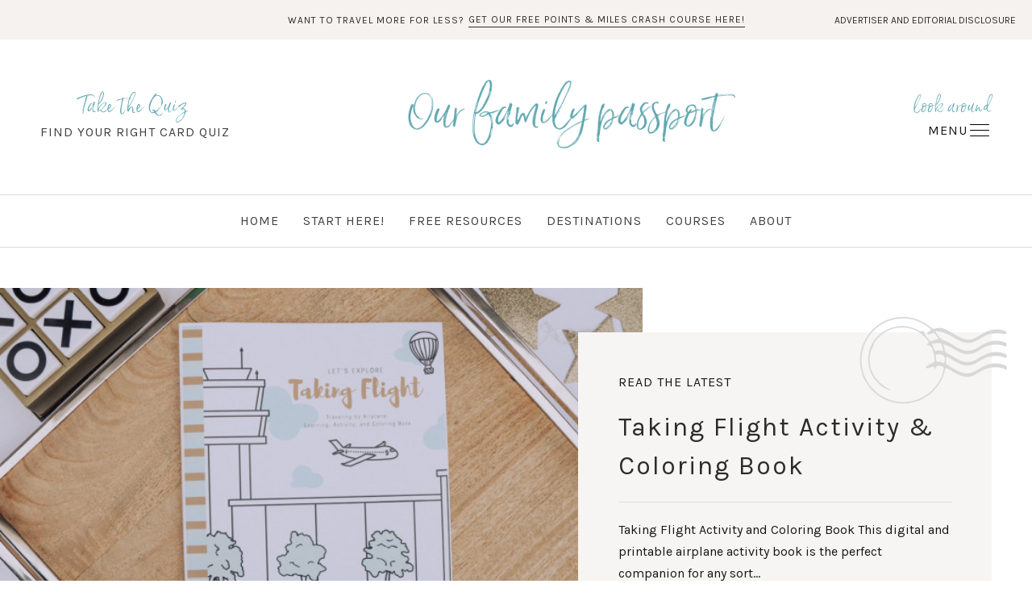

--- FILE ---
content_type: text/html; charset=UTF-8
request_url: https://www.ourfamilypassport.com/downloads/tag/travel-activity-book-printable/
body_size: 20480
content:
<!doctype html>
<html lang="en-US">
<head>
<meta charset="UTF-8">
<meta name="viewport" content="width=device-width, initial-scale=1">
<link rel="profile" href="https://gmpg.org/xfn/11">
<link href="https://fonts.googleapis.com/css?family=Karla:400,700|Libre+Baskerville:400i&display=swap" rel="stylesheet">
<title>travel activity book printable &#8211; Our Family Passport</title>
<meta name='robots' content='max-image-preview:large' />
<link rel='dns-prefetch' href='//cdn.jsdelivr.net' />
<link rel='dns-prefetch' href='//use.fontawesome.com' />
<link rel="alternate" type="application/rss+xml" title="Our Family Passport &raquo; Feed" href="https://www.ourfamilypassport.com/feed/" />
<link rel="alternate" type="application/rss+xml" title="Our Family Passport &raquo; Comments Feed" href="https://www.ourfamilypassport.com/comments/feed/" />
<link rel="alternate" type="application/rss+xml" title="Our Family Passport &raquo; travel activity book printable Download Tag Feed" href="https://www.ourfamilypassport.com/downloads/tag/travel-activity-book-printable/feed/" />
<script type="text/javascript">
/* <![CDATA[ */
window._wpemojiSettings = {"baseUrl":"https:\/\/s.w.org\/images\/core\/emoji\/15.0.3\/72x72\/","ext":".png","svgUrl":"https:\/\/s.w.org\/images\/core\/emoji\/15.0.3\/svg\/","svgExt":".svg","source":{"concatemoji":"https:\/\/www.ourfamilypassport.com\/wp-includes\/js\/wp-emoji-release.min.js"}};
/*! This file is auto-generated */
!function(i,n){var o,s,e;function c(e){try{var t={supportTests:e,timestamp:(new Date).valueOf()};sessionStorage.setItem(o,JSON.stringify(t))}catch(e){}}function p(e,t,n){e.clearRect(0,0,e.canvas.width,e.canvas.height),e.fillText(t,0,0);var t=new Uint32Array(e.getImageData(0,0,e.canvas.width,e.canvas.height).data),r=(e.clearRect(0,0,e.canvas.width,e.canvas.height),e.fillText(n,0,0),new Uint32Array(e.getImageData(0,0,e.canvas.width,e.canvas.height).data));return t.every(function(e,t){return e===r[t]})}function u(e,t,n){switch(t){case"flag":return n(e,"\ud83c\udff3\ufe0f\u200d\u26a7\ufe0f","\ud83c\udff3\ufe0f\u200b\u26a7\ufe0f")?!1:!n(e,"\ud83c\uddfa\ud83c\uddf3","\ud83c\uddfa\u200b\ud83c\uddf3")&&!n(e,"\ud83c\udff4\udb40\udc67\udb40\udc62\udb40\udc65\udb40\udc6e\udb40\udc67\udb40\udc7f","\ud83c\udff4\u200b\udb40\udc67\u200b\udb40\udc62\u200b\udb40\udc65\u200b\udb40\udc6e\u200b\udb40\udc67\u200b\udb40\udc7f");case"emoji":return!n(e,"\ud83d\udc26\u200d\u2b1b","\ud83d\udc26\u200b\u2b1b")}return!1}function f(e,t,n){var r="undefined"!=typeof WorkerGlobalScope&&self instanceof WorkerGlobalScope?new OffscreenCanvas(300,150):i.createElement("canvas"),a=r.getContext("2d",{willReadFrequently:!0}),o=(a.textBaseline="top",a.font="600 32px Arial",{});return e.forEach(function(e){o[e]=t(a,e,n)}),o}function t(e){var t=i.createElement("script");t.src=e,t.defer=!0,i.head.appendChild(t)}"undefined"!=typeof Promise&&(o="wpEmojiSettingsSupports",s=["flag","emoji"],n.supports={everything:!0,everythingExceptFlag:!0},e=new Promise(function(e){i.addEventListener("DOMContentLoaded",e,{once:!0})}),new Promise(function(t){var n=function(){try{var e=JSON.parse(sessionStorage.getItem(o));if("object"==typeof e&&"number"==typeof e.timestamp&&(new Date).valueOf()<e.timestamp+604800&&"object"==typeof e.supportTests)return e.supportTests}catch(e){}return null}();if(!n){if("undefined"!=typeof Worker&&"undefined"!=typeof OffscreenCanvas&&"undefined"!=typeof URL&&URL.createObjectURL&&"undefined"!=typeof Blob)try{var e="postMessage("+f.toString()+"("+[JSON.stringify(s),u.toString(),p.toString()].join(",")+"));",r=new Blob([e],{type:"text/javascript"}),a=new Worker(URL.createObjectURL(r),{name:"wpTestEmojiSupports"});return void(a.onmessage=function(e){c(n=e.data),a.terminate(),t(n)})}catch(e){}c(n=f(s,u,p))}t(n)}).then(function(e){for(var t in e)n.supports[t]=e[t],n.supports.everything=n.supports.everything&&n.supports[t],"flag"!==t&&(n.supports.everythingExceptFlag=n.supports.everythingExceptFlag&&n.supports[t]);n.supports.everythingExceptFlag=n.supports.everythingExceptFlag&&!n.supports.flag,n.DOMReady=!1,n.readyCallback=function(){n.DOMReady=!0}}).then(function(){return e}).then(function(){var e;n.supports.everything||(n.readyCallback(),(e=n.source||{}).concatemoji?t(e.concatemoji):e.wpemoji&&e.twemoji&&(t(e.twemoji),t(e.wpemoji)))}))}((window,document),window._wpemojiSettings);
/* ]]> */
</script>
<!-- <link rel='stylesheet' id='sbi_styles-css' href='https://www.ourfamilypassport.com/wp-content/plugins/instagram-feed-pro/css/sbi-styles.min.css' type='text/css' media='all' /> -->
<link rel="stylesheet" type="text/css" href="//www.ourfamilypassport.com/wp-content/cache/wpfc-minified/88mx0x7c/48g2o.css" media="all"/>
<style id='wp-emoji-styles-inline-css' type='text/css'>
img.wp-smiley, img.emoji {
display: inline !important;
border: none !important;
box-shadow: none !important;
height: 1em !important;
width: 1em !important;
margin: 0 0.07em !important;
vertical-align: -0.1em !important;
background: none !important;
padding: 0 !important;
}
</style>
<!-- <link rel='stylesheet' id='wp-block-library-css' href='https://www.ourfamilypassport.com/wp-includes/css/dist/block-library/style.min.css' type='text/css' media='all' /> -->
<!-- <link rel='stylesheet' id='edd-blocks-css' href='https://www.ourfamilypassport.com/wp-content/plugins/easy-digital-downloads/includes/blocks/assets/css/edd-blocks.css' type='text/css' media='all' /> -->
<link rel="stylesheet" type="text/css" href="//www.ourfamilypassport.com/wp-content/cache/wpfc-minified/8hz9zrdh/40dw0.css" media="all"/>
<style id='classic-theme-styles-inline-css' type='text/css'>
/*! This file is auto-generated */
.wp-block-button__link{color:#fff;background-color:#32373c;border-radius:9999px;box-shadow:none;text-decoration:none;padding:calc(.667em + 2px) calc(1.333em + 2px);font-size:1.125em}.wp-block-file__button{background:#32373c;color:#fff;text-decoration:none}
</style>
<style id='global-styles-inline-css' type='text/css'>
:root{--wp--preset--aspect-ratio--square: 1;--wp--preset--aspect-ratio--4-3: 4/3;--wp--preset--aspect-ratio--3-4: 3/4;--wp--preset--aspect-ratio--3-2: 3/2;--wp--preset--aspect-ratio--2-3: 2/3;--wp--preset--aspect-ratio--16-9: 16/9;--wp--preset--aspect-ratio--9-16: 9/16;--wp--preset--color--black: #000000;--wp--preset--color--cyan-bluish-gray: #abb8c3;--wp--preset--color--white: #ffffff;--wp--preset--color--pale-pink: #f78da7;--wp--preset--color--vivid-red: #cf2e2e;--wp--preset--color--luminous-vivid-orange: #ff6900;--wp--preset--color--luminous-vivid-amber: #fcb900;--wp--preset--color--light-green-cyan: #7bdcb5;--wp--preset--color--vivid-green-cyan: #00d084;--wp--preset--color--pale-cyan-blue: #8ed1fc;--wp--preset--color--vivid-cyan-blue: #0693e3;--wp--preset--color--vivid-purple: #9b51e0;--wp--preset--gradient--vivid-cyan-blue-to-vivid-purple: linear-gradient(135deg,rgba(6,147,227,1) 0%,rgb(155,81,224) 100%);--wp--preset--gradient--light-green-cyan-to-vivid-green-cyan: linear-gradient(135deg,rgb(122,220,180) 0%,rgb(0,208,130) 100%);--wp--preset--gradient--luminous-vivid-amber-to-luminous-vivid-orange: linear-gradient(135deg,rgba(252,185,0,1) 0%,rgba(255,105,0,1) 100%);--wp--preset--gradient--luminous-vivid-orange-to-vivid-red: linear-gradient(135deg,rgba(255,105,0,1) 0%,rgb(207,46,46) 100%);--wp--preset--gradient--very-light-gray-to-cyan-bluish-gray: linear-gradient(135deg,rgb(238,238,238) 0%,rgb(169,184,195) 100%);--wp--preset--gradient--cool-to-warm-spectrum: linear-gradient(135deg,rgb(74,234,220) 0%,rgb(151,120,209) 20%,rgb(207,42,186) 40%,rgb(238,44,130) 60%,rgb(251,105,98) 80%,rgb(254,248,76) 100%);--wp--preset--gradient--blush-light-purple: linear-gradient(135deg,rgb(255,206,236) 0%,rgb(152,150,240) 100%);--wp--preset--gradient--blush-bordeaux: linear-gradient(135deg,rgb(254,205,165) 0%,rgb(254,45,45) 50%,rgb(107,0,62) 100%);--wp--preset--gradient--luminous-dusk: linear-gradient(135deg,rgb(255,203,112) 0%,rgb(199,81,192) 50%,rgb(65,88,208) 100%);--wp--preset--gradient--pale-ocean: linear-gradient(135deg,rgb(255,245,203) 0%,rgb(182,227,212) 50%,rgb(51,167,181) 100%);--wp--preset--gradient--electric-grass: linear-gradient(135deg,rgb(202,248,128) 0%,rgb(113,206,126) 100%);--wp--preset--gradient--midnight: linear-gradient(135deg,rgb(2,3,129) 0%,rgb(40,116,252) 100%);--wp--preset--font-size--small: 13px;--wp--preset--font-size--medium: 20px;--wp--preset--font-size--large: 36px;--wp--preset--font-size--x-large: 42px;--wp--preset--spacing--20: 0.44rem;--wp--preset--spacing--30: 0.67rem;--wp--preset--spacing--40: 1rem;--wp--preset--spacing--50: 1.5rem;--wp--preset--spacing--60: 2.25rem;--wp--preset--spacing--70: 3.38rem;--wp--preset--spacing--80: 5.06rem;--wp--preset--shadow--natural: 6px 6px 9px rgba(0, 0, 0, 0.2);--wp--preset--shadow--deep: 12px 12px 50px rgba(0, 0, 0, 0.4);--wp--preset--shadow--sharp: 6px 6px 0px rgba(0, 0, 0, 0.2);--wp--preset--shadow--outlined: 6px 6px 0px -3px rgba(255, 255, 255, 1), 6px 6px rgba(0, 0, 0, 1);--wp--preset--shadow--crisp: 6px 6px 0px rgba(0, 0, 0, 1);}:where(.is-layout-flex){gap: 0.5em;}:where(.is-layout-grid){gap: 0.5em;}body .is-layout-flex{display: flex;}.is-layout-flex{flex-wrap: wrap;align-items: center;}.is-layout-flex > :is(*, div){margin: 0;}body .is-layout-grid{display: grid;}.is-layout-grid > :is(*, div){margin: 0;}:where(.wp-block-columns.is-layout-flex){gap: 2em;}:where(.wp-block-columns.is-layout-grid){gap: 2em;}:where(.wp-block-post-template.is-layout-flex){gap: 1.25em;}:where(.wp-block-post-template.is-layout-grid){gap: 1.25em;}.has-black-color{color: var(--wp--preset--color--black) !important;}.has-cyan-bluish-gray-color{color: var(--wp--preset--color--cyan-bluish-gray) !important;}.has-white-color{color: var(--wp--preset--color--white) !important;}.has-pale-pink-color{color: var(--wp--preset--color--pale-pink) !important;}.has-vivid-red-color{color: var(--wp--preset--color--vivid-red) !important;}.has-luminous-vivid-orange-color{color: var(--wp--preset--color--luminous-vivid-orange) !important;}.has-luminous-vivid-amber-color{color: var(--wp--preset--color--luminous-vivid-amber) !important;}.has-light-green-cyan-color{color: var(--wp--preset--color--light-green-cyan) !important;}.has-vivid-green-cyan-color{color: var(--wp--preset--color--vivid-green-cyan) !important;}.has-pale-cyan-blue-color{color: var(--wp--preset--color--pale-cyan-blue) !important;}.has-vivid-cyan-blue-color{color: var(--wp--preset--color--vivid-cyan-blue) !important;}.has-vivid-purple-color{color: var(--wp--preset--color--vivid-purple) !important;}.has-black-background-color{background-color: var(--wp--preset--color--black) !important;}.has-cyan-bluish-gray-background-color{background-color: var(--wp--preset--color--cyan-bluish-gray) !important;}.has-white-background-color{background-color: var(--wp--preset--color--white) !important;}.has-pale-pink-background-color{background-color: var(--wp--preset--color--pale-pink) !important;}.has-vivid-red-background-color{background-color: var(--wp--preset--color--vivid-red) !important;}.has-luminous-vivid-orange-background-color{background-color: var(--wp--preset--color--luminous-vivid-orange) !important;}.has-luminous-vivid-amber-background-color{background-color: var(--wp--preset--color--luminous-vivid-amber) !important;}.has-light-green-cyan-background-color{background-color: var(--wp--preset--color--light-green-cyan) !important;}.has-vivid-green-cyan-background-color{background-color: var(--wp--preset--color--vivid-green-cyan) !important;}.has-pale-cyan-blue-background-color{background-color: var(--wp--preset--color--pale-cyan-blue) !important;}.has-vivid-cyan-blue-background-color{background-color: var(--wp--preset--color--vivid-cyan-blue) !important;}.has-vivid-purple-background-color{background-color: var(--wp--preset--color--vivid-purple) !important;}.has-black-border-color{border-color: var(--wp--preset--color--black) !important;}.has-cyan-bluish-gray-border-color{border-color: var(--wp--preset--color--cyan-bluish-gray) !important;}.has-white-border-color{border-color: var(--wp--preset--color--white) !important;}.has-pale-pink-border-color{border-color: var(--wp--preset--color--pale-pink) !important;}.has-vivid-red-border-color{border-color: var(--wp--preset--color--vivid-red) !important;}.has-luminous-vivid-orange-border-color{border-color: var(--wp--preset--color--luminous-vivid-orange) !important;}.has-luminous-vivid-amber-border-color{border-color: var(--wp--preset--color--luminous-vivid-amber) !important;}.has-light-green-cyan-border-color{border-color: var(--wp--preset--color--light-green-cyan) !important;}.has-vivid-green-cyan-border-color{border-color: var(--wp--preset--color--vivid-green-cyan) !important;}.has-pale-cyan-blue-border-color{border-color: var(--wp--preset--color--pale-cyan-blue) !important;}.has-vivid-cyan-blue-border-color{border-color: var(--wp--preset--color--vivid-cyan-blue) !important;}.has-vivid-purple-border-color{border-color: var(--wp--preset--color--vivid-purple) !important;}.has-vivid-cyan-blue-to-vivid-purple-gradient-background{background: var(--wp--preset--gradient--vivid-cyan-blue-to-vivid-purple) !important;}.has-light-green-cyan-to-vivid-green-cyan-gradient-background{background: var(--wp--preset--gradient--light-green-cyan-to-vivid-green-cyan) !important;}.has-luminous-vivid-amber-to-luminous-vivid-orange-gradient-background{background: var(--wp--preset--gradient--luminous-vivid-amber-to-luminous-vivid-orange) !important;}.has-luminous-vivid-orange-to-vivid-red-gradient-background{background: var(--wp--preset--gradient--luminous-vivid-orange-to-vivid-red) !important;}.has-very-light-gray-to-cyan-bluish-gray-gradient-background{background: var(--wp--preset--gradient--very-light-gray-to-cyan-bluish-gray) !important;}.has-cool-to-warm-spectrum-gradient-background{background: var(--wp--preset--gradient--cool-to-warm-spectrum) !important;}.has-blush-light-purple-gradient-background{background: var(--wp--preset--gradient--blush-light-purple) !important;}.has-blush-bordeaux-gradient-background{background: var(--wp--preset--gradient--blush-bordeaux) !important;}.has-luminous-dusk-gradient-background{background: var(--wp--preset--gradient--luminous-dusk) !important;}.has-pale-ocean-gradient-background{background: var(--wp--preset--gradient--pale-ocean) !important;}.has-electric-grass-gradient-background{background: var(--wp--preset--gradient--electric-grass) !important;}.has-midnight-gradient-background{background: var(--wp--preset--gradient--midnight) !important;}.has-small-font-size{font-size: var(--wp--preset--font-size--small) !important;}.has-medium-font-size{font-size: var(--wp--preset--font-size--medium) !important;}.has-large-font-size{font-size: var(--wp--preset--font-size--large) !important;}.has-x-large-font-size{font-size: var(--wp--preset--font-size--x-large) !important;}
:where(.wp-block-post-template.is-layout-flex){gap: 1.25em;}:where(.wp-block-post-template.is-layout-grid){gap: 1.25em;}
:where(.wp-block-columns.is-layout-flex){gap: 2em;}:where(.wp-block-columns.is-layout-grid){gap: 2em;}
:root :where(.wp-block-pullquote){font-size: 1.5em;line-height: 1.6;}
</style>
<!-- <link rel='stylesheet' id='jpibfi-style-css' href='https://www.ourfamilypassport.com/wp-content/plugins/jquery-pin-it-button-for-images/css/client.css' type='text/css' media='all' /> -->
<!-- <link rel='stylesheet' id='edd-styles-css' href='https://www.ourfamilypassport.com/wp-content/plugins/easy-digital-downloads/assets/css/edd.min.css' type='text/css' media='all' /> -->
<!-- <link rel='stylesheet' id='our_family_passport-style-css' href='https://www.ourfamilypassport.com/wp-content/themes/our_family_passport/style.css' type='text/css' media='all' /> -->
<link rel="stylesheet" type="text/css" href="//www.ourfamilypassport.com/wp-content/cache/wpfc-minified/2q8haof8/40dw0.css" media="all"/>
<link rel='stylesheet' id='fontawesome-style-css' href='https://use.fontawesome.com/releases/v5.3.1/css/all.css' type='text/css' media='all' />
<link rel='stylesheet' id='slick-style-css' href='//cdn.jsdelivr.net/npm/slick-carousel@1.8.1/slick/slick.css' type='text/css' media='all' />
<script src='//www.ourfamilypassport.com/wp-content/cache/wpfc-minified/qsz9ys2x/48g2o.js' type="text/javascript"></script>
<!-- <script type="text/javascript" src="https://www.ourfamilypassport.com/wp-includes/js/jquery/jquery.min.js" id="jquery-core-js"></script> -->
<!-- <script type="text/javascript" src="https://www.ourfamilypassport.com/wp-includes/js/jquery/jquery-migrate.min.js" id="jquery-migrate-js"></script> -->
<link rel="https://api.w.org/" href="https://www.ourfamilypassport.com/wp-json/" /><link rel="alternate" title="JSON" type="application/json" href="https://www.ourfamilypassport.com/wp-json/wp/v2/edd-tags/1744" /><link rel="EditURI" type="application/rsd+xml" title="RSD" href="https://www.ourfamilypassport.com/xmlrpc.php?rsd" />
<meta name="generator" content="WordPress 6.6.2" />
<style type="text/css">
a.pinit-button.custom span {
background-image: url("https://www.ourfamilypassport.com/wp-content/uploads/2020/04/pinterest.png");	}
.pinit-hover {
opacity: 0.8 !important;
filter: alpha(opacity=80) !important;
}
a.pinit-button {
border-bottom: 0 !important;
box-shadow: none !important;
margin-bottom: 0 !important;
}
a.pinit-button::after {
display: none;
}</style>
<meta name="generator" content="Easy Digital Downloads v3.3.4" />
<svg xmlns="http://www.w3.org/2000/svg" style="display: none;">
<symbol id="right-arrow" viewBox="0 0 31.49 31.49">
<path d="M21.205,5.007c-0.429-0.444-1.143-0.444-1.587,0c-0.429,0.429-0.429,1.143,0,1.571l8.047,8.047H1.111 C0.492,14.626,0,15.118,0,15.737c0,0.619,0.492,1.127,1.111,1.127h26.554l-8.047,8.032c-0.429,0.444-0.429,1.159,0,1.587 c0.444,0.444,1.159,0.444,1.587,0l9.952-9.952c0.444-0.429,0.444-1.143,0-1.571L21.205,5.007z"/>
</symbol>
<symbol id="left-arrow" viewBox="0 0 448 512">
<path d="M231.536 475.535l7.071-7.07c4.686-4.686 4.686-12.284 0-16.971L60.113 273H436c6.627 0 12-5.373 12-12v-10c0-6.627-5.373-12-12-12H60.113L238.607 60.506c4.686-4.686 4.686-12.284 0-16.971l-7.071-7.07c-4.686-4.686-12.284-4.686-16.97 0L3.515 247.515c-4.686 4.686-4.686 12.284 0 16.971l211.051 211.05c4.686 4.686 12.284 4.686 16.97-.001z" />
</symbol>
<symbol id="up-arrow" viewBox="0 0 23 23">
<path transform="translate(11.000000, 11.000000) rotate(-90.000000) translate(-11.000000, -11.000000) translate(-0.500000, -0.500000)" d="M12.205,1.007 C11.776,0.563 11.062,0.563 10.618,1.007 C10.189,1.436 10.189,2.15 10.618,2.578 L18.665,10.625 L1.47814301,10.625 C0.859143006,10.626 0.200234075,11.118 0.200234075,11.737 C0.200234075,12.356 0.86900116,12.864 1.48800116,12.864 L18.665,12.864 L10.618,20.896 C10.189,21.34 10.189,22.055 10.618,22.483 C11.062,22.927 11.777,22.927 12.205,22.483 L22.157,12.531 C22.601,12.102 22.601,11.388 22.157,10.96 L12.205,1.007 Z"></path>
</symbol>
<symbol id="down-arrow" viewBox="0 0 23 23">
<path transform="translate(11.000000, 11.000000) rotate(-270.000000) translate(-11.000000, -11.000000) translate(-0.500000, -0.500000)" d="M12.6319515,0.716648888 C12.2029515,0.272648888 11.4889515,0.272648888 11.0449515,0.716648888 C10.6159515,1.14564889 10.6159515,1.85964889 11.0449515,2.28764889 L19.0919515,10.3346489 L1.90509452,10.3346489 C1.28609452,10.3356489 0.627185586,10.8276489 0.627185586,11.4466489 C0.627185586,12.0656489 1.29595267,12.5736489 1.91495267,12.5736489 L19.0919515,12.5736489 L11.0449515,20.6056489 C10.6159515,21.0496489 10.6159515,21.7646489 11.0449515,22.1926489 C11.4889515,22.6366489 12.2039515,22.6366489 12.6319515,22.1926489 L22.5839515,12.2406489 C23.0279515,11.8116489 23.0279515,11.0976489 22.5839515,10.6696489 L12.6319515,0.716648888 Z"></path>
</symbol>
<symbol id="up-angle" viewBox="0 0 13 8">
<g transform="translate(6.500000, 4.000000) rotate(-180.000000) translate(-6.500000, -4.000000) " fill="#000000" fill-rule="nonzero">
<path d="M11.916684,0.6244686 L6.782627,6.0771538 L1.518086,0.6103552 C1.329874,0.4149116 1.018859,0.4090497 0.823415,0.5972624 C0.822365,0.5982733 0.82132,0.5992889 0.820279,0.6003091 L0.820279,0.6003091 C0.624274,0.792454 0.619736,1.1066597 0.810112,1.3043842 L6.057728,6.7545758 C6.440789,7.1524238 7.07384,7.1644113 7.471688,6.7813507 C7.482286,6.771147 7.492657,6.7607107 7.502794,6.7500494 L12.660091,1.3260652 C12.854347,1.1217638 12.846204,0.798669 12.641903,0.6044127 C12.641443,0.603976 12.640983,0.6035401 12.640522,0.6031051 L12.640522,0.6031051 C12.434973,0.4091151 12.111082,0.4184857 11.917092,0.6240349 C11.916956,0.6241794 11.91682,0.624324 11.916684,0.6244686 Z" id="Path"></path>
</g>
</symbol>
<symbol id="down-angle" viewBox="0 0 13 8">
<path transform="translate(-507.000000, -24.000000)" fill="#000000" d="M518.916684,24.6244686 L513.782627,30.0771538 L508.518086,24.6103552 C508.329874,24.4149116 508.018859,24.4090497 507.823415,24.5972624 C507.822365,24.5982733 507.82132,24.5992889 507.820279,24.6003091 L507.820279,24.6003091 C507.624274,24.792454 507.619736,25.1066597 507.810112,25.3043842 L513.057728,30.7545758 C513.440789,31.1524238 514.07384,31.1644113 514.471688,30.7813507 C514.482286,30.771147 514.492657,30.7607107 514.502794,30.7500494 L519.660091,25.3260652 C519.854347,25.1217638 519.846204,24.798669 519.641903,24.6044127 C519.641443,24.603976 519.640983,24.6035401 519.640522,24.6031051 L519.640522,24.6031051 C519.434973,24.4091151 519.111082,24.4184857 518.917092,24.6240349 C518.916956,24.6241794 518.91682,24.624324 518.916684,24.6244686 Z"></path>
</symbol>
<symbol id="left-angle" viewBox="0 0 14 24">
<g id="Page-1" stroke="none" stroke-width="1" fill="none" fill-rule="evenodd" stroke-linecap="round" stroke-linejoin="round">
<g id="Homeage" transform="translate(-1000.000000, -579.000000)" stroke="#000000" stroke-width="2">
<path d="M1012.5,590.5 L1001.5,580.5 L1012.5,590.5 Z M1012.5,590.5 L1002.5,601.5 L1012.5,590.5 Z" id="Combined-Shape" transform="translate(1007.000000, 591.000000) rotate(-180.000000) translate(-1007.000000, -591.000000) "></path>
</g>
</g>
</symbol>
<symbol id="right-angle" viewBox="0 0 14 24">
<g id="Page-1" stroke="none" stroke-width="1" fill="none" fill-rule="evenodd" stroke-linecap="round" stroke-linejoin="round">
<g id="Homeage" transform="translate(-1000.000000, -579.000000)" stroke="#000000" stroke-width="2">
<path d="M1012.5,590.5 L1001.5,580.5 L1012.5,590.5 Z M1012.5,590.5 L1002.5,601.5 L1012.5,590.5 Z" id="Combined-Shape"></path>
</g>
</g>
</symbol>
<symbol id="burger" viewBox="0 0 512 320">
<path d="M501.333,0 C507.221,0 512.001,4.779 512.001,10.667 C512.001,16.555 507.222,21.334 501.334,21.334 L10.667,21.334 C4.779,21.334 0,16.555 0,10.667 C0,4.779 4.779,0 10.667,0 L501.333,0 Z M501.333,149.333 C507.221,149.333 512.001,154.112 512.001,160 C512.001,165.888 507.222,170.667 501.334,170.667 L10.667,170.667 C4.779,170.667 0,165.888 0,160 C0,154.112 4.779,149.333 10.667,149.333 L501.333,149.333 Z M501.333,298.667 C507.221,298.667 512,303.445 512.001,309.333 C512.001,315.221 507.222,320 501.334,320 L10.667,320 C4.779,320 0,315.221 0,309.333 C0,303.445 4.779,298.667 10.667,298.667 L501.333,298.667 Z" />
</symbol>
<symbol id="shopping-bag" viewBox="0 0 489 489">
<path d="M440.1,422.7l-28-315.3c-0.6-7-6.5-12.3-13.4-12.3h-57.6C340.3,42.5,297.3,0,244.5,0s-95.8,42.5-96.6,95.1H90.3 c-7,0-12.8,5.3-13.4,12.3l-28,315.3c0,0.4-0.1,0.8-0.1,1.2c0,35.9,32.9,65.1,73.4,65.1h244.6c40.5,0,73.4-29.2,73.4-65.1 C440.2,423.5,440.2,423.1,440.1,422.7z M244.5,27c37.9,0,68.8,30.4,69.6,68.1H174.9C175.7,57.4,206.6,27,244.5,27z M366.8,462 H122.2c-25.4,0-46-16.8-46.4-37.5l26.8-302.3h45.2v41c0,7.5,6,13.5,13.5,13.5s13.5-6,13.5-13.5v-41h139.3v41 c0,7.5,6,13.5,13.5,13.5s13.5-6,13.5-13.5v-41h45.2l26.9,302.3C412.8,445.2,392.1,462,366.8,462z"/>
</symbol>
<symbol id="cart" viewBox="0 0 576 512">
<path fill="currentColor" d="M551.991 64H129.28l-8.329-44.423C118.822 8.226 108.911 0 97.362 0H12C5.373 0 0 5.373 0 12v8c0 6.627 5.373 12 12 12h78.72l69.927 372.946C150.305 416.314 144 431.42 144 448c0 35.346 28.654 64 64 64s64-28.654 64-64a63.681 63.681 0 0 0-8.583-32h145.167a63.681 63.681 0 0 0-8.583 32c0 35.346 28.654 64 64 64 35.346 0 64-28.654 64-64 0-17.993-7.435-34.24-19.388-45.868C506.022 391.891 496.76 384 485.328 384H189.28l-12-64h331.381c11.368 0 21.177-7.976 23.496-19.105l43.331-208C578.592 77.991 567.215 64 551.991 64zM240 448c0 17.645-14.355 32-32 32s-32-14.355-32-32 14.355-32 32-32 32 14.355 32 32zm224 32c-17.645 0-32-14.355-32-32s14.355-32 32-32 32 14.355 32 32-14.355 32-32 32zm38.156-192H171.28l-36-192h406.876l-40 192z" class=""></path>
</symbol>
<symbol id="search" viewBox="0 0 451 451">
<path d="M447.05,428l-109.6-109.6c29.4-33.8,47.2-77.9,47.2-126.1C384.65,86.2,298.35,0,192.35,0C86.25,0,0.05,86.3,0.05,192.3
s86.3,192.3,192.3,192.3c48.2,0,92.3-17.8,126.1-47.2L428.05,447c2.6,2.6,6.1,4,9.5,4s6.9-1.3,9.5-4
C452.25,441.8,452.25,433.2,447.05,428z M26.95,192.3c0-91.2,74.2-165.3,165.3-165.3c91.2,0,165.3,74.2,165.3,165.3
s-74.1,165.4-165.3,165.4C101.15,357.7,26.95,283.5,26.95,192.3z"/>
</symbol>
<symbol id="plus-thin" viewBox="0 0 143 144">
<polygon stroke-width="10" points="73.4314221 70.6655617 142.772747 70.6655617 142.772747 73.6655617 73.4314221 73.6655617 73.4314221 143.006886 70.4314221 143.006886 70.4314221 73.6655617 0.427850759 73.6655617 0.427850759 70.6655617 70.4314221 70.6655617 70.4314221 0.661990368 73.4314221 0.661990368"></polygon>
</symbol>
<symbol id="plus-bold" viewBox="0 0 147 148">
<path d="M74.4314221,69.6655617 L143.772747,69.6655617 L143.772747,74.6655617 L74.4314221,74.6655617 L74.4314221,144.006886 L69.4314221,144.006886 L69.4314221,74.6655617 L-0.572149241,74.6655617 L-0.572149241,69.6655617 L69.4314221,69.6655617 L69.4314221,-0.338009632 L74.4314221,-0.338009632 L74.4314221,69.6655617 Z"></path>
</symbol>
<symbol id="close" viewBox="0 0 143 144">
<polygon transform="rotate(-45.000000) translate(-100.000000, 5.000000)" stroke-width="10" points="103.431422 99.6655617 172.772747 99.6655617 172.772747 102.665562 103.431422 102.665562 103.431422 172.006886 100.431422 172.006886 100.431422 102.665562 30.4278508 102.665562 30.4278508 99.6655617 100.431422 99.6655617 100.431422 29.6619904 103.431422 29.6619904"></polygon>
</symbol>
<symbol id="share" viewBox="0 0 58.995 58.995">
<path d="M39.927,41.929c-0.524,0.524-0.975,1.1-1.365,1.709l-17.28-10.489c0.457-1.144,0.716-2.388,0.716-3.693
c0-1.305-0.259-2.549-0.715-3.693l17.284-10.409C40.342,18.142,43.454,20,46.998,20c5.514,0,10-4.486,10-10s-4.486-10-10-10
s-10,4.486-10,10c0,1.256,0.243,2.454,0.667,3.562L20.358,23.985c-1.788-2.724-4.866-4.529-8.361-4.529c-5.514,0-10,4.486-10,10
s4.486,10,10,10c3.495,0,6.572-1.805,8.36-4.529L37.661,45.43c-0.43,1.126-0.664,2.329-0.664,3.57c0,2.671,1.04,5.183,2.929,7.071
c1.949,1.949,4.51,2.924,7.071,2.924s5.122-0.975,7.071-2.924c1.889-1.889,2.929-4.4,2.929-7.071s-1.04-5.183-2.929-7.071
C50.169,38.029,43.826,38.029,39.927,41.929z M46.998,2c4.411,0,8,3.589,8,8s-3.589,8-8,8s-8-3.589-8-8S42.586,2,46.998,2z
M11.998,37.456c-4.411,0-8-3.589-8-8s3.589-8,8-8s8,3.589,8,8S16.409,37.456,11.998,37.456z M52.654,54.657
c-3.119,3.119-8.194,3.119-11.313,0c-1.511-1.511-2.343-3.521-2.343-5.657s0.832-4.146,2.343-5.657
c1.56-1.56,3.608-2.339,5.657-2.339s4.097,0.779,5.657,2.339c1.511,1.511,2.343,3.521,2.343,5.657S54.166,53.146,52.654,54.657z"/>
</symbol>
</svg>
<script>
(function(w, d, t, h, s, n) {
w.FlodeskObject = n;
var fn = function() {
(w[n].q = w[n].q || []).push(arguments);
};
w[n] = w[n] || fn;
var f = d.getElementsByTagName(t)[0];
var v = '?v=' + Math.floor(new Date().getTime() / (120 * 1000)) * 60;
var sm = d.createElement(t);
sm.async = true;
sm.type = 'module';
sm.src = h + s + '.mjs' + v;
f.parentNode.insertBefore(sm, f);
var sn = d.createElement(t);
sn.async = true;
sn.noModule = true;
sn.src = h + s + '.js' + v;
f.parentNode.insertBefore(sn, f);
})(window, document, 'script', 'https://assets.flodesk.com', '/universal', 'fd');
</script>
<script>
window.fd('form', {
formId: '6511f7f9085b2d2e48645675'
});
</script>
<!-- Google Analytics -->
<script>
(function(i,s,o,g,r,a,m){i['GoogleAnalyticsObject']=r;i[r]=i[r]||function(){
(i[r].q=i[r].q||[]).push(arguments)},i[r].l=1*new Date();a=s.createElement(o),
m=s.getElementsByTagName(o)[0];a.async=1;a.src=g;m.parentNode.insertBefore(a,m)
})(window,document,'script','https://www.google-analytics.com/analytics.js','ga');
// SMASH CREATIVE TRACKING CODE
ga('create', 'UA-135723132-38', 'www.ourfamilypassport.com');
ga('send', 'pageview');
// CLIENT TRACKING CODE
ga('create', 'UA-91517523-1', {'name':'b'});
ga('b.send', 'pageview');
</script>
<link rel="icon" href="https://www.ourfamilypassport.com/wp-content/uploads/2021/10/cropped-2-1-32x32.png" sizes="32x32" />
<link rel="icon" href="https://www.ourfamilypassport.com/wp-content/uploads/2021/10/cropped-2-1-192x192.png" sizes="192x192" />
<link rel="apple-touch-icon" href="https://www.ourfamilypassport.com/wp-content/uploads/2021/10/cropped-2-1-180x180.png" />
<meta name="msapplication-TileImage" content="https://www.ourfamilypassport.com/wp-content/uploads/2021/10/cropped-2-1-270x270.png" />
<script>
(function(w, d, t, h, s, n) {
w.FlodeskObject = n;
var fn = function() {
(w[n].q = w[n].q || []).push(arguments);
};
w[n] = w[n] || fn;
var f = d.getElementsByTagName(t)[0];
var v = '?v=' + Math.floor(new Date().getTime() / (120 * 1000)) * 60;
var sm = d.createElement(t);
sm.async = true;
sm.type = 'module';
sm.src = h + s + '.mjs' + v;
f.parentNode.insertBefore(sm, f);
var sn = d.createElement(t);
sn.async = true;
sn.noModule = true;
sn.src = h + s + '.js' + v;
f.parentNode.insertBefore(sn, f);
})(window, document, 'script', 'https://assets.flodesk.com', '/universal', 'fd');
</script>
<script>
window.fd('form', {
formId: '63f55513bfa7b6c4d965e677'
});
</script>
<!-- Facebook Pixel Code -->
<script>
!function(f,b,e,v,n,t,s)
{if(f.fbq)return;n=f.fbq=function(){n.callMethod?
n.callMethod.apply(n,arguments):n.queue.push(arguments)};
if(!f._fbq)f._fbq=n;n.push=n;n.loaded=!0;n.version='2.0';
n.queue=[];t=b.createElement(e);t.async=!0;
t.src=v;s=b.getElementsByTagName(e)[0];
s.parentNode.insertBefore(t,s)}(window, document,'script',
'https://connect.facebook.net/en_US/fbevents.js');
fbq('init', '2835141073189302');
fbq('track', 'PageView');
</script>
<noscript><img height="1" width="1" style="display:none"
src="https://www.facebook.com/tr?id=2835141073189302&ev=PageView&noscript=1"
/></noscript>
<!-- End Facebook Pixel Code -->
</head>
<body class="archive tax-download_tag term-travel-activity-book-printable term-1744 edd-js-none hfeed">
<div id="page" class="site">
<a class="skip-link screen-reader-text" href="#content">Skip to content</a>
<div id="hello_bar" class="">
<div class="hello-bar-inner">
<div></div>
<div class="hello-bar-container">
<div class="hello-bar-text">
Want to travel MORE for LESS?                        </div>
<a href="https://www.ourfamilypassport.com/free-points-miles-crash-course/" class="hello-bar-cta">Get our FREE Points & Miles Crash Course here!</a>
</div>
<a href="#advertiserDisclosure" class="hello-disclosure scrollLink">Advertiser and Editorial Disclosure</a>
</div>
</div>
<div id="waypoint"></div>
<header id="masthead" class="site-header site-header-new">
<div class="site-navigation-wrap">
<div class="header-block header-left">
<div class="header-block-inner">
<div class="header-text">
Take the Quiz                        </div>
<a href="https://www.tryinteract.com/share/quiz/665e1a358979e70015e7939b" class="header-cta">FIND YOUR RIGHT CARD QUIZ</a>
</div>
</div>
<div class="header-block header-middle">
<div class="header-block-inner">
<div id="logo_wrap">
<a href="https://www.ourfamilypassport.com/">
<img src="https://www.ourfamilypassport.com/wp-content/uploads/2019/12/logo-2.png" alt=""/>
</a>
</div>
</div>
</div>
<div class="header-block header-right">
<div class="header-block-inner">
<div class="header-text">
look around                        </div>
<div id="mobile_nav_wrap">
<div class="mobile-nav-trigger mobile-nav-trigger-open">
<span>Menu</span>
<svg class="icon"><use xlink:href="#burger" /></svg>
</div>
<div id="mobile_nav_bg"></div>
<div class="mobile-nav-outer">
<div class="mobile-nav-trigger mobile-nav-trigger-close">
<svg class="icon">
<use xlink:href="#close" />
</svg>
<span>Close</span>
</div>
<div class="mobile-nav-inner flex-col align-center justify-start">
<div class="mobile-nav-body flex-col align-center justify-start">
<div class="mobile-nav-ctas">
</div>
<div id="mobile_menu_top_container" class="menu-container"><ul id="mobile_menu" class="mobile-menu"><li id="menu-item-159338" class="menu-item menu-item-type-post_type menu-item-object-page menu-item-159338"><a href="https://www.ourfamilypassport.com/travel-insiders-newsletter/">Join Our Travel Insiders Newsletter</a></li>
<li id="menu-item-159339" class="menu-item menu-item-type-post_type menu-item-object-page menu-item-159339"><a href="https://www.ourfamilypassport.com/free-points-miles-crash-course/">FREE Points &#038; Miles Crash Course</a></li>
<li id="menu-item-159340" class="menu-item menu-item-type-taxonomy menu-item-object-category menu-item-159340"><a href="https://www.ourfamilypassport.com/category/points-and-miles/">Points &amp; Miles</a></li>
<li id="menu-item-27322" class="menu-item menu-item-type-taxonomy menu-item-object-category menu-item-27322"><a href="https://www.ourfamilypassport.com/category/family-travel-tips/">Family Travel Tips</a></li>
<li id="menu-item-159341" class="menu-item menu-item-type-taxonomy menu-item-object-category menu-item-159341"><a href="https://www.ourfamilypassport.com/category/saving-money-tips/">Saving Money Tips</a></li>
<li id="menu-item-27321" class="menu-item menu-item-type-custom menu-item-object-custom menu-item-27321"><a href="https://www.ourfamilypassport.com/category/destinations/">Destinations</a></li>
<li id="menu-item-27317" class="menu-item menu-item-type-post_type menu-item-object-page menu-item-27317"><a href="https://www.ourfamilypassport.com/about/">About</a></li>
<li id="menu-item-27318" class="menu-item menu-item-type-post_type menu-item-object-page menu-item-27318"><a href="https://www.ourfamilypassport.com/contact/">Contact</a></li>
</ul></div>
<div class="social-icons flex align-center justify-center"><a class="social-icon" href="https://www.instagram.com/ourfamilypassport/" target="_blank"><i class="fab fa-instagram" aria-hidden="true"></i><span></span></a><a class="social-icon" href="https://www.facebook.com/ourfamilypassport/" target="_blank"><i class="fab fa-facebook-f" aria-hidden="true"></i><span></span></a><a class="social-icon" href="https://www.pinterest.com/ourfamilypassport/" target="_blank"><i class="fab fa-pinterest" aria-hidden="true"></i><span></span></a><a href="/cart" class="cart-link"><svg class="icon"><use xlink:href="#cart" /></svg></a></div> 
<div id="mobile_menu_bottom_container" class="menu-container"><ul id="mobile_menu_bottom" class="mobile-menu"><li id="menu-item-159350" class="menu-item menu-item-type-custom menu-item-object-custom menu-item-home menu-item-159350"><a href="https://www.ourfamilypassport.com">Home</a></li>
<li id="menu-item-159352" class="menu-item menu-item-type-post_type menu-item-object-page menu-item-159352"><a href="https://www.ourfamilypassport.com/map-3/">Map</a></li>
<li id="menu-item-25839" class="subscribe-trigger menu-item menu-item-type-custom menu-item-object-custom menu-item-25839"><a href="#">Subscribe</a></li>
<li id="menu-item-159349" class="menu-item menu-item-type-post_type menu-item-object-page menu-item-privacy-policy menu-item-159349"><a rel="privacy-policy" href="https://www.ourfamilypassport.com/privacy-policy-2/">Privacy Policy</a></li>
<li id="menu-item-159351" class="menu-item menu-item-type-post_type menu-item-object-page menu-item-159351"><a href="https://www.ourfamilypassport.com/terms-of-use/">Terms of Use</a></li>
</ul></div>                        <div class="search-holder">
<svg class="icon search-modal-link"><use xlink:href="#search" /></svg>
<aside id="search-modal" class="modal">
<div id="search-modal-box" class="modal-box">
<div id="search-close">
<svg class="icon">
<use xlink:href="#close" />
</svg>
</div>
<div id="search-modal-inner" class="modal-inner">
<div class="widget widget_search"><form class="basic-search-form" action="/" method="get"><label for="search"><span class="screen-reader-text">Search for:</span></label><div class="flex justify-center"><input type="text" name="s" id="search" value="" /><input class="btn btn-secondary" type="submit" value="search the blog"></div></form></div>                </div>
</div>
</aside>
<span class="search-modal-link"> search </span>
</div>
</div>
</div>
</div>
</div>
</div>
</div>
<div class="header-block header-bottom">
<div class="header-block-inner">
<div class="menu-container"><ul id="menu-primary" class="menu"><li id="menu-item-25820" class="menu-has-drop-posts flex align-center justify-between menu-item menu-item-type-custom menu-item-object-custom menu-item-home menu-item-25820" data-list-item="25820"><a href="https://www.ourfamilypassport.com/">Home</a></li>
<li id="menu-item-159328" class="menu-has-drop-posts flex align-center justify-between menu-item menu-item-type-post_type menu-item-object-page menu-item-159328" data-list-item="159328"><a href="https://www.ourfamilypassport.com/start-here/">Start here!</a></li>
<li id="menu-item-159313" class="menu-has-drop-posts flex align-center justify-between menu-item menu-item-type-post_type menu-item-object-page menu-item-159313" data-list-item="159313"><a href="https://www.ourfamilypassport.com/free-resources/">FREE Resources</a></li>
<li id="menu-item-159336" class="menu-has-drop-posts flex align-center justify-between menu-item menu-item-type-post_type menu-item-object-page menu-item-159336" data-list-item="159336"><a href="https://www.ourfamilypassport.com/destinations/">Destinations</a></li>
<li id="menu-item-157543" class="menu-has-drop-posts flex align-center justify-between menu-item menu-item-type-custom menu-item-object-custom menu-item-157543" data-list-item="157543"><a href="https://event.webinarjam.com/channel/FirstFreeVacation">Courses</a></li>
<li id="menu-item-25852" class="menu-has-drop-posts flex align-center justify-between menu-item menu-item-type-post_type menu-item-object-page menu-item-has-children menu-item-25852" data-list-item="25852"><a href="https://www.ourfamilypassport.com/about/">About</a>
<ul class="sub-menu">
<li id="menu-item-25849" class="menu-item menu-item-type-post_type menu-item-object-page menu-item-25849" data-list-item="25849"><a href="https://www.ourfamilypassport.com/contact/">Contact</a></li>
</ul>
</li>
</ul></div>                </div>
</div>
</div>
</header><!-- #masthead -->
<div id="content" class="site-content">    
<div id="primary" class="content-area">
<main id="main" class="site-main">
<section id="archive_page">
<div id="archive-item-main">
<div class="large-post flex align-center justify-between">
<div class="large-post-image lazy" data-bgratio="0.72" data-src="https://www.ourfamilypassport.com/wp-content/uploads/edd/2020/01/IMG_1530-683x1024.jpg"></div>
<div class="large-post-body">
<img src="https://www.ourfamilypassport.com/wp-content/themes/our_family_passport/smash/images/stamp.png" alt="blank stamp" class="stamp">
<div class="pre-title">Read The Latest</div>
<h2 class="large-post-title"><a href="https://www.ourfamilypassport.com/downloads/taking-flight-coloring-book/">Taking Flight Activity &#038; Coloring Book</a></h2>
<div class="large-post-excerpt">
Taking Flight Activity and Coloring Book This digital and printable airplane activity book is the perfect companion for any sort&hellip;                </div>
<div class="large-post-actions">
<a href="https://www.ourfamilypassport.com/downloads/taking-flight-coloring-book/" class="btn btn-primary">Read More</a>
<a href="https://www.ourfamilypassport.com/downloads/taking-flight-coloring-book//#comments" class="large-post-comments">
<i class="fas fa-comment"></i>
<span>No Comments</span>
</a>
</div>
</div>
</div>
</div>
<header class="container-xl page-header">
<h1 class="page-title cat-title">The Latest in: <span class="script-font">Download Tag: <span>travel activity book printable</span></span></h1>			
</header><!-- .page-header -->
<div class="cat-nav container-lrg flex-wrap align-center justify-center">
<a class="cat-nav-latest cat-nav-item cat-nav-current" href="https://www.ourfamilypassport.com/downloads/tag/travel-activity-book-printable/" class="cat-nav-latest">All</a>
<a class="cat-nav-item" href="https://www.ourfamilypassport.com/category/destinations/africa/">Africa</a><a class="cat-nav-item" href="https://www.ourfamilypassport.com/category/destinations/asia/">Asia</a><a class="cat-nav-item" href="https://www.ourfamilypassport.com/category/destinations/caribbean/">Caribbean</a><a class="cat-nav-item" href="https://www.ourfamilypassport.com/category/destinations/central-south-america/">Central &amp; South America</a><a class="cat-nav-item" href="https://www.ourfamilypassport.com/category/points-and-miles/credit-cards/">Credit Cards</a><a class="cat-nav-item" href="https://www.ourfamilypassport.com/category/destinations/">Destinations</a><a class="cat-nav-item" href="https://www.ourfamilypassport.com/category/destinations/usa-canada/disney/">Disney</a><a class="cat-nav-item" href="https://www.ourfamilypassport.com/category/points-and-miles/earning-points/">Earning Points</a><a class="cat-nav-item" href="https://www.ourfamilypassport.com/category/destinations/europe/">Europe</a><a class="cat-nav-item" href="https://www.ourfamilypassport.com/category/family-experiences/">Family Experiences</a><a class="cat-nav-item" href="https://www.ourfamilypassport.com/category/family-travel-tips/">Family Travel Tips</a><a class="cat-nav-item" href="https://www.ourfamilypassport.com/category/family-travel-tips/flying-with-kids/">Flying with Kids</a><a class="cat-nav-item" href="https://www.ourfamilypassport.com/category/giveaway/">Giveaway</a><a class="cat-nav-item" href="https://www.ourfamilypassport.com/category/destinations/mexico/">Mexico</a><a class="cat-nav-item" href="https://www.ourfamilypassport.com/category/destinations/oceania/">Oceania</a><a class="cat-nav-item" href="https://www.ourfamilypassport.com/category/points-and-miles/">Points &amp; Miles</a><a class="cat-nav-item" href="https://www.ourfamilypassport.com/category/saving-money-tips/">Saving Money Tips</a><a class="cat-nav-item" href="https://www.ourfamilypassport.com/category/uncategorized/">Uncategorized</a><a class="cat-nav-item" href="https://www.ourfamilypassport.com/category/destinations/usa-canada/">USA &amp; Canada</a><a class="cat-nav-item" href="https://www.ourfamilypassport.com/category/points-and-miles/using-points/">Using Points</a><a class="cat-nav-item" href="https://www.ourfamilypassport.com/category/family-travel-tips/vacations-with-kids/">Vacations with Kids</a>                    </div>
<div id="archive-items" class="container-lg flex-wrap justify-center">
</div>
<!-- Load More -->
<style type="text/css">.alm-btn-wrap{display:block;margin:0 0 25px;padding:10px 0 0;position:relative;text-align:center}.alm-btn-wrap:after{clear:both;content:"";display:table;height:0}.alm-btn-wrap .alm-load-more-btn{appearance:none;background:#ed7070;border:none;border-radius:4px;box-shadow:0 1px 1px rgba(0,0,0,.04);color:#fff;cursor:pointer;display:inline-block;font-size:15px;font-weight:500;height:43px;line-height:1;margin:0;padding:0 20px;position:relative;text-align:center;text-decoration:none;transition:all .3s ease;user-select:none;width:auto}.alm-btn-wrap .alm-load-more-btn.loading,.alm-btn-wrap .alm-load-more-btn:hover{background-color:#e06161;box-shadow:0 1px 3px rgba(0,0,0,.09);color:#fff;text-decoration:none}.alm-btn-wrap .alm-load-more-btn:active{box-shadow:none;text-decoration:none}.alm-btn-wrap .alm-load-more-btn.loading{cursor:wait;outline:none;padding-left:44px;pointer-events:none}.alm-btn-wrap .alm-load-more-btn.done,.alm-btn-wrap .alm-load-more-btn:disabled{background-color:#ed7070;box-shadow:none!important;opacity:.15;outline:none!important;pointer-events:none}.alm-btn-wrap .alm-load-more-btn.done:before,.alm-btn-wrap .alm-load-more-btn:before,.alm-btn-wrap .alm-load-more-btn:disabled:before{background:none;width:0}.alm-btn-wrap .alm-load-more-btn.loading:before{background:#fff url(https://www.ourfamilypassport.com/wp-content/plugins/ajax-load-more/build/frontend/img/ajax-loader.gif) no-repeat 50%;border-radius:3px;content:"";display:inline-block;height:31px;left:0;margin:6px;overflow:hidden;position:absolute;top:0;transition:width .5s ease-in-out;width:30px;z-index:0}.alm-btn-wrap .alm-elementor-link{display:block;font-size:13px;margin:0 0 15px}@media screen and (min-width:768px){.alm-btn-wrap .alm-elementor-link{left:0;margin:0;position:absolute;top:50%;transform:translateY(-50%)}}.ajax-load-more-wrap.white .alm-load-more-btn{background-color:#fff;border:1px solid #e0e0e0;color:#787878;outline:none;overflow:hidden;transition:none}.ajax-load-more-wrap.white .alm-load-more-btn.loading,.ajax-load-more-wrap.white .alm-load-more-btn:focus,.ajax-load-more-wrap.white .alm-load-more-btn:hover{background-color:#fff;border-color:#aaa;color:#333}.ajax-load-more-wrap.white .alm-load-more-btn.done{background-color:#fff;border-color:#ccc;color:#444}.ajax-load-more-wrap.white .alm-load-more-btn.loading{background-color:rgba(0,0,0,0);border-color:rgba(0,0,0,0)!important;box-shadow:none!important;color:hsla(0,0%,100%,0)!important;outline:none!important;padding-left:20px}.ajax-load-more-wrap.white .alm-load-more-btn.loading:before{background-color:rgba(0,0,0,0);background-image:url(https://www.ourfamilypassport.com/wp-content/plugins/ajax-load-more/build/frontend/img/ajax-loader-lg.gif);background-position:50%;background-size:25px 25px;height:100%;left:0;margin:0;top:0;width:100%}.ajax-load-more-wrap.light-grey .alm-load-more-btn{background-color:#efefef;border:1px solid #e0e0e0;color:#787878;outline:none;overflow:hidden;transition:all 75ms ease}.ajax-load-more-wrap.light-grey .alm-load-more-btn.done,.ajax-load-more-wrap.light-grey .alm-load-more-btn.loading,.ajax-load-more-wrap.light-grey .alm-load-more-btn:focus,.ajax-load-more-wrap.light-grey .alm-load-more-btn:hover{background-color:#f1f1f1;border-color:#aaa;color:#222}.ajax-load-more-wrap.light-grey .alm-load-more-btn.loading{background-color:rgba(0,0,0,0);border-color:rgba(0,0,0,0)!important;box-shadow:none!important;color:hsla(0,0%,100%,0)!important;outline:none!important;padding-left:20px}.ajax-load-more-wrap.light-grey .alm-load-more-btn.loading:before{background-color:rgba(0,0,0,0);background-image:url(https://www.ourfamilypassport.com/wp-content/plugins/ajax-load-more/build/frontend/img/ajax-loader-lg.gif);background-position:50%;background-size:25px 25px;height:100%;left:0;margin:0;top:0;width:100%}.ajax-load-more-wrap.blue .alm-load-more-btn{background-color:#1b91ca}.ajax-load-more-wrap.blue .alm-load-more-btn.done,.ajax-load-more-wrap.blue .alm-load-more-btn.loading,.ajax-load-more-wrap.blue .alm-load-more-btn:hover{background-color:#1b84b7}.ajax-load-more-wrap.green .alm-load-more-btn{background-color:#80ca7a}.ajax-load-more-wrap.green .alm-load-more-btn.done,.ajax-load-more-wrap.green .alm-load-more-btn.loading,.ajax-load-more-wrap.green .alm-load-more-btn:hover{background-color:#81c17b}.ajax-load-more-wrap.purple .alm-load-more-btn{background-color:#b97eca}.ajax-load-more-wrap.purple .alm-load-more-btn.done,.ajax-load-more-wrap.purple .alm-load-more-btn.loading,.ajax-load-more-wrap.purple .alm-load-more-btn:hover{background-color:#a477b1}.ajax-load-more-wrap.grey .alm-load-more-btn{background-color:#a09e9e}.ajax-load-more-wrap.grey .alm-load-more-btn.done,.ajax-load-more-wrap.grey .alm-load-more-btn.loading,.ajax-load-more-wrap.grey .alm-load-more-btn:hover{background-color:#888}.ajax-load-more-wrap.infinite>.alm-btn-wrap .alm-load-more-btn{background-color:rgba(0,0,0,0)!important;background-image:url(https://www.ourfamilypassport.com/wp-content/plugins/ajax-load-more/build/frontend/img/spinner.gif);background-position:50%;background-repeat:no-repeat;border:none!important;box-shadow:none!important;cursor:default!important;opacity:0;outline:none!important;overflow:hidden;text-indent:-9999px;transition:opacity .2s ease;width:100%}.ajax-load-more-wrap.infinite>.alm-btn-wrap .alm-load-more-btn:before{display:none!important}.ajax-load-more-wrap.infinite>.alm-btn-wrap .alm-load-more-btn:active,.ajax-load-more-wrap.infinite>.alm-btn-wrap .alm-load-more-btn:focus{outline:none}.ajax-load-more-wrap.infinite>.alm-btn-wrap .alm-load-more-btn.done{opacity:0}.ajax-load-more-wrap.infinite>.alm-btn-wrap .alm-load-more-btn.loading{opacity:1}.ajax-load-more-wrap.infinite.skype>.alm-btn-wrap .alm-load-more-btn{background-image:url(https://www.ourfamilypassport.com/wp-content/plugins/ajax-load-more/build/frontend/img/spinner-skype.gif)}.ajax-load-more-wrap.infinite.ring>.alm-btn-wrap .alm-load-more-btn{background-image:url(https://www.ourfamilypassport.com/wp-content/plugins/ajax-load-more/build/frontend/img/spinner-ring.gif)}.ajax-load-more-wrap.infinite.fading-blocks>.alm-btn-wrap .alm-load-more-btn{background-image:url(https://www.ourfamilypassport.com/wp-content/plugins/ajax-load-more/build/frontend/img/loader-fading-blocks.gif)}.ajax-load-more-wrap.infinite.fading-circles>.alm-btn-wrap .alm-load-more-btn{background-image:url(https://www.ourfamilypassport.com/wp-content/plugins/ajax-load-more/build/frontend/img/loader-fading-circles.gif)}.ajax-load-more-wrap.infinite.chasing-arrows>.alm-btn-wrap .alm-load-more-btn{background-image:url(https://www.ourfamilypassport.com/wp-content/plugins/ajax-load-more/build/frontend/img/spinner-chasing-arrows.gif)}.ajax-load-more-wrap.alm-horizontal .alm-btn-wrap{align-items:center;display:flex;margin:0;padding:0}.ajax-load-more-wrap.alm-horizontal .alm-btn-wrap button{margin:0}.ajax-load-more-wrap.alm-horizontal .alm-btn-wrap button.done{display:none}.alm-btn-wrap--prev{clear:both;display:flex;justify-content:center;margin:0;padding:0;width:100%}.alm-btn-wrap--prev:after{clear:both;content:"";display:table;height:0}.alm-btn-wrap--prev a.alm-load-more-btn--prev{display:inline-block;font-size:14px;font-weight:500;line-height:1;margin:0 0 15px;padding:5px;position:relative;text-decoration:none}.alm-btn-wrap--prev a.alm-load-more-btn--prev:focus,.alm-btn-wrap--prev a.alm-load-more-btn--prev:hover{text-decoration:underline}.alm-btn-wrap--prev a.alm-load-more-btn--prev.loading,.alm-btn-wrap--prev a.alm-load-more-btn--prev.loading:focus{cursor:wait;text-decoration:none}.alm-btn-wrap--prev a.alm-load-more-btn--prev.loading:before,.alm-btn-wrap--prev a.alm-load-more-btn--prev.loading:focus:before{background:url(https://www.ourfamilypassport.com/wp-content/plugins/ajax-load-more/build/frontend/img/ajax-loader-lg.gif) no-repeat 0;background-size:16px 16px;content:"";display:block;height:16px;left:-18px;position:absolute;top:50%;transform:translateY(-50%);width:16px}.alm-btn-wrap--prev a.alm-load-more-btn--prev.skype.loading:before{background-image:url(https://www.ourfamilypassport.com/wp-content/plugins/ajax-load-more/build/frontend/img/spinner-skype.gif)}.alm-btn-wrap--prev a.alm-load-more-btn--prev.ring.loading:before{background-image:url(https://www.ourfamilypassport.com/wp-content/plugins/ajax-load-more/build/frontend/img/spinner-ring.gif)}.alm-btn-wrap--prev a.alm-load-more-btn--prev.fading-blocks.loading:before{background-image:url(https://www.ourfamilypassport.com/wp-content/plugins/ajax-load-more/build/frontend/img/loader-fading-blocks.gif)}.alm-btn-wrap--prev a.alm-load-more-btn--prev.chasing-arrows.loading:before{background-image:url(https://www.ourfamilypassport.com/wp-content/plugins/ajax-load-more/build/frontend/img/spinner-chasing-arrows.gif)}.alm-btn-wrap--prev a.alm-load-more-btn--prev button:not([disabled]),.alm-btn-wrap--prev a.alm-load-more-btn--prev:not(.disabled){cursor:pointer}.alm-btn-wrap--prev a.alm-load-more-btn--prev.done{display:none!important}.alm-listing,.alm-paging-content{outline:none}.alm-listing:after,.alm-paging-content:after{clear:both;content:"";display:table;height:0}.alm-listing{margin:0;padding:0}.alm-listing .alm-paging-content>li,.alm-listing>li{position:relative}.alm-listing .alm-paging-content>li.alm-item,.alm-listing>li.alm-item{background:none;list-style:none;margin:0 0 30px;padding:0 0 0 80px;position:relative}@media screen and (min-width:480px){.alm-listing .alm-paging-content>li.alm-item,.alm-listing>li.alm-item{padding:0 0 0 100px}}@media screen and (min-width:768px){.alm-listing .alm-paging-content>li.alm-item,.alm-listing>li.alm-item{padding:0 0 0 135px}}@media screen and (min-width:1024px){.alm-listing .alm-paging-content>li.alm-item,.alm-listing>li.alm-item{padding:0 0 0 160px}}.alm-listing .alm-paging-content>li.alm-item h3,.alm-listing>li.alm-item h3{margin:0}.alm-listing .alm-paging-content>li.alm-item p,.alm-listing>li.alm-item p{margin:10px 0 0}.alm-listing .alm-paging-content>li.alm-item p.entry-meta,.alm-listing>li.alm-item p.entry-meta{opacity:.75}.alm-listing .alm-paging-content>li.alm-item img,.alm-listing>li.alm-item img{border-radius:2px;left:0;max-width:65px;position:absolute;top:0}@media screen and (min-width:480px){.alm-listing .alm-paging-content>li.alm-item img,.alm-listing>li.alm-item img{max-width:85px}}@media screen and (min-width:768px){.alm-listing .alm-paging-content>li.alm-item img,.alm-listing>li.alm-item img{max-width:115px}}@media screen and (min-width:1024px){.alm-listing .alm-paging-content>li.alm-item img,.alm-listing>li.alm-item img{max-width:140px}}.alm-listing .alm-paging-content>li.no-img,.alm-listing>li.no-img{padding:0}.alm-listing.products li.product{padding-left:inherit}.alm-listing.products li.product img{border-radius:inherit;position:static}.alm-listing.stylefree .alm-paging-content>li,.alm-listing.stylefree>li{margin:inherit;padding:inherit}.alm-listing.stylefree .alm-paging-content>li img,.alm-listing.stylefree>li img{border-radius:inherit;margin:inherit;padding:inherit;position:static}.alm-listing.rtl .alm-paging-content>li{padding:0 170px 0 0;text-align:right}.alm-listing.rtl .alm-paging-content>li img{left:auto;right:0}.alm-listing.rtl.products li.product{padding-right:inherit}.alm-masonry{clear:both;display:block;overflow:hidden}.alm-placeholder{display:none;opacity:0;transition:opacity .2s ease}.ajax-load-more-wrap.alm-horizontal{display:flex;flex-wrap:nowrap;width:100%}.ajax-load-more-wrap.alm-horizontal .alm-listing{display:flex;flex-direction:row;flex-wrap:nowrap}.ajax-load-more-wrap.alm-horizontal .alm-listing>li.alm-item{background-color:#fff;border:1px solid #efefef;border-radius:4px;height:auto;margin:0 2px;padding:20px 20px 30px;text-align:center;width:300px}.ajax-load-more-wrap.alm-horizontal .alm-listing>li.alm-item img{border-radius:4px;box-shadow:0 2px 10px rgba(0,0,0,.075);margin:0 auto 15px;max-width:125px;position:static}.ajax-load-more-wrap.alm-horizontal .alm-listing:after{display:none}.alm-toc{display:flex;padding:10px 0;width:auto}.alm-toc button{background:#f7f7f7;border:1px solid #efefef;border-radius:4px;box-shadow:none;color:#454545;cursor:pointer;font-size:14px;font-weight:500;height:auto;line-height:1;margin:0 5px 0 0;outline:none;padding:7px 10px;transition:all .15s ease}.alm-toc button:focus,.alm-toc button:hover{border-color:#ccc;color:#222}.alm-toc button:hover{text-decoration:underline}.alm-toc button:focus{box-shadow:0 0 0 3px rgba(0,0,0,.05)}</style><div id="ajax-load-more" class="ajax-load-more-wrap default"  data-alm-id="" data-canonical-url="https://www.ourfamilypassport.com/downloads/tag/travel-activity-book-printable/" data-slug="travel-activity-book-printable" data-post-id="1744"  data-localized="ajax_load_more_vars" data-alm-object="ajax_load_more"><div aria-live="polite" aria-atomic="true" class="alm-listing alm-ajax container-lg flex-wrap align-start justify-center" data-container-type="div" data-loading-style="default" data-repeater="template_4" data-post-type="post" data-category="travel-activity-book-printable" data-order="DESC" data-orderby="date" data-offset="13" data-posts-per-page="12" data-scroll="false" data-pause="true" data-button-label="view More"></div><div class="alm-btn-wrap" data-rel="ajax-load-more"><button class="alm-load-more-btn more" type="button">view More</button></div></div>
</section>
</main><!-- #main -->
</div><!-- #primary -->

</div><!-- #content -->
<section id="more_nav" class="flex align-center justify-center">
<h2 class="more-nav-title">Discover More</h2>
<div id="more_menu_container" class="more-menu-container"><ul id="more_menu" class="more-menu"><li id="menu-item-159331" class="menu-item menu-item-type-taxonomy menu-item-object-category menu-item-has-children menu-item-159331"><a href="https://www.ourfamilypassport.com/category/points-and-miles/">Points &amp; Miles</a><span class="dot-sep"></span>
<ul class="sub-menu">
<li id="menu-item-159333" class="menu-item menu-item-type-taxonomy menu-item-object-category menu-item-159333"><a href="https://www.ourfamilypassport.com/category/points-and-miles/earning-points/">Earning Points</a><span class="dot-sep"></span></li>
<li id="menu-item-159334" class="menu-item menu-item-type-taxonomy menu-item-object-category menu-item-159334"><a href="https://www.ourfamilypassport.com/category/points-and-miles/using-points/">Using Points</a><span class="dot-sep"></span></li>
</ul>
</li>
<li id="menu-item-25833" class="menu-item menu-item-type-taxonomy menu-item-object-category menu-item-25833"><a href="https://www.ourfamilypassport.com/category/destinations/">Destinations</a><span class="dot-sep"></span></li>
<li id="menu-item-159330" class="menu-item menu-item-type-taxonomy menu-item-object-category menu-item-159330"><a href="https://www.ourfamilypassport.com/category/family-travel-tips/">Family Travel Tips</a><span class="dot-sep"></span></li>
</ul></div>        </section>
<!-- Banner CTA -->
<section class="banner-cta ">
<div class="banner-cta-image" style="background: url(https://www.ourfamilypassport.com/wp-content/uploads/2022/01/A14324DF-7EDD-4C03-AFCC-2CDB5E5819AB-1024x683.jpg) no-repeat center/cover;">
<div class="banner-cta-body">
<h3 class="banner-cta-title">How to Travel on Points and Miles – Reward Travel for Beginners</h3>
<div class="banner-cta-text">
This post will answer all of the questions you might have about traveling more for less with your family with points and miles!                            </div>
<a href="#" class="banner-cta-btn btn btn-secondary">View Post</a>
</div>
</div>
</section>
<!-- Footer Nav -->
<header id="foothead" class="site-header site-header-new">
<div class="site-navigation-wrap">
<div class="header-block header-left">
<div class="header-block-inner">
<div class="header-text">
Don’t miss out                        </div>
<a href="#" class="header-cta">Sign Up Now</a>
</div>
</div>
<div class="header-block header-middle">
<div class="header-block-inner">
<div id="logo_wrap">
<a href="https://www.ourfamilypassport.com/">
<img src="https://www.ourfamilypassport.com/wp-content/uploads/2019/12/logo-2.png" alt=""/>
</a>
</div>
</div>
</div>
<div class="header-block header-right">
<div class="header-block-inner">
<div class="header-text">
let's connect                        </div>
<div class="social-icons flex align-center justify-center"><a class="social-icon" href="https://www.instagram.com/ourfamilypassport/" target="_blank"><i class="fab fa-instagram" aria-hidden="true"></i><span></span></a><a class="social-icon" href="https://www.facebook.com/ourfamilypassport/" target="_blank"><i class="fab fa-facebook-f" aria-hidden="true"></i><span></span></a><a class="social-icon" href="https://www.pinterest.com/ourfamilypassport/" target="_blank"><i class="fab fa-pinterest" aria-hidden="true"></i><span></span></a></div> 
</div>
</div>
<div class="header-block header-bottom">
<div class="header-block-inner">
<div class="menu-container"><ul id="menu-footer" class="menu"><li class="menu-has-drop-posts flex align-center justify-between menu-item menu-item-type-custom menu-item-object-custom menu-item-home menu-item-159350" data-list-item="159350"><a href="https://www.ourfamilypassport.com">Home</a></li>
<li class="menu-has-drop-posts flex align-center justify-between menu-item menu-item-type-post_type menu-item-object-page menu-item-159352" data-list-item="159352"><a href="https://www.ourfamilypassport.com/map-3/">Map</a></li>
<li class="menu-has-drop-posts flex align-center justify-between subscribe-trigger menu-item menu-item-type-custom menu-item-object-custom menu-item-25839" data-list-item="25839"><a href="#">Subscribe</a></li>
<li class="menu-has-drop-posts flex align-center justify-between menu-item menu-item-type-post_type menu-item-object-page menu-item-privacy-policy menu-item-159349" data-list-item="159349"><a href="https://www.ourfamilypassport.com/privacy-policy-2/">Privacy Policy</a></li>
<li class="menu-has-drop-posts flex align-center justify-between menu-item menu-item-type-post_type menu-item-object-page menu-item-159351" data-list-item="159351"><a href="https://www.ourfamilypassport.com/terms-of-use/">Terms of Use</a></li>
</ul></div>                </div>
</div>
</div>
</header><!-- #masthead -->
<!-- Instagram -->
<section class="ig-section ">
<div class="ig-container inline">
<div class="ig-feed">
<div id="sb_instagram"  class="sbi sbi_mob_col_2 sbi_tab_col_3 sbi_col_6 sbi_width_resp sbi-theme sbi-default_theme sbi-style-regular" style="padding-bottom: 12px;" data-post-style="regular" data-feedid="*1"  data-res="auto" data-cols="6" data-colsmobile="2" data-colstablet="3" data-num="6" data-nummobile="4" data-header-size="medium" data-item-padding="6" data-shortcode-atts="{&quot;feed&quot;:&quot;1&quot;}"  data-postid="26696" data-locatornonce="b5f34f5495" data-options="{&quot;grid&quot;:true,&quot;lightboxcomments&quot;:20,&quot;colsmobile&quot;:2,&quot;colstablet&quot;:&quot;3&quot;,&quot;captionsize&quot;:12,&quot;captionlength&quot;:50,&quot;hovercaptionlength&quot;:50,&quot;feedtheme&quot;:&quot;default_theme&quot;}">
<div id="sbi_images" style="gap: 12px;">
</div>
<div id="sbi_load" >
</div>
<span class="sbi_resized_image_data" data-feed-id="*1" data-resized="[]">
</span>
<div id="sbi_mod_error">
<span>This error message is only visible to WordPress admins</span><br />
<div><strong>Error: There is no connected account for the user 17841404391555085.</strong></div>        </div>
</div>
<style type="text/css">
#sb_instagram #sbi_load .sbi_load_btn:hover{
outline: none;
box-shadow: inset 0 0 20px 20px #E8E8EB;
}
#sb_instagram .sbi_follow_btn a:hover,
#sb_instagram .sbi_follow_btn a:focus{
outline: none;
box-shadow: inset 0 0 10px 20px #005B8C;
}
</style>
</div>
</div>
</section>
<!-- Disclosure -->
<div id="advertiserDisclosure" class="disclosure-wrapper">
<div class="disclosure-container">
<h3>Advertiser Disclosure</h3>
<p>Our Family Passport operates within an affiliate sales network and may earn compensation for directing traffic to partner sites, such as <a href="http://milevalue.com/">MileValue.com</a> and <a href="https://www.cardratings.com/">CardRatings.com</a>. The arrangement of links on this site may be influenced by this compensation. Please note that not all financial companies or offers may be featured on this site. Terms and conditions apply to American Express benefits and offers, and enrollment may be necessary for certain benefits. Visit <a href="http://americanexpress.com/">americanexpress.com</a> to learn more. For Capital One products mentioned on this page, some benefits are facilitated by Visa® or Mastercard® and may vary depending on the product. Refer to the respective <a href="https://www.capitalone.com/credit-cards/benefits-guide/">Guide to Benefits</a> for specific details, as terms and exclusions apply.</p>
<p>Editorial Disclaimer – The opinions expressed on this site are solely those of the author and do not reflect the views of any bank, credit card issuer, hotel, airline, or other entity. This content has not been endorsed, reviewed, or approved by any of the entities mentioned.</p>
</div>
</div>
<footer id="colophon" class="site-footer">
<div class="site-info flex align-center justify-between">
<div class="site-copy">
&COPY; Our Family Passport. All Rights Reserved.
</div>
<div class="site-built flex align-center">
Site by <a href="https://smashcreative.com/" target="_blank">SMASH</a>
</div>
</div><!-- .site-info -->
</footer><!-- #colophon -->
</div><!-- #page -->
<script type="text/javascript">
var vglnk = {key: 'dcbc6fe42db84326fc704e0fa3422e24'};
(function(d, t) {
var s = d.createElement(t);
s.type = 'text/javascript';
s.async = true;
s.src = '//cdn.viglink.com/api/vglnk.js';
var r = d.getElementsByTagName(t)[0];
r.parentNode.insertBefore(s, r);
}(document, 'script'));
</script>
<style>.edd-js-none .edd-has-js, .edd-js .edd-no-js, body.edd-js input.edd-no-js { display: none; }</style>
<script>/* <![CDATA[ */(function(){var c = document.body.classList;c.remove('edd-js-none');c.add('edd-js');})();/* ]]> */</script>
<!-- Custom Feeds for Instagram JS -->
<script type="text/javascript">
var sbiajaxurl = "https://www.ourfamilypassport.com/wp-admin/admin-ajax.php";
</script>
<aside id="search-modal" class="modal">
<div id="search-modal-box" class="modal-box">
<div id="search-close">
<svg class="icon">
<use xlink:href="#close" />
</svg>
</div>
<div id="search-modal-inner" class="modal-inner">
<div class="widget widget_search"><form class="basic-search-form" action="/" method="get"><label for="search"><span class="screen-reader-text">Search for:</span></label><div class="flex justify-center"><input type="text" name="s" id="search" value="" /><input class="btn btn-secondary" type="submit" value="search the blog"></div></form></div>                </div>
</div>
</aside>
<style>
:root {
-webkit-user-select: none;
-webkit-touch-callout: none;
-ms-user-select: none;
-moz-user-select: none;
user-select: none;
}
</style>
<script type="text/javascript">
/*<![CDATA[*/
document.oncontextmenu = function(event) {
if (event.target.tagName != 'INPUT' && event.target.tagName != 'TEXTAREA') {
event.preventDefault();
}
};
document.ondragstart = function() {
if (event.target.tagName != 'INPUT' && event.target.tagName != 'TEXTAREA') {
event.preventDefault();
}
};
/*]]>*/
</script>
<script type="text/javascript" id="ajax_load_more_vars">var ajax_load_more_vars = {"id":"ajax-load-more","script":"ajax_load_more_vars"}</script><script type="text/javascript" id="jpibfi-script-js-extra">
/* <![CDATA[ */
var jpibfi_options = {"hover":{"siteTitle":"Our Family Passport","image_selector":".jpibfi_container img","disabled_classes":"wp-smiley;nopin","enabled_classes":"","min_image_height":350,"min_image_height_small":350,"min_image_width":350,"min_image_width_small":350,"show_on":"[single],[page],[archive],[search],[category]","disable_on":"","show_button":"hover","button_margin_bottom":20,"button_margin_top":20,"button_margin_left":20,"button_margin_right":20,"button_position":"top-right","description_option":["img_title","img_alt","post_title"],"transparency_value":0.2,"pin_image":"custom","pin_image_button":"square","pin_image_icon":"circle","pin_image_size":"normal","custom_image_url":"https:\/\/www.ourfamilypassport.com\/wp-content\/uploads\/2020\/04\/pinterest.png","scale_pin_image":false,"pin_linked_url":true,"pinImageWidth":70,"pinImageHeight":70,"scroll_selector":"","support_srcset":false}};
/* ]]> */
</script>
<script type="text/javascript" src="https://www.ourfamilypassport.com/wp-content/plugins/jquery-pin-it-button-for-images/js/jpibfi.client.js" id="jpibfi-script-js"></script>
<script type="text/javascript" id="edd-ajax-js-extra">
/* <![CDATA[ */
var edd_scripts = {"ajaxurl":"https:\/\/www.ourfamilypassport.com\/wp-admin\/admin-ajax.php","position_in_cart":"","has_purchase_links":"1","already_in_cart_message":"You have already added this item to your cart","empty_cart_message":"Your cart is empty","loading":"Loading","select_option":"Please select an option","is_checkout":"0","default_gateway":"paypal","redirect_to_checkout":"0","checkout_page":"https:\/\/www.ourfamilypassport.com\/checkout-2\/","permalinks":"1","quantities_enabled":"","taxes_enabled":"0","current_page":"26696"};
/* ]]> */
</script>
<script type="text/javascript" src="https://www.ourfamilypassport.com/wp-content/plugins/easy-digital-downloads/assets/js/edd-ajax.js" id="edd-ajax-js"></script>
<script type="text/javascript" src="https://www.ourfamilypassport.com/wp-content/themes/our_family_passport/js/navigation.js" id="our_family_passport-navigation-js"></script>
<script type="text/javascript" src="https://www.ourfamilypassport.com/wp-content/themes/our_family_passport/js/skip-link-focus-fix.js" id="our_family_passport-skip-link-focus-fix-js"></script>
<script type="text/javascript" src="https://www.ourfamilypassport.com/wp-content/themes/our_family_passport/smash/js/lazy/jquery.lazy.min.js" id="lazy-script-js"></script>
<script type="text/javascript" src="//cdn.jsdelivr.net/npm/slick-carousel@1.8.1/slick/slick.min.js" id="slick-script-js"></script>
<script type="text/javascript" src="https://www.ourfamilypassport.com/wp-content/themes/our_family_passport/smash/js/js-cookie.js" id="cookie-script-js"></script>
<script type="text/javascript" src="https://www.ourfamilypassport.com/wp-content/themes/our_family_passport/smash/js/waypoints/jquery.waypoints.js" id="waypoints-script-js"></script>
<script type="text/javascript" src="https://www.ourfamilypassport.com/wp-content/themes/our_family_passport/smash/js/social/social.min.js" id="social-script-js"></script>
<script type="text/javascript" src="https://www.ourfamilypassport.com/wp-content/themes/our_family_passport/smash/js/smash-scripts.js" id="smash-scripts-js"></script>
<script type="text/javascript" src="https://www.ourfamilypassport.com/wp-content/themes/our_family_passport/smash/js/smash.js" id="smash-js"></script>
<script type="text/javascript" src="https://www.ourfamilypassport.com/wp-content/themes/our_family_passport/smash/modules/block_back_to_top/block_back_to_top.js" id="block_back_to_top_script-js"></script>
<script type="text/javascript" src="https://www.ourfamilypassport.com/wp-content/themes/our_family_passport/smash/modules/block_popups/block_popups.js" id="block_popups_script-js"></script>
<script type="text/javascript" src="https://www.ourfamilypassport.com/wp-content/themes/our_family_passport/smash/modules/block_search/block_search.js" id="block_search_script-js"></script>
<script type="text/javascript" src="https://www.ourfamilypassport.com/wp-content/themes/our_family_passport/smash/modules/nav_cat_posts_drop/nav_cat_posts_drop.js" id="nav_cat_posts_drop_script-js"></script>
<script type="text/javascript" src="https://www.ourfamilypassport.com/wp-content/themes/our_family_passport/smash/modules/nav_mobile/nav_mobile.js" id="nav_mobile_script-js"></script>
<script type="text/javascript" src="https://www.ourfamilypassport.com/wp-content/themes/our_family_passport/smash/modules/nav_mobile_old/nav_mobile_old.js" id="nav_mobile_old_script-js"></script>
<script type="text/javascript" src="https://www.ourfamilypassport.com/wp-content/themes/our_family_passport/smash/modules/slider_featured_posts/slider_featured_posts.js" id="slider_featured_posts_script-js"></script>
<script type="text/javascript" src="https://www.ourfamilypassport.com/wp-content/themes/our_family_passport/smash/modules/slider_card_featured_posts/slider_card_featured_posts.js" id="slider_card_featured_posts_script-js"></script>
<script type="text/javascript" src="https://www.ourfamilypassport.com/wp-content/themes/our_family_passport/smash/modules/slider_recent_posts/slider_recent_posts.js" id="slider_recent_posts_script-js"></script>
<script type="text/javascript" src="https://www.ourfamilypassport.com/wp-content/themes/our_family_passport/smash/modules/single_products/single_products.js" id="single_products_script-js"></script>
<script type="text/javascript" src="https://www.ourfamilypassport.com/wp-content/themes/our_family_passport/smash/modules/section_contact_forms/section_contact_forms.js" id="section_contact_forms_script-js"></script>
<script type="text/javascript" src="https://www.ourfamilypassport.com/wp-content/themes/our_family_passport/smash/modules/section_faq/section_faq.js" id="section_faq_script-js"></script>
<script type="text/javascript" src="https://www.ourfamilypassport.com/wp-content/themes/our_family_passport/smash/modules/section_featured_posts/section_featured_posts.js" id="section_featured_posts_script-js"></script>
<script type="text/javascript" src="https://www.ourfamilypassport.com/wp-content/themes/our_family_passport/smash/modules/section_hello_bar/section_hello_bar.js" id="section_hello_bar_script-js"></script>
<script type="text/javascript" src="https://www.ourfamilypassport.com/wp-content/themes/our_family_passport/smash/modules/section_trend_report/section_trend_report.js" id="section_trend_report_script-js"></script>
<script type="text/javascript" src="https://www.ourfamilypassport.com/wp-content/themes/our_family_passport/smash/modules/section_destinations/section_destinations.js" id="section_destinations_script-js"></script>
<script type="text/javascript" id="ajax-load-more-js-extra">
/* <![CDATA[ */
var alm_localize = {"pluginurl":"https:\/\/www.ourfamilypassport.com\/wp-content\/plugins\/ajax-load-more","version":"7.1.3","adminurl":"https:\/\/www.ourfamilypassport.com\/wp-admin\/","ajaxurl":"https:\/\/www.ourfamilypassport.com\/wp-admin\/admin-ajax.php","alm_nonce":"f7a4f9add1","rest_api_url":"","rest_api":"https:\/\/www.ourfamilypassport.com\/wp-json\/","rest_nonce":"4ac3fda670","trailing_slash":"true","is_front_page":"false","retain_querystring":"1","speed":"250","results_text":"Viewing {post_count} of {total_posts} results.","no_results_text":"No results found.","alm_debug":"","a11y_focus":"1","site_title":"Our Family Passport","site_tagline":"","button_label":"Load More"};
/* ]]> */
</script>
<script type="text/javascript" src="https://www.ourfamilypassport.com/wp-content/plugins/ajax-load-more/build/frontend/ajax-load-more.min.js" id="ajax-load-more-js"></script>
<script type="text/javascript" id="sbi_scripts-js-extra">
/* <![CDATA[ */
var sb_instagram_js_options = {"font_method":"svg","resized_url":"https:\/\/www.ourfamilypassport.com\/wp-content\/uploads\/sb-instagram-feed-images\/","placeholder":"https:\/\/www.ourfamilypassport.com\/wp-content\/plugins\/instagram-feed-pro\/img\/placeholder.png","br_adjust":""};
var sbiTranslations = {"share":"Share"};
/* ]]> */
</script>
<script type="text/javascript" src="https://www.ourfamilypassport.com/wp-content/plugins/instagram-feed-pro/js/sbi-scripts.min.js" id="sbi_scripts-js"></script>
</body>
</html><!-- WP Fastest Cache file was created in 0.41239285469055 seconds, on 28-11-25 22:00:14 --><!-- via php -->

--- FILE ---
content_type: text/css
request_url: https://www.ourfamilypassport.com/wp-content/cache/wpfc-minified/2q8haof8/40dw0.css
body_size: 247249
content:
@charset "UTF-8";
@charset "UTF-8";

a.pinit-button.custom,a.pinit-button.old_default{text-indent:-9999em!important}a.pinit-button.custom span,a.pinit-button.old_default span{display:block;background-color:transparent!important;background-repeat:no-repeat!important;background-position:0 0!important}a.pinit-button.old_default span{background-image:url(//www.ourfamilypassport.com/wp-content/plugins/jquery-pin-it-button-for-images/css/images/pinit-button.png)!important}a.pinit-button.default{display:block;overflow:hidden;text-decoration:none;color:#fff;background-color:#bd081c}a.pinit-button.default:hover{background-color:#a50718}a.pinit-button.default.jpibfi-button-rounded-rectangle,a.pinit-button.default.jpibfi-button-rounded-square{border-radius:10px}a.pinit-button.default.jpibfi-button-round{border-radius:50%}a.pinit-button.default [class*=" jpibfi-icon-"],a.pinit-button.default [class^=jpibfi-icon-]{color:#fff;display:block}a.pinit-button.default [class*=" jpibfi-icon-"]:hover,a.pinit-button.default [class^=jpibfi-icon-]:hover{color:#fff}a.pinit-button.default [class*=" jpibfi-icon-"]:before,a.pinit-button.default [class^=jpibfi-icon-]:before{display:block;position:absolute;top:50%;left:50%}@font-face{font-family:jpibfi-font;src:url(//www.ourfamilypassport.com/wp-content/plugins/jquery-pin-it-button-for-images/css/fonts/jpibfi-font.eot?ifsn2k);src:url(//www.ourfamilypassport.com/wp-content/plugins/jquery-pin-it-button-for-images/css/fonts/jpibfi-font.eot?ifsn2k#iefix) format("embedded-opentype"),url(//www.ourfamilypassport.com/wp-content/plugins/jquery-pin-it-button-for-images/css/fonts/jpibfi-font.ttf?ifsn2k) format("truetype"),url(//www.ourfamilypassport.com/wp-content/plugins/jquery-pin-it-button-for-images/css/fonts/jpibfi-font.woff?ifsn2k) format("woff"),url(//www.ourfamilypassport.com/wp-content/plugins/jquery-pin-it-button-for-images/css/fonts/jpibfi-font.svg?ifsn2k#jpibfi-font) format("svg");font-weight:400;font-style:normal}[class*=" jpibfi-icon-"],[class^=jpibfi-icon-]{font-family:jpibfi-font!important;speak:none;font-style:normal;font-weight:400;font-variant:normal;text-transform:none;line-height:1;-webkit-font-smoothing:antialiased;-moz-osx-font-smoothing:grayscale}.jpibfi-icon-circle:before{content:""}.jpibfi-icon-plain:before{content:""}.jpibfi-icon-thumb-tack:before{content:""}.jpibfi-icon-pushpin:before{content:""}.jpibfi-icon-pinterest2:before{content:""}a.pinit-button{position:absolute;display:none}.edd-icon{display:inline-block;fill:currentColor;position:relative;vertical-align:middle}.edd-icon-spin{display:inline-block;animation:edd-icon-spin 2s linear infinite}@keyframes edd-icon-spin{0%{transform:rotate(0deg)}to{transform:rotate(359deg)}}.edd_clearfix:after{display:block;visibility:hidden;float:none;clear:both;text-indent:-9999px;content:"."}#edd_checkout_cart{text-align:left;width:100%;border:none;margin:0 0 21px;table-layout:auto}#edd_checkout_cart td,#edd_checkout_cart th{text-align:left;border:1px solid #eee;color:#666;padding:.5em 1.387em}#edd_checkout_cart .edd_cart_header_row th{background:#fafafa;padding:1.387em}#edd_checkout_cart .edd_cart_discount_row th,#edd_checkout_cart .edd_cart_tax_row th{background:none}#edd_checkout_cart th{font-weight:700}#edd_checkout_cart td{line-height:25px;vertical-align:middle;background:#fff}#edd_checkout_cart td.edd_cart_actions,#edd_checkout_cart td:last-child,#edd_checkout_cart th.edd_cart_actions,#edd_checkout_cart th.edd_cart_total,#edd_checkout_cart th:last-child{text-align:right}#edd_checkout_cart td img{float:left;margin:0 8px 0 0;background:none;padding:0;border:none}#edd_checkout_cart input.edd-item-quantity{width:3em;padding:2px}#edd_checkout_cart .edd_discount{display:inline-block;margin-left:5px}.edd_discount_remove{display:inline-block;width:14px;height:14px;background:url(data:image/svg+xml;charset=US-ASCII,%3Csvg%20xmlns%3D%22http%3A%2F%2Fwww.w3.org%2F2000%2Fsvg%22%20fill%3D%22none%22%20viewBox%3D%220%200%2024%2024%22%20stroke-width%3D%221.5%22%20stroke%3D%22currentColor%22%3E%0A%20%20%3Cpath%20stroke-linecap%3D%22round%22%20stroke-linejoin%3D%22round%22%20d%3D%22M9.75%209.75l4.5%204.5m0-4.5l-4.5%204.5M21%2012a9%209%200%2011-18%200%209%209%200%200118%200z%22%20%2F%3E%0A%3C%2Fsvg%3E%0A) 0 0 no-repeat;position:relative;opacity:.6}.edd_discount_remove:hover{opacity:1}#edd_checkout_cart br{display:none}#edd_checkout_cart a.edd-cart-saving-button{font-weight:400;text-decoration:none}#edd_checkout_form_wrap legend{display:block;font-size:120%;line-height:1;font-weight:700;width:100%;margin:0 0 1rem;padding:0;white-space:nowrap}#edd_checkout_form_wrap label{font-weight:700;display:block;position:relative;line-height:100%;font-size:95%;margin:0 0 5px}#edd_checkout_form_wrap span.edd-description{color:#666;font-size:80%;display:block;margin:0 0 5px}#edd_checkout_form_wrap input.edd-input,#edd_checkout_form_wrap textarea.edd-input{display:inline-block;width:70%}#edd_checkout_form_wrap select.edd-select{display:block;width:60%}#edd_checkout_form_wrap select.edd-select.edd-select-small{display:inline;width:auto}#edd_checkout_form_wrap input.edd-input.error,#edd_checkout_form_wrap textarea.edd-input.error{border-color:#c4554e}#edd_checkout_form_wrap>p{margin:0 0 21px}#edd_checkout_form_wrap span.edd-required-indicator{color:#b94a48;display:inline}#edd_checkout_form_wrap input[type=email],#edd_checkout_form_wrap input[type=password],#edd_checkout_form_wrap input[type=tel],#edd_checkout_form_wrap input[type=text],#edd_checkout_form_wrap textarea{padding:4px 6px}#edd_checkout_form_wrap input[type=radio]{border:none;margin-right:5px}#edd_checkout_form_wrap input[type=checkbox]{display:inline-block;margin:0 5px 0 0}#edd_checkout_form_wrap input[type=checkbox]+label,#edd_checkout_form_wrap input[type=checkbox]+label:after{display:inline}#edd_checkout_form_wrap .edd-payment-icons{display:flex;margin:0 0 8px}#edd_checkout_form_wrap .edd-payment-icons img.payment-icon{max-height:32px}#edd_checkout_form_wrap .edd-payment-icons .payment-icon{margin:0 10px 0 0}#edd_checkout_form_wrap #edd-payment-mode-wrap label{display:inline-block;margin:0 20px 0 0}#edd_checkout_form_wrap #edd-payment-mode-wrap .edd-payment-mode-label{font-weight:700;display:inline-block;position:relative;margin-bottom:5px}#edd_checkout_form_wrap fieldset{border:1px solid #eee;padding:1.387em;margin:0 0 21px}#edd_checkout_form_wrap #edd_discount_code,#edd_checkout_form_wrap #edd_purchase_submit,#edd_checkout_form_wrap #edd_register_account_fields{padding:0;border:none}#edd_checkout_form_wrap fieldset fieldset{margin:0;border:none;padding:0}#edd_checkout_form_wrap #edd-login-account-wrap,#edd_checkout_form_wrap #edd-new-account-wrap,#edd_checkout_form_wrap #edd_final_total_wrap,#edd_checkout_form_wrap #edd_show_discount,#edd_checkout_form_wrap .edd-cart-adjustment{background:#fafafa;color:#666;padding:.5em 1.387em}#edd_checkout_form_wrap #edd-discount-code-wrap,#edd_checkout_form_wrap #edd_final_total_wrap,#edd_checkout_form_wrap #edd_show_discount{border:1px solid #eee}#edd_checkout_form_wrap .edd-cart-adjustment{padding:1.387em}#edd_checkout_form_wrap .edd-cart-adjustment input.edd-input,#edd_checkout_form_wrap .edd-cart-adjustment input.edd-submit{display:inline-block}#edd_checkout_form_wrap .edd-cart-adjustment input.edd-submit{padding:3px 12px;margin-bottom:2px}#edd_checkout_form_wrap #edd-discount-error-wrap{width:100%;display:inline-block;margin:1em 0 0}#edd_checkout_form_wrap #edd-login-account-wrap,#edd_checkout_form_wrap #edd-new-account-wrap{margin:-1.387em -1.387em 21px;border-left:none;border-right:none;border-top:none}#edd_checkout_form_wrap #edd_payment_mode_select,#edd_checkout_form_wrap fieldset#edd_register_fields #edd_checkout_user_info{margin-bottom:21px}#edd_checkout_form_wrap fieldset#edd_register_account_fields legend{padding-top:11px}#edd_checkout_form_wrap fieldset#edd_register_account_fields p.edd_login_password,#edd_checkout_form_wrap fieldset#edd_register_account_fields p.edd_register_password{margin:0}#edd_checkout_form_wrap fieldset#edd_cc_fields legend{border:none;padding:0}#edd_checkout_form_wrap fieldset p:last-child{margin-bottom:0}#edd_checkout_form_wrap fieldset#edd_cc_fields #edd-card-number-wrap{margin-top:5px}#edd_checkout_form_wrap #edd_purchase_final_total{margin:21px 0}#edd_checkout_form_wrap #edd_purchase_final_total p{margin:0}#edd_secure_site_wrapper{padding:4px 4px 4px 0;font-weight:700}#edd_secure_site_wrapper span{vertical-align:middle}#edd_checkout_form_wrap input.edd-input.card-number.valid{background-image:url(data:image/svg+xml;charset=US-ASCII,%3Csvg%20xmlns%3D%22http%3A%2F%2Fwww.w3.org%2F2000%2Fsvg%22%20fill%3D%22none%22%20viewBox%3D%220%200%2024%2024%22%20stroke-width%3D%221.5%22%20stroke%3D%22green%22%3E%0A%20%20%3Cpath%20stroke-linecap%3D%22round%22%20stroke-linejoin%3D%22round%22%20d%3D%22M4.5%2012.75l6%206%209-13.5%22%20%2F%3E%0A%3C%2Fsvg%3E%0A);background-repeat:no-repeat;background-position:98% 50%}#edd_checkout_form_wrap span.exp-divider{display:inline}#edd_checkout_form_wrap span.card-type{position:absolute;top:0;right:0}#edd_checkout_form_wrap span.card-type.off{display:none}#edd_checkout_form_wrap .edd-cart-ajax{box-shadow:none}.edd-amazon-profile-wrapper{font-size:12px}.edd-amazon-profile-name{font-weight:600}.edd-amazon-logout{font-size:10px;line-height:12px}.edd-amazon-logout a{cursor:pointer}#edd-amazon-address-box,#edd-amazon-wallet-box{height:228px;width:350px}#edd-amazon-address-box{margin-bottom:15px}.edd_cart_tax .edd-loading-ajax.edd-loading{margin:0 0 0 auto;display:inline-block}@media only screen and (min-width:768px){#edd-amazon-address-box,#edd-amazon-wallet-box{width:100%;height:228px}}.edd_purchase_submit_wrapper{position:relative}.edd_purchase_submit_wrapper a.edd-add-to-cart{text-decoration:none;display:none;position:relative;overflow:hidden}.edd_purchase_submit_wrapper .edd-cart-ajax{display:none;position:relative;left:-35px}.edd-submit.button.edd-ajax-loading{padding-right:30px}.edd-add-to-cart .edd-add-to-cart-label{opacity:1;filter:alpha(opacity=100)}.edd-loading,.edd-loading:after{border-radius:50%;display:block;width:1.5em;height:1.5em}.edd-loading{animation:edd-spinning 1.1s linear infinite;border:.2em solid hsla(0,0%,100%,.2);border-left-color:#fff;font-size:.75em;position:absolute;left:calc(50% - .75em);top:calc(50% - .75em);opacity:0;filter:alpha(opacity=0);transform:translateZ(0)}.edd-discount-loader.edd-loading,.edd-loading-ajax.edd-loading,a.edd-add-to-cart.white .edd-loading{border-color:rgba(0,0,0,.2) rgba(0,0,0,.2) rgba(0,0,0,.2) #000}.edd-loading-ajax.edd-loading{display:inline-block;position:relative;top:0;left:.25em;vertical-align:middle}#edd_checkout_form_wrap .edd-cart-adjustment .edd-apply-discount.edd-submit{display:inline-block}.edd-discount-loader.edd-loading{display:inline-block;position:relative;left:auto;vertical-align:middle;width:1.25em;height:1.25em}.edd-loading-ajax.edd-loading{opacity:1}@keyframes edd-spinning{0%{transform:rotate(0deg)}to{transform:rotate(1turn)}}.edd-loading,a.edd-add-to-cart .edd-add-to-cart-label{transition:opacity .1s!important}.edd-add-to-cart[data-edd-loading] .edd-add-to-cart-label{opacity:0;filter:alpha(opacity=0)}.edd-add-to-cart[data-edd-loading] .edd-loading,.edd-discount-loader.edd-loading{opacity:1;filter:alpha(opacity=100)}.edd-cart-added-alert{color:#567622;display:block;position:absolute}.edd_form input.edd-input.required,.edd_form select.edd-select.required{color:#000}body.edd_receipt_page{background-color:#fff;color:#141412;margin:0;font-family:Helvetica,sans-serif;font-size:12px}body.edd_receipt_page:before{position:relative}body.edd_receipt_page #edd_receipt_wrapper{width:660px;margin:0 auto;padding:50px 0}body.edd_receipt_page table{display:table;width:100%;border-bottom:1px solid #ededed;border-collapse:collapse;border-spacing:0;font-size:14px;line-height:2;margin:0 0 20px}body.edd_receipt_page td,body.edd_receipt_page th{display:table-cell;text-align:left;border-top:1px solid #ededed;padding:6px 10px;font-weight:400}body.edd_receipt_page th{font-weight:700;text-transform:uppercase}body.edd_receipt_page h3{font-size:22px;margin:40px 0 5px;clear:both;display:block;font-weight:700}body.edd_receipt_page li{list-style:none}table#edd_purchase_receipt,table#edd_purchase_receipt_products{width:100%}table#edd_purchase_receipt_products td,table#edd_purchase_receipt_products th,table#edd_purchase_receipt td,table#edd_purchase_receipt th{text-align:left}table#edd_purchase_receipt .edd_receipt_payment_status.cancelled,table#edd_purchase_receipt .edd_receipt_payment_status.failed,table#edd_purchase_receipt .edd_receipt_payment_status.pending,table#edd_purchase_receipt .edd_receipt_payment_status.revoked{color:#f73f2e}table#edd_purchase_receipt_products li{list-style:none;margin:0 0 8px 10px}table#edd_purchase_receipt_products ul.edd_purchase_receipt_files,table#edd_purchase_receipt ul{margin:0;padding:0}table#edd_purchase_receipt li.edd_download_file{list-style:none;margin:0 0 8px}table#edd_purchase_receipt_products .edd_purchase_receipt_product_notes{font-style:italic}table#edd_purchase_receipt_products .edd_purchase_receipt_product_name{font-weight:700}table#edd_purchase_receipt_products .edd_bundled_product_name{font-style:italic;font-weight:700}#edd_user_history{text-align:left;width:100%;border-top:1px solid #f0f0f0;border-bottom:none}#edd_user_history td,#edd_user_history th{text-align:left;padding:3px 5px;border-bottom:1px solid #f0f0f0;border-top:none}#edd_user_history th{font-weight:700;background:#f5f5f5}#edd_user_history td{line-height:25px;vertical-align:middle}#edd_user_history .edd_purchase_status.cancelled,#edd_user_history .edd_purchase_status.failed,#edd_user_history .edd_purchase_status.pending,#edd_user_history .edd_purchase_status.revoked{color:#f73f2e}#edd_login_form legend,#edd_register_form legend{font-size:120%;margin-bottom:1em}#edd_login_form fieldset,#edd_register_form fieldset{border:none}#edd_login_form .edd-input,#edd_register_form .edd-input{box-sizing:border-box}#edd_login_form label,#edd_register_form label{cursor:pointer}#edd_profile_editor_form p{margin-bottom:8px}#edd_profile_editor_form label{display:inline-block}#edd_profile_editor_form .edd-profile-emails{list-style-type:none;display:inline-table;margin-left:0;margin-bottom:0}#edd_profile_editor_form .edd-profile-email{width:auto}#edd_profile_editor_form .edd-profile-email .actions{display:none}#edd_profile_editor_form .edd-profile-email:hover>span{display:inline-block}.edd_added_to_cart_alert{padding:5px;font-size:14px;border:1px solid #046a9e;background:#9ecce2;color:#333;margin:8px 0}.edd_added_to_cart_alert a.edd_alert_checkout_link{color:#000!important}input.edd_submit_plain{background:none!important;border:none!important;padding:0!important;display:inline;cursor:pointer}.single-download .edd_download_purchase_form{margin-bottom:1.387em}.edd_download_purchase_form .edd_download_quantity_wrapper{margin:0 0 .5em}.edd_download_purchase_form .edd_download_quantity_wrapper .edd-item-quantity{width:75px}.edd_download_purchase_form .edd_price_options{margin:0 0 15px}.edd_download_purchase_form .edd_price_options ul{margin:0;padding:0;list-style:none}.edd_download_purchase_form .edd_price_options li{display:block;padding:0;margin:0}.edd_download_purchase_form .edd_price_options span{display:inline;padding:0;margin:0}.edd_download_purchase_form .edd_price_options .edd_download_quantity_wrapper{padding-left:18px}.edd_download_purchase_form .edd_price_options .edd_download_quantity_wrapper *{font-size:80%}.edd_download_purchase_form .edd_price_options input.edd-item-quantity{display:inline;width:50px;max-width:90%}#edd-purchase-button,.edd-submit,[type=submit].edd-submit{display:inline-block;padding:6px 12px;margin:0;font-size:14px;font-weight:400;line-height:1.428571429;text-align:center;white-space:nowrap;vertical-align:middle;cursor:pointer;border:1px solid #ccc;border-radius:4px;box-shadow:none;-webkit-user-select:none;-ms-user-select:none;user-select:none}.edd-submit.button:focus,[type=submit].edd-submit:focus{outline:thin dotted #333;outline:5px auto -webkit-focus-ring-color;outline-offset:-2px}.edd-submit.button:active{background-image:none;outline:0;box-shadow:inset 0 3px 5px rgba(0,0,0,.125)}.edd-submit.plain{padding:0;border:none;border-radius:0}.edd-submit.button,.edd-submit.button.gray,.edd-submit.button:visited{color:#333;background:#f0f0f0;border-color:#ccc}.edd-submit.button.gray:active,.edd-submit.button.gray:focus,.edd-submit.button.gray:hover,.edd-submit.button:active,.edd-submit.button:focus,.edd-submit.button:hover{color:#333;background:#ebebeb;border-color:#adadad}.edd-submit.button.gray:active{background-image:none}.edd-submit.button.white{color:#333;background:#fff;border-color:#ccc}.edd-submit.button.white:active,.edd-submit.button.white:focus,.edd-submit.button.white:hover{color:#333;background:#ebebeb;border-color:#adadad}.edd-submit.button.white:active{background-image:none}.edd-submit.button.blue{color:#fff;background:#428bca;border-color:#357ebd}.edd-submit.button.blue.active,.edd-submit.button.blue:focus,.edd-submit.button.blue:hover{color:#fff;background:#3276b1;border-color:#285e8e}.edd-submit.button.blue.active{background-image:none}.edd-submit.button.red{color:#fff;background:#d9534f;border-color:#d43f3a}.edd-submit.button.red:active,.edd-submit.button.red:focus,.edd-submit.button.red:hover{color:#fff;background:#d2322d;border-color:#ac2925}.edd-submit.button.red:active{background-image:none}.edd-submit.button.green{color:#fff;background:#5cb85c;border-color:#4cae4c}.edd-submit.button.green:active,.edd-submit.button.green:focus,.edd-submit.button.green:hover{color:#fff;background:#47a447;border-color:#398439}.edd-submit.button.green:active{background-image:none}.edd-submit.button.yellow{color:#fff;background:#f0ad4e;border-color:#eea236}.edd-submit.button.yellow:active,.edd-submit.button.yellow:focus,.edd-submit.button.yellow:hover{color:#fff;background:#ed9c28;border-color:#d58512}.edd-submit.button.yellow:active{background-image:none}.edd-submit.button.orange{color:#fff;background:#ed9c28;border-color:#e3921e}.edd-submit.button.orange:active,.edd-submit.button.orange:focus,.edd-submit.button.orange:hover{color:#fff;background:#e59016;border-color:#d58512}.edd-submit.button.orange:active{background-image:none}.edd-submit.button.dark-gray{color:#fff;background:#363636;border-color:#222}.edd-submit.button.dark-gray:active,.edd-submit.button.dark-gray:focus,.edd-submit.button.dark-gray:hover{color:#fff;background:#333;border-color:#adadad}.edd-submit.button.dark-gray:active{background-image:none}.edd_downloads_list{display:-ms-grid;display:grid;grid-column-gap:20px;grid-row-gap:40px}.edd_downloads_list:after{content:"";display:table;clear:both}.edd_download{float:left}.edd_download_columns_1 .edd_download{width:100%}.edd_download_columns_2 .edd_download{width:50%}.edd_download_columns_0 .edd_download,.edd_download_columns_3 .edd_download{width:33%}.edd_download_columns_4 .edd_download{width:25%}.edd_download_columns_5 .edd_download{width:20%}.edd_download_columns_6 .edd_download{width:16.6%}.edd_download_inner{padding:0 8px 8px;margin:0 0 10px}.edd_download_columns_2 .edd_download:nth-child(odd),.edd_download_columns_3 .edd_download:nth-child(3n+1),.edd_download_columns_4 .edd_download:nth-child(4n+1),.edd_download_columns_5 .edd_download:nth-child(5n+1),.edd_download_columns_6 .edd_download:nth-child(6n+1){clear:left}.edd_download_image{max-width:100%}.edd_download .edd_price{margin-bottom:10px}@media(min-width:768px){.edd_downloads_list:not(.edd_download_columns_1){-ms-grid-columns:(1fr)[2];grid-template-columns:repeat(2,1fr)}}@media(min-width:1200px){.edd_downloads_list.edd_download_columns_2{-ms-grid-columns:(1fr)[2];grid-template-columns:repeat(2,1fr)}.edd_downloads_list.edd_download_columns_3{-ms-grid-columns:(1fr)[3];grid-template-columns:repeat(3,1fr)}.edd_downloads_list.edd_download_columns_4{-ms-grid-columns:(1fr)[4];grid-template-columns:repeat(4,1fr)}.edd_downloads_list.edd_download_columns_5{-ms-grid-columns:(1fr)[5];grid-template-columns:repeat(5,1fr)}.edd_downloads_list.edd_download_columns_6{-ms-grid-columns:(1fr)[6];grid-template-columns:repeat(6,1fr)}}@supports(display:grid){.edd_downloads_list .edd_download{width:auto}.edd_download_inner{padding:0;margin:0}}.edd-hide-on-empty.cart-empty{display:none}.edd-cart-ajax{margin:0 8px 0 4px;position:relative;top:2px;background:none;border:none;padding:0}.edd-cart-number-of-items{font-style:italic;color:grey}.edd-cart-meta.edd_subtotal{font-weight:700;font-style:italic}.edd-cart-meta.edd_cart_tax{font-size:1em;font-style:italic}.edd-cart-meta.edd_cart_tax:before{font-style:normal}.edd-cart-meta.edd_total{font-weight:700}.edd-cart-meta{padding:2px 5px}.edd-cart-meta.edd_subtotal,.edd-cart-meta.edd_total{background-color:#f9f9f9}.edd_errors:not(.edd-alert){border-radius:2px;border:1px solid #e6db55;margin:0 0 21px;background:#ffffe0;color:#333}.edd_error{padding:10px}p.edd_error{margin:0!important}.edd_success:not(.edd-alert){border-radius:2px;border:1px solid #b3ce89;margin:20px 0;background:#d5eab3;color:#567622;padding:6px 8px;box-shadow:inset 0 1px 0 hsla(0,0%,100%,.7)}.edd-alert{border-radius:2px;margin-bottom:20px;padding:10px;border:1px solid transparent;vertical-align:middle}.edd-alert p{padding:0}.edd-alert p:not(:last-child){margin-bottom:5px}.edd-alert p:last-child{margin-bottom:0}.edd-alert-error{color:#a94442;background-color:#f2dede;border-color:#ebccd1}.edd-alert-success{background-color:#dff0d8;border-color:#d6e9c6;color:#3c763d}.edd-alert-info{color:#31708f;background-color:#d9edf7;border-color:#bce8f1}.edd-alert-warn{color:#8a6d3b;background-color:#fcf8e3;border-color:#faebcc}
      html {
line-height: 1.15; -webkit-text-size-adjust: 100%; }  body {
margin: 0;
} h1 {
font-size: 2em;
margin: 0.67em 0;
}  hr {
box-sizing: content-box; height: 0; overflow: visible; } pre {
font-family: monospace, monospace; font-size: 1em; }  a {
background-color: transparent;
} abbr[title] {
border-bottom: none; text-decoration: underline; text-decoration: underline dotted; } b,
strong {
font-weight: bolder;
} code,
kbd,
samp {
font-family: monospace, monospace; font-size: 1em; } small {
font-size: 80%;
} sub,
sup {
font-size: 75%;
line-height: 0;
position: relative;
vertical-align: baseline;
}
sub {
bottom: -0.25em;
}
sup {
top: -0.5em;
}  img {
border-style: none;
}  button,
input,
optgroup,
select,
textarea {
font-family: inherit; font-size: 100%; line-height: 1.15; margin: 0; } button,
input { overflow: visible;
} button,
select { text-transform: none;
} button,
[type=button],
[type=reset],
[type=submit] {
-webkit-appearance: button;
} button::-moz-focus-inner,
[type=button]::-moz-focus-inner,
[type=reset]::-moz-focus-inner,
[type=submit]::-moz-focus-inner {
border-style: none;
padding: 0;
} button:-moz-focusring,
[type=button]:-moz-focusring,
[type=reset]:-moz-focusring,
[type=submit]:-moz-focusring {
outline: 1px dotted ButtonText;
} fieldset {
padding: 0.35em 0.75em 0.625em;
} legend {
box-sizing: border-box; color: inherit; display: table; max-width: 100%; padding: 0; white-space: normal; } progress {
vertical-align: baseline;
} textarea {
overflow: auto;
} [type=checkbox],
[type=radio] {
box-sizing: border-box; padding: 0; } [type=number]::-webkit-inner-spin-button,
[type=number]::-webkit-outer-spin-button {
height: auto;
} [type=search] {
-webkit-appearance: textfield; outline-offset: -2px; } [type=search]::-webkit-search-decoration {
-webkit-appearance: none;
} ::-webkit-file-upload-button {
-webkit-appearance: button; font: inherit; }  details {
display: block;
} summary {
display: list-item;
}  template {
display: none;
} [hidden] {
display: none;
} body,
button,
input,
select,
optgroup,
textarea {
color: #404040;
font-family: "Karla", sans-serif;
font-size: 16px;
font-size: 1rem;
line-height: 1.5;
}
h1, h2, h3, h4, h5, h6 {
clear: both;
}
p {
margin-bottom: 1.5em;
}
dfn, cite, em, i {
font-style: italic;
}
blockquote {
margin: 0 1.5em;
}
address {
margin: 0 0 1.5em;
}
pre {
background: #eee;
font-family: "Courier 10 Pitch", Courier, monospace;
font-size: 15px;
font-size: 0.9375rem;
line-height: 1.6;
margin-bottom: 1.6em;
max-width: 100%;
overflow: auto;
padding: 1.6em;
}
code, kbd, tt, var {
font-family: Monaco, Consolas, "Andale Mono", "DejaVu Sans Mono", monospace;
font-size: 15px;
font-size: 0.9375rem;
}
abbr, acronym {
border-bottom: 1px dotted #666;
cursor: help;
}
mark, ins {
background: #fff9c0;
text-decoration: none;
}
big {
font-size: 125%;
} html {
box-sizing: border-box;
}
*,
*:before,
*:after { box-sizing: inherit;
}
body {
background: #fff; }
hr {
background-color: #ccc;
border: 0;
height: 1px;
margin-bottom: 1.5em;
}
ul, ol {
margin: 0 0 1.5em 3em;
}
ul {
list-style: disc;
}
ol {
list-style: decimal;
}
li > ul,
li > ol {
margin-bottom: 0;
margin-left: 1.5em;
}
dt {
font-weight: bold;
}
dd {
margin: 0 1.5em 1.5em;
}
img {
height: auto; max-width: 100%; }
figure {
margin: 1em 0; }
table {
margin: 0 0 1.5em;
width: 100%;
} button,
input[type=button],
input[type=reset],
input[type=submit] {
border: 1px solid;
border-color: #ccc #ccc #bbb;
border-radius: 3px;
background: #e6e6e6;
color: rgba(0, 0, 0, 0.8);
font-size: 12px;
font-size: 0.75rem;
line-height: 1;
padding: 0.6em 1em 0.4em;
}
button:hover,
input[type=button]:hover,
input[type=reset]:hover,
input[type=submit]:hover {
border-color: #ccc #bbb #aaa;
}
button:active, button:focus,
input[type=button]:active,
input[type=button]:focus,
input[type=reset]:active,
input[type=reset]:focus,
input[type=submit]:active,
input[type=submit]:focus {
border-color: #aaa #bbb #bbb;
}
input[type=text],
input[type=email],
input[type=url],
input[type=password],
input[type=search],
input[type=number],
input[type=tel],
input[type=range],
input[type=date],
input[type=month],
input[type=week],
input[type=time],
input[type=datetime],
input[type=datetime-local],
input[type=color],
textarea {
color: #666;
border: 1px solid #ccc;
border-radius: 3px;
padding: 3px;
}
input[type=text]:focus,
input[type=email]:focus,
input[type=url]:focus,
input[type=password]:focus,
input[type=search]:focus,
input[type=number]:focus,
input[type=tel]:focus,
input[type=range]:focus,
input[type=date]:focus,
input[type=month]:focus,
input[type=week]:focus,
input[type=time]:focus,
input[type=datetime]:focus,
input[type=datetime-local]:focus,
input[type=color]:focus,
textarea:focus {
color: #111;
}
select {
border: 1px solid #ccc;
}
textarea {
width: 100%;
}  a {
color: royalblue;
}
a:visited {
color: purple;
}
a:hover, a:focus, a:active {
color: midnightblue;
}
a:focus {
outline: thin dotted;
}
a:hover, a:active {
outline: 0;
} .main-navigation {
clear: both;
display: block;
float: left;
width: 100%;
}
.main-navigation ul {
display: none;
list-style: none;
margin: 0;
padding-left: 0;
}
.main-navigation ul ul {
box-shadow: 0 3px 3px rgba(0, 0, 0, 0.2);
float: left;
position: absolute;
top: 100%;
left: -999em;
z-index: 99999;
}
.main-navigation ul ul ul {
left: -999em;
top: 0;
}
.main-navigation ul ul li:hover > ul, .main-navigation ul ul li.focus > ul {
left: 100%;
}
.main-navigation ul ul a {
width: 200px;
}
.main-navigation ul li:hover > ul,
.main-navigation ul li.focus > ul {
left: auto;
}
.main-navigation li {
float: left;
position: relative;
}
.main-navigation a {
display: block;
text-decoration: none;
} .menu-toggle,
.main-navigation.toggled ul {
display: block;
}
@media screen and (min-width: 768px) {
.menu-toggle {
display: none;
}
.main-navigation ul {
display: block;
}
}
.site-main .comment-navigation,
.site-main .posts-navigation,
.site-main .post-navigation {
margin: 0 0 1.5em;
overflow: hidden;
}
.comment-navigation .nav-previous,
.posts-navigation .nav-previous,
.post-navigation .nav-previous {
float: left;
width: 50%;
}
.comment-navigation .nav-next,
.posts-navigation .nav-next,
.post-navigation .nav-next {
float: right;
text-align: right;
width: 50%;
}  .screen-reader-text {
border: 0;
clip: rect(1px, 1px, 1px, 1px);
clip-path: inset(50%);
height: 1px;
margin: -1px;
overflow: hidden;
padding: 0;
position: absolute !important;
width: 1px;
word-wrap: normal !important; }
.screen-reader-text:focus {
background-color: #f1f1f1;
border-radius: 3px;
box-shadow: 0 0 2px 2px rgba(0, 0, 0, 0.6);
clip: auto !important;
clip-path: none;
color: #21759b;
display: block;
font-size: 14px;
font-size: 0.875rem;
font-weight: bold;
height: auto;
left: 5px;
line-height: normal;
padding: 15px 23px 14px;
text-decoration: none;
top: 5px;
width: auto;
z-index: 100000; } #content[tabindex="-1"]:focus {
outline: 0;
} .alignleft {
display: inline;
float: left;
margin-right: 1.5em;
}
.alignright {
display: inline;
float: right;
margin-left: 1.5em;
}
.aligncenter {
clear: both;
display: block;
margin-left: auto;
margin-right: auto;
} .clear:before,
.clear:after,
.entry-content:before,
.entry-content:after,
.comment-content:before,
.comment-content:after,
.site-header:before,
.site-header:after,
.site-content:before,
.site-content:after,
.site-footer:before,
.site-footer:after {
content: "";
display: table;
table-layout: fixed;
}
.clear:after,
.entry-content:after,
.comment-content:after,
.site-header:after,
.site-content:after,
.site-footer:after {
clear: both;
} .widget {
margin: 0 0 1.5em; }
.widget select {
max-width: 100%;
}  .sticky {
display: block;
}
.post,
.page {
margin: 0 0 1.5em;
}
.updated:not(.published) {
display: none;
}
.page-content,
.entry-content,
.entry-summary {
margin: 1.5em 0 0;
}
.page-links {
clear: both;
margin: 0 0 1.5em;
} .comment-content a {
word-wrap: break-word;
}
.bypostauthor {
display: block;
}  .infinite-scroll .posts-navigation,
.infinite-scroll.neverending .site-footer { display: none;
} .infinity-end.neverending .site-footer {
display: block;
} .page-content .wp-smiley,
.entry-content .wp-smiley,
.comment-content .wp-smiley {
border: none;
margin-bottom: 0;
margin-top: 0;
padding: 0;
} embed,
iframe,
object {
max-width: 100%;
} .custom-logo-link {
display: inline-block;
} .wp-caption {
margin-bottom: 1.5em;
max-width: 100%;
}
.wp-caption img[class*=wp-image-] {
display: block;
margin-left: auto;
margin-right: auto;
}
.wp-caption .wp-caption-text {
margin: 0.8075em 0;
}
.wp-caption-text {
text-align: center;
} .gallery {
margin-bottom: 1.5em;
}
.gallery-item {
display: inline-block;
text-align: center;
vertical-align: top;
width: 100%;
}
.gallery-columns-2 .gallery-item {
max-width: 50%;
}
.gallery-columns-3 .gallery-item {
max-width: 33.33%;
}
.gallery-columns-4 .gallery-item {
max-width: 25%;
}
.gallery-columns-5 .gallery-item {
max-width: 20%;
}
.gallery-columns-6 .gallery-item {
max-width: 16.66%;
}
.gallery-columns-7 .gallery-item {
max-width: 14.28%;
}
.gallery-columns-8 .gallery-item {
max-width: 12.5%;
}
.gallery-columns-9 .gallery-item {
max-width: 11.11%;
}
.gallery-caption {
display: block;
} @font-face {
font-family: "JulesEpic";
src: url(//www.ourfamilypassport.com/wp-content/themes/our_family_passport/fonts/JulesEpic-Book.eot); src: url(//www.ourfamilypassport.com/wp-content/themes/our_family_passport/fonts/JulesEpic-Book.eot?#iefix) format("embedded-opentype"), url(//www.ourfamilypassport.com/wp-content/themes/our_family_passport/fonts/JulesEpic-Book.woff) format("woff"), url(//www.ourfamilypassport.com/wp-content/themes/our_family_passport/fonts/JulesEpic-Book.ttf) format("truetype"), url(//www.ourfamilypassport.com/wp-content/themes/our_family_passport/fonts/JulesEpic-Book.svg#svgFontName) format("svg"); }
@font-face {
font-family: "SaturdayScript";
src: url(//www.ourfamilypassport.com/wp-content/themes/our_family_passport/fonts/SaturdayScript.eot); src: url(//www.ourfamilypassport.com/wp-content/themes/our_family_passport/fonts/SaturdayScript.eot?#iefix) format("embedded-opentype"), url(//www.ourfamilypassport.com/wp-content/themes/our_family_passport/fonts/SaturdayScript.woff) format("woff"), url(//www.ourfamilypassport.com/wp-content/themes/our_family_passport/fonts/SaturdayScript.ttf) format("truetype"), url(//www.ourfamilypassport.com/wp-content/themes/our_family_passport/fonts/SaturdayScript.svg#svgFontName) format("svg"); }
h1, h2, h3, h4, h5, h6 {
font-family: "Karla", sans-serif;
letter-spacing: 2px;
font-weight: 100;
margin-top: 0;
margin-bottom: 1em;
}
#featured_product_categories .featured-product-categories-wrap .featured-product-category-wrap .featured-product-category .overlay, #destinations_page #destinations_list .destinations-list-wrapper .destinations-list-right .destinations-list-map-wrap .map-link .map-link-image, #more_posts .next-up-posts .next-up-post .next-up-post-image .btn, #load_more_posts .next-up-posts .next-up-post .next-up-post-image .btn, #foothead.site-header-new, #featured_posts_products .featured-posts-products-wrap .featured-posts-product .featured-product, #faq-module .page-faq-wrapper .faq-col .faq-item .faq-title .icon, #featured_cats .featured-cats-container .featured-cat .featured-cat-overlay, .home-post .home-post-inner .home-post-image .social-share .share-actions, #recent_posts_slider .recent-post-slide .recent-post-body .recent-post-actions .archive-item-share .social-share, #recent_posts_slider .recent-post-slide .recent-post-body .recent-post-actions .icon, #cta_blocks .cta-block .cta-wrap, #masthead.site-header-new #logo_wrap img, #masthead.site-header-new #logo_wrap, #masthead.site-header-new, #masthead.site-header-old #primary-menu li, #masthead.site-header-old, .alm-btn-wrap .alm-load-more-btn span, #colophon.shop-footer .shop-menus .shop-menu-col .footer-shop-menu-container ul li > .sub-menu, #foothead.site-header-new .site-navigation-wrap .header-block .header-block-inner .menu-container .menu li > .sub-menu, #more_nav #more_menu_container #more_menu li > .sub-menu, #mobile_nav_wrap_old .mobile-nav-outer-old .mobile-nav-body #mobile_menu_container #mobile_menu li > .sub-menu, .mobile-nav-outer .mobile-nav-body #mobile_menu_bottom_container #mobile_menu_bottom li > .sub-menu, .mobile-nav-outer .mobile-nav-body #mobile_menu li > .sub-menu, #pre_footer .pre-footer-blocks #footer_right_menu_container #footer_right_menu li > .sub-menu, #pre_footer .pre-footer-blocks #footer_left_menu_container #footer_left_menu li > .sub-menu, #shop_page .shop-nav #shop_menu li > .sub-menu, #masthead.site-header-new .header-block .header-block-inner .menu-container .menu li > .sub-menu, #secondary_menu_container #secondary_menu li > .sub-menu, #masthead.site-header-old #primary-menu li > .sub-menu, #masthead.site-header-old .site-navigation-wrap #primary_menu li > .sub-menu, #masthead.site-header-old.lock_nav .site-navigation-wrap #primary-menu li > .sub-menu, #masthead.site-header-old #primary_left_menu li > .sub-menu, #foothead.site-header-new a, #masthead.site-header-new a, .woocommerce a, .shop-container .social-share button, .shop-container a, #more_posts .next-up-posts a, #load_more_posts .next-up-posts a, .linklist-widget .linklist-widget-links a, #card_featured_posts .card-post-slide a, #featured_posts_slider .featured-post-slide .featured-post-slide-inner .featured-post-title a, .mobile-nav-outer a, #colophon .mobile-nav-outer a, .large-post .large-post-body .large-post-actions a, .share-icons .social-share .share a, .share-icons .social-share .share, a.share-icon, #featured_destinations .featured-destination, #colophon a, #pre_footer li.menu-item > a, #shop_page .products-grid-wrapper .product-grid-item .flex-col .product-title, #shop_page .products-grid-wrapper .product-grid-item .flex-col .product-brand, #shop_page .shop-nav #shop_menu li a, article.post .entry-footer a, #masthead.site-header-old a, a.alt-link, .disclosure-wrapper .disclosure-container a, .entry-content a, article.post .quick-links a, a {
-webkit-transition: all 500ms ease;
-moz-transition: all 500ms ease;
-o-transition: all 500ms ease;
transition: all 500ms ease;
}
.entry-content a, article.post .quick-links a, a {
color: rgba(97, 167, 175, 0.85);
outline: none;
text-decoration: none;
}
article.post .quick-links a:focus, a:focus, article.post .quick-links a:active, a:active, article.post .quick-links a:visited, a:visited {
color: rgba(97, 167, 175, 0.85);
}
article.post .quick-links a:hover, a:hover {
cursor: pointer;
color: #61A7AF;
}
.disclosure-wrapper .disclosure-container a {
color: #f7f2f0;
outline: none;
text-decoration: underline;
}
.disclosure-wrapper .disclosure-container a .icon {
-webkit-transition: unset;
-moz-transition: unset;
-o-transition: unset;
transition: unset;
}
.disclosure-wrapper .disclosure-container a:focus, .disclosure-wrapper .disclosure-container a:active, .disclosure-wrapper .disclosure-container a:visited {
color: #f7f2f0;
}
.disclosure-wrapper .disclosure-container a:hover {
cursor: pointer;
color: #2C2C2C;
}
.woocommerce a, .shop-container .social-share button, .shop-container a, #more_posts .next-up-posts a, #load_more_posts .next-up-posts a, .linklist-widget .linklist-widget-links a, #card_featured_posts .card-post-slide a, #featured_posts_slider .featured-post-slide .featured-post-slide-inner .featured-post-title a, .mobile-nav-outer a, #colophon .mobile-nav-outer a, .large-post .large-post-body .large-post-actions a, .share-icons .social-share .share a, .share-icons .social-share .share, a.share-icon, #featured_destinations .featured-destination, #colophon a, #pre_footer li.menu-item > a, #shop_page .products-grid-wrapper .product-grid-item .flex-col .product-title, #shop_page .products-grid-wrapper .product-grid-item .flex-col .product-brand, #shop_page .shop-nav #shop_menu li a, article.post .entry-footer a, #masthead.site-header-old a, a.alt-link {
color: #2C2C2C;
outline: none;
text-decoration: none;
}
.woocommerce a:hover, .shop-container .social-share button:hover, .shop-container a:hover, #more_posts .next-up-posts a:hover, #load_more_posts .next-up-posts a:hover, .linklist-widget .linklist-widget-links a:hover, #card_featured_posts .card-post-slide a:hover, #featured_posts_slider .featured-post-slide .featured-post-slide-inner .featured-post-title a:hover, .mobile-nav-outer a:hover, .large-post .large-post-body .large-post-actions a:hover, .share-icons .social-share .share a:hover, .share-icons .social-share .share:hover, a.share-icon:hover, #featured_destinations .featured-destination:hover, #colophon a:hover, #pre_footer li.menu-item > a:hover, #shop_page .products-grid-wrapper .product-grid-item .flex-col .product-title:hover, #shop_page .products-grid-wrapper .product-grid-item .flex-col .product-brand:hover, #shop_page .shop-nav #shop_menu li a:hover, article.post .entry-footer a:hover, #masthead.site-header-old a:hover, a.alt-link:hover, .woocommerce a a:focus, .shop-container .social-share button a:focus, .shop-container a a:focus, #more_posts .next-up-posts a a:focus, #load_more_posts .next-up-posts a a:focus, .linklist-widget .linklist-widget-links a a:focus, #card_featured_posts .card-post-slide a a:focus, #featured_posts_slider .featured-post-slide .featured-post-slide-inner .featured-post-title a a:focus, .mobile-nav-outer a a:focus, .large-post .large-post-body .large-post-actions a a:focus, .share-icons .social-share .share a:focus, a.share-icon a:focus, #featured_destinations .featured-destination a:focus, #colophon a a:focus, #pre_footer li.menu-item > a a:focus, #shop_page .products-grid-wrapper .product-grid-item .flex-col .product-title a:focus, #shop_page .products-grid-wrapper .product-grid-item .flex-col .product-brand a:focus, #shop_page .shop-nav #shop_menu li a a:focus, article.post .entry-footer a a:focus, #masthead.site-header-old a a:focus, a.alt-link a:focus, .woocommerce a a:active, .shop-container .social-share button a:active, .shop-container a a:active, #more_posts .next-up-posts a a:active, #load_more_posts .next-up-posts a a:active, .linklist-widget .linklist-widget-links a a:active, #card_featured_posts .card-post-slide a a:active, #featured_posts_slider .featured-post-slide .featured-post-slide-inner .featured-post-title a a:active, .mobile-nav-outer a a:active, .large-post .large-post-body .large-post-actions a a:active, .share-icons .social-share .share a:active, a.share-icon a:active, #featured_destinations .featured-destination a:active, #colophon a a:active, #pre_footer li.menu-item > a a:active, #shop_page .products-grid-wrapper .product-grid-item .flex-col .product-title a:active, #shop_page .products-grid-wrapper .product-grid-item .flex-col .product-brand a:active, #shop_page .shop-nav #shop_menu li a a:active, article.post .entry-footer a a:active, #masthead.site-header-old a a:active, a.alt-link a:active, .woocommerce a a:visited, .shop-container .social-share button a:visited, .shop-container a a:visited, #more_posts .next-up-posts a a:visited, #load_more_posts .next-up-posts a a:visited, .linklist-widget .linklist-widget-links a a:visited, #card_featured_posts .card-post-slide a a:visited, #featured_posts_slider .featured-post-slide .featured-post-slide-inner .featured-post-title a a:visited, .mobile-nav-outer a a:visited, .large-post .large-post-body .large-post-actions a a:visited, .share-icons .social-share .share a:visited, a.share-icon a:visited, #featured_destinations .featured-destination a:visited, #colophon a a:visited, #pre_footer li.menu-item > a a:visited, #shop_page .products-grid-wrapper .product-grid-item .flex-col .product-title a:visited, #shop_page .products-grid-wrapper .product-grid-item .flex-col .product-brand a:visited, #shop_page .shop-nav #shop_menu li a a:visited, article.post .entry-footer a a:visited, #masthead.site-header-old a a:visited, a.alt-link a:visited {
color: #61A7AF;
}
#foothead.site-header-new a, #masthead.site-header-new a {
color: #404040;
outline: none;
text-decoration: none;
}
#foothead.site-header-new a .icon, #masthead.site-header-new a .icon {
-webkit-transition: unset;
-moz-transition: unset;
-o-transition: unset;
transition: unset;
}
#foothead.site-header-new a:focus, #masthead.site-header-new a:focus, #foothead.site-header-new a:active, #masthead.site-header-new a:active, #foothead.site-header-new a:visited, #masthead.site-header-new a:visited {
color: #404040;
}
#foothead.site-header-new a:hover, #masthead.site-header-new a:hover {
cursor: pointer;
color: #E6D1C1;
}
#colophon.shop-footer .shop-menus .shop-menu-col .footer-shop-menu-container ul, #foothead.site-header-new .site-navigation-wrap .header-block .header-block-inner .menu-container .menu, #more_nav #more_menu_container #more_menu, #mobile_nav_wrap_old .mobile-nav-outer-old .mobile-nav-body #mobile_menu_container #mobile_menu, .mobile-nav-outer .mobile-nav-body #mobile_menu_bottom_container #mobile_menu_bottom, .mobile-nav-outer .mobile-nav-body #mobile_menu, #pre_footer .pre-footer-blocks #footer_right_menu_container #footer_right_menu, #pre_footer .pre-footer-blocks #footer_left_menu_container #footer_left_menu, #shop_page .shop-nav #shop_menu, #masthead.site-header-new .header-block .header-block-inner .menu-container .menu, #secondary_menu_container #secondary_menu, #masthead.site-header-old #primary-menu, #masthead.site-header-old .site-navigation-wrap #primary_menu, #masthead.site-header-old.lock_nav .site-navigation-wrap #primary-menu, #masthead.site-header-old #primary_left_menu {
display: -webkit-flex;
display: flex;
text-transform: uppercase;
margin: 0;
padding: 0;
text-align: center;
list-style: none;
}
#colophon.shop-footer .shop-menus .shop-menu-col .footer-shop-menu-container ul li, #foothead.site-header-new .site-navigation-wrap .header-block .header-block-inner .menu-container .menu li, #more_nav #more_menu_container #more_menu li, #mobile_nav_wrap_old .mobile-nav-outer-old .mobile-nav-body #mobile_menu_container #mobile_menu li, .mobile-nav-outer .mobile-nav-body #mobile_menu_bottom_container #mobile_menu_bottom li, .mobile-nav-outer .mobile-nav-body #mobile_menu li, #pre_footer .pre-footer-blocks #footer_right_menu_container #footer_right_menu li, #pre_footer .pre-footer-blocks #footer_left_menu_container #footer_left_menu li, #shop_page .shop-nav #shop_menu li, #masthead.site-header-new .header-block .header-block-inner .menu-container .menu li, #secondary_menu_container #secondary_menu li, #masthead.site-header-old #primary-menu li, #masthead.site-header-old .site-navigation-wrap #primary_menu li, #masthead.site-header-old.lock_nav .site-navigation-wrap #primary-menu li, #masthead.site-header-old #primary_left_menu li {
position: relative;
float: none;
padding: 0 15px;
margin: 0;
white-space: nowrap;
}
#colophon.shop-footer .shop-menus .shop-menu-col .footer-shop-menu-container ul li > .sub-menu, #foothead.site-header-new .site-navigation-wrap .header-block .header-block-inner .menu-container .menu li > .sub-menu, #more_nav #more_menu_container #more_menu li > .sub-menu, #mobile_nav_wrap_old .mobile-nav-outer-old .mobile-nav-body #mobile_menu_container #mobile_menu li > .sub-menu, .mobile-nav-outer .mobile-nav-body #mobile_menu_bottom_container #mobile_menu_bottom li > .sub-menu, .mobile-nav-outer .mobile-nav-body #mobile_menu li > .sub-menu, #pre_footer .pre-footer-blocks #footer_right_menu_container #footer_right_menu li > .sub-menu, #pre_footer .pre-footer-blocks #footer_left_menu_container #footer_left_menu li > .sub-menu, #shop_page .shop-nav #shop_menu li > .sub-menu, #masthead.site-header-new .header-block .header-block-inner .menu-container .menu li > .sub-menu, #secondary_menu_container #secondary_menu li > .sub-menu, #masthead.site-header-old #primary-menu li > .sub-menu, #masthead.site-header-old .site-navigation-wrap #primary_menu li > .sub-menu, #masthead.site-header-old.lock_nav .site-navigation-wrap #primary-menu li > .sub-menu, #masthead.site-header-old #primary_left_menu li > .sub-menu {
position: absolute;
opacity: 0;
visibility: hidden;
margin: 0;
list-style: none;
transform: translate(-25%, 0);
top: 100%;
text-align: left;
padding: 15px 30px;
background: #f7f2f0;
white-space: nowrap;
box-shadow: unset;
z-index: 100;
}
#colophon.shop-footer .shop-menus .shop-menu-col .footer-shop-menu-container ul li > .sub-menu li, #foothead.site-header-new .site-navigation-wrap .header-block .header-block-inner .menu-container .menu li > .sub-menu li, #more_nav #more_menu_container #more_menu li > .sub-menu li, #mobile_nav_wrap_old .mobile-nav-outer-old .mobile-nav-body #mobile_menu_container #mobile_menu li > .sub-menu li, .mobile-nav-outer .mobile-nav-body #mobile_menu_bottom_container #mobile_menu_bottom li > .sub-menu li, .mobile-nav-outer .mobile-nav-body #mobile_menu li > .sub-menu li, #pre_footer .pre-footer-blocks #footer_right_menu_container #footer_right_menu li > .sub-menu li, #pre_footer .pre-footer-blocks #footer_left_menu_container #footer_left_menu li > .sub-menu li, #shop_page .shop-nav #shop_menu li > .sub-menu li, #masthead.site-header-new .header-block .header-block-inner .menu-container .menu li > .sub-menu li, #secondary_menu_container #secondary_menu li > .sub-menu li, #masthead.site-header-old #primary-menu li > .sub-menu li, #masthead.site-header-old .site-navigation-wrap #primary_menu li > .sub-menu li, #masthead.site-header-old.lock_nav .site-navigation-wrap #primary-menu li > .sub-menu li, #masthead.site-header-old #primary_left_menu li > .sub-menu li {
position: relative;
padding: 5px 0;
}
#colophon.shop-footer .shop-menus .shop-menu-col .footer-shop-menu-container ul li > .sub-menu li > .sub-menu, #foothead.site-header-new .site-navigation-wrap .header-block .header-block-inner .menu-container .menu li > .sub-menu li > .sub-menu, #more_nav #more_menu_container #more_menu li > .sub-menu li > .sub-menu, #mobile_nav_wrap_old .mobile-nav-outer-old .mobile-nav-body #mobile_menu_container #mobile_menu li > .sub-menu li > .sub-menu, .mobile-nav-outer .mobile-nav-body #mobile_menu_bottom_container #mobile_menu_bottom li > .sub-menu li > .sub-menu, .mobile-nav-outer .mobile-nav-body #mobile_menu li > .sub-menu li > .sub-menu, #pre_footer .pre-footer-blocks #footer_right_menu_container #footer_right_menu li > .sub-menu li > .sub-menu, #pre_footer .pre-footer-blocks #footer_left_menu_container #footer_left_menu li > .sub-menu li > .sub-menu, #shop_page .shop-nav #shop_menu li > .sub-menu li > .sub-menu, #masthead.site-header-new .header-block .header-block-inner .menu-container .menu li > .sub-menu li > .sub-menu, #secondary_menu_container #secondary_menu li > .sub-menu li > .sub-menu, #masthead.site-header-old #primary-menu li > .sub-menu li > .sub-menu, #masthead.site-header-old .site-navigation-wrap #primary_menu li > .sub-menu li > .sub-menu, #masthead.site-header-old #primary_left_menu li > .sub-menu li > .sub-menu {
position: absolute;
top: -5px;
left: 100%;
opacity: 0;
visibility: hidden;
transform: none;
}
#colophon.shop-footer .shop-menus .shop-menu-col .footer-shop-menu-container ul li > .sub-menu li:hover > .sub-menu, #foothead.site-header-new .site-navigation-wrap .header-block .header-block-inner .menu-container .menu li > .sub-menu li:hover > .sub-menu, #more_nav #more_menu_container #more_menu li > .sub-menu li:hover > .sub-menu, #mobile_nav_wrap_old .mobile-nav-outer-old .mobile-nav-body #mobile_menu_container #mobile_menu li > .sub-menu li:hover > .sub-menu, .mobile-nav-outer .mobile-nav-body #mobile_menu_bottom_container #mobile_menu_bottom li > .sub-menu li:hover > .sub-menu, .mobile-nav-outer .mobile-nav-body #mobile_menu li > .sub-menu li:hover > .sub-menu, #pre_footer .pre-footer-blocks #footer_right_menu_container #footer_right_menu li > .sub-menu li:hover > .sub-menu, #pre_footer .pre-footer-blocks #footer_left_menu_container #footer_left_menu li > .sub-menu li:hover > .sub-menu, #shop_page .shop-nav #shop_menu li > .sub-menu li:hover > .sub-menu, #masthead.site-header-new .header-block .header-block-inner .menu-container .menu li > .sub-menu li:hover > .sub-menu, #secondary_menu_container #secondary_menu li > .sub-menu li:hover > .sub-menu, #masthead.site-header-old #primary-menu li > .sub-menu li:hover > .sub-menu, #masthead.site-header-old .site-navigation-wrap #primary_menu li > .sub-menu li:hover > .sub-menu, #masthead.site-header-old #primary_left_menu li > .sub-menu li:hover > .sub-menu {
opacity: 1;
visibility: visible;
}
#colophon.shop-footer .shop-menus .shop-menu-col .footer-shop-menu-container ul li > .sub-menu a, #foothead.site-header-new .site-navigation-wrap .header-block .header-block-inner .menu-container .menu li > .sub-menu a, #more_nav #more_menu_container #more_menu li > .sub-menu a, #mobile_nav_wrap_old .mobile-nav-outer-old .mobile-nav-body #mobile_menu_container #mobile_menu li > .sub-menu a, .mobile-nav-outer .mobile-nav-body #mobile_menu_bottom_container #mobile_menu_bottom li > .sub-menu a, .mobile-nav-outer .mobile-nav-body #mobile_menu li > .sub-menu a, #pre_footer .pre-footer-blocks #footer_right_menu_container #footer_right_menu li > .sub-menu a, #pre_footer .pre-footer-blocks #footer_left_menu_container #footer_left_menu li > .sub-menu a, #shop_page .shop-nav #shop_menu li > .sub-menu a, #masthead.site-header-new .header-block .header-block-inner .menu-container .menu li > .sub-menu a, #secondary_menu_container #secondary_menu li > .sub-menu a, #masthead.site-header-old #primary-menu li > .sub-menu a, #masthead.site-header-old .site-navigation-wrap #primary_menu li > .sub-menu a, #masthead.site-header-old.lock_nav .site-navigation-wrap #primary-menu li > .sub-menu a, #masthead.site-header-old #primary_left_menu li > .sub-menu a {
width: auto;
color: #2C2C2C;
}
#colophon.shop-footer .shop-menus .shop-menu-col .footer-shop-menu-container ul li > .sub-menu a:hover, #foothead.site-header-new .site-navigation-wrap .header-block .header-block-inner .menu-container .menu li > .sub-menu a:hover, #more_nav #more_menu_container #more_menu li > .sub-menu a:hover, #mobile_nav_wrap_old .mobile-nav-outer-old .mobile-nav-body #mobile_menu_container #mobile_menu li > .sub-menu a:hover, .mobile-nav-outer .mobile-nav-body #mobile_menu_bottom_container #mobile_menu_bottom li > .sub-menu a:hover, .mobile-nav-outer .mobile-nav-body #mobile_menu li > .sub-menu a:hover, #pre_footer .pre-footer-blocks #footer_right_menu_container #footer_right_menu li > .sub-menu a:hover, #pre_footer .pre-footer-blocks #footer_left_menu_container #footer_left_menu li > .sub-menu a:hover, #shop_page .shop-nav #shop_menu li > .sub-menu a:hover, #masthead.site-header-new .header-block .header-block-inner .menu-container .menu li > .sub-menu a:hover, #secondary_menu_container #secondary_menu li > .sub-menu a:hover, #masthead.site-header-old #primary-menu li > .sub-menu a:hover, #masthead.site-header-old .site-navigation-wrap #primary_menu li > .sub-menu a:hover, #masthead.site-header-old #primary_left_menu li > .sub-menu a:hover {
color: #61A7AF;
}
#colophon.shop-footer .shop-menus .shop-menu-col .footer-shop-menu-container ul li:hover > .sub-menu, #foothead.site-header-new .site-navigation-wrap .header-block .header-block-inner .menu-container .menu li:hover > .sub-menu, #more_nav #more_menu_container #more_menu li:hover > .sub-menu, #mobile_nav_wrap_old .mobile-nav-outer-old .mobile-nav-body #mobile_menu_container #mobile_menu li:hover > .sub-menu, .mobile-nav-outer .mobile-nav-body #mobile_menu_bottom_container #mobile_menu_bottom li:hover > .sub-menu, .mobile-nav-outer .mobile-nav-body #mobile_menu li:hover > .sub-menu, #pre_footer .pre-footer-blocks #footer_right_menu_container #footer_right_menu li:hover > .sub-menu, #pre_footer .pre-footer-blocks #footer_left_menu_container #footer_left_menu li:hover > .sub-menu, #shop_page .shop-nav #shop_menu li:hover > .sub-menu, #masthead.site-header-new .header-block .header-block-inner .menu-container .menu li:hover > .sub-menu, #secondary_menu_container #secondary_menu li:hover > .sub-menu, #masthead.site-header-old #primary-menu li:hover > .sub-menu, #masthead.site-header-old .site-navigation-wrap #primary_menu li:hover > .sub-menu, #masthead.site-header-old #primary_left_menu li:hover > .sub-menu {
opacity: 1;
visibility: visible;
}
#colophon.shop-footer .shop-menus .shop-menu-col .footer-shop-menu-container ul li .icon, #foothead.site-header-new .site-navigation-wrap .header-block .header-block-inner .menu-container .menu li .icon, #more_nav #more_menu_container #more_menu li .icon, #mobile_nav_wrap_old .mobile-nav-outer-old .mobile-nav-body #mobile_menu_container #mobile_menu li .icon, .mobile-nav-outer .mobile-nav-body #mobile_menu_bottom_container #mobile_menu_bottom li .icon, .mobile-nav-outer .mobile-nav-body #mobile_menu li .icon, #pre_footer .pre-footer-blocks #footer_right_menu_container #footer_right_menu li .icon, #pre_footer .pre-footer-blocks #footer_left_menu_container #footer_left_menu li .icon, #shop_page .shop-nav #shop_menu li .icon, #masthead.site-header-new .header-block .header-block-inner .menu-container .menu li .icon, #secondary_menu_container #secondary_menu li .icon, #masthead.site-header-old #primary-menu li .icon, #masthead.site-header-old .site-navigation-wrap #primary_menu li .icon, #masthead.site-header-old.lock_nav .site-navigation-wrap #primary-menu li .icon, #masthead.site-header-old #primary_left_menu li .icon {
position: relative;
top: -1px;
width: 10px;
height: 10px;
margin-left: 4px;
}
#download .download-container, .contact-form-wrap, #recent_posts_slider .recent-posts, #recent_posts_slider .recent-posts-header, .container-xl, .container-lg, .container-md, .container, .ig-section .ig-container.stacked, .disclosure-wrapper .disclosure-container, .text-w-title .text-w-title-container, .ig-section .ig-container, #temp_landing_page .landing-content-row {
width: 85%;
max-width: 955px;
margin: 0 auto !important;
}
.text-w-title .text-w-title-container, .ig-section .ig-container, #temp_landing_page .landing-content-row {
max-width: 1080px;
}
.ig-section .ig-container.stacked, .disclosure-wrapper .disclosure-container {
max-width: 1280px;
}
a.btn, .btn, .ig-section .ig-container.inline .ig-header .ig-cta, #edd_page .edd-add-to-cart, a.btn-secondary, .btn-secondary, .shop-btn, .woocommerce #respond input#submit.alt,
.woocommerce a.button.alt,
.woocommerce button.button.alt,
.woocommerce input.button.alt,
.woocommerce #respond input#submit,
.woocommerce a.button,
.woocommerce button.button,
.woocommerce input.button, .text-w-title .text-w-title-container .text-w-title-cta, #subscribe_section .subscribe-section-wrapper .subscribe-section-content .subscribe-section-text #mc_embed_signup .subscribe input[type=submit], .contact-form-wrap #contact-form-wrapper .contact-form nf-field .nf-field-container input[value=Submit][type=button], .subscribe-widget #mc_embed_signup .mc-field-group input[type=submit], #popup-modal[data-trigger=contact-popup] .modal-box .modal-inner form nf-field .nf-field-container input[value=Submit][type=button], #popup-modal #mc-embedded-subscribe-form input[type=submit], #popup-modal .modal-box .modal-inner input[type=button], a.btn-primary, .btn-primary {
display: inline-block !important;
padding: 7px 29px !important;
font-family: "Karla", sans-serif !important;
font-weight: 500 !important;
text-transform: uppercase !important;
letter-spacing: 2px !important;
font-size: 10px !important;
font-weight: 100 !important;
text-align: center !important;
}
.shop-btn, .woocommerce #respond input#submit.alt,
.woocommerce a.button.alt,
.woocommerce button.button.alt,
.woocommerce input.button.alt,
.woocommerce #respond input#submit,
.woocommerce a.button,
.woocommerce button.button,
.woocommerce input.button, .text-w-title .text-w-title-container .text-w-title-cta, #subscribe_section .subscribe-section-wrapper .subscribe-section-content .subscribe-section-text #mc_embed_signup .subscribe input[type=submit], .contact-form-wrap #contact-form-wrapper .contact-form nf-field .nf-field-container input[value=Submit][type=button], .subscribe-widget #mc_embed_signup .mc-field-group input[type=submit], #popup-modal[data-trigger=contact-popup] .modal-box .modal-inner form nf-field .nf-field-container input[value=Submit][type=button], #popup-modal #mc-embedded-subscribe-form input[type=submit], #popup-modal .modal-box .modal-inner input[type=button], a.btn-primary, .btn-primary {
background: #61A7AF !important;
border: 1px solid #61A7AF !important;
outline: 1px solid #61A7AF !important;
outline-offset: 5px;
color: white !important;
margin-top: 6px;
margin-bottom: 6px;
}
.shop-btn a, .woocommerce #respond input#submit.alt a,
.woocommerce a.button.alt a,
.woocommerce button.button.alt a,
.woocommerce input.button.alt a,
.woocommerce #respond input#submit a,
.woocommerce a.button a,
.woocommerce button.button a,
.woocommerce input.button a, .text-w-title .text-w-title-container .text-w-title-cta a, #subscribe_section .subscribe-section-wrapper .subscribe-section-content .subscribe-section-text #mc_embed_signup .subscribe input[type=submit] a, .contact-form-wrap #contact-form-wrapper .contact-form nf-field .nf-field-container input[value=Submit][type=button] a, .subscribe-widget #mc_embed_signup .mc-field-group input[type=submit] a, #popup-modal[data-trigger=contact-popup] .modal-box .modal-inner form nf-field .nf-field-container input[value=Submit][type=button] a, #popup-modal #mc-embedded-subscribe-form input[type=submit] a, #popup-modal .modal-box .modal-inner input[type=button] a, .btn-primary a {
color: white !important;
}
.shop-btn .icon,
.woocommerce #respond input#submit .icon,
.woocommerce a.button .icon,
.woocommerce button.button .icon,
.woocommerce input.button .icon, .text-w-title .text-w-title-container .text-w-title-cta .icon, #subscribe_section .subscribe-section-wrapper .subscribe-section-content .subscribe-section-text #mc_embed_signup .subscribe input[type=submit] .icon, .contact-form-wrap #contact-form-wrapper .contact-form nf-field .nf-field-container input[value=Submit][type=button] .icon, .subscribe-widget #mc_embed_signup .mc-field-group input[type=submit] .icon, #popup-modal[data-trigger=contact-popup] .modal-box .modal-inner form nf-field .nf-field-container input[value=Submit][type=button] .icon, #popup-modal #mc-embedded-subscribe-form input[type=submit] .icon, #popup-modal .modal-box .modal-inner input[type=button] .icon, .btn-primary .icon {
fill: white !important;
}
.shop-btn:hover,
.woocommerce #respond input#submit:hover,
.woocommerce a.button:hover,
.woocommerce button.button:hover,
.woocommerce input.button:hover, .text-w-title .text-w-title-container .text-w-title-cta:hover, #subscribe_section .subscribe-section-wrapper .subscribe-section-content .subscribe-section-text #mc_embed_signup .subscribe input[type=submit]:hover, .contact-form-wrap #contact-form-wrapper .contact-form nf-field .nf-field-container input[value=Submit][type=button]:hover, .subscribe-widget #mc_embed_signup .mc-field-group input[type=submit]:hover, #popup-modal[data-trigger=contact-popup] .modal-box .modal-inner form nf-field .nf-field-container input[value=Submit][type=button]:hover, #popup-modal #mc-embedded-subscribe-form input[type=submit]:hover, #popup-modal .modal-box .modal-inner input[type=button]:hover, .btn-primary:hover {
background: white !important;
color: #61A7AF !important;
}
.shop-btn:hover a,
.woocommerce #respond input#submit:hover a,
.woocommerce a.button:hover a,
.woocommerce button.button:hover a,
.woocommerce input.button:hover a, .text-w-title .text-w-title-container .text-w-title-cta:hover a, #subscribe_section .subscribe-section-wrapper .subscribe-section-content .subscribe-section-text #mc_embed_signup .subscribe input[type=submit]:hover a, .contact-form-wrap #contact-form-wrapper .contact-form nf-field .nf-field-container input[value=Submit][type=button]:hover a, .subscribe-widget #mc_embed_signup .mc-field-group input[type=submit]:hover a, #popup-modal[data-trigger=contact-popup] .modal-box .modal-inner form nf-field .nf-field-container input[value=Submit][type=button]:hover a, #popup-modal #mc-embedded-subscribe-form input[type=submit]:hover a, #popup-modal .modal-box .modal-inner input[type=button]:hover a, .btn-primary:hover a {
color: #61A7AF !important;
}
.shop-btn:hover .icon,
.woocommerce #respond input#submit:hover .icon,
.woocommerce a.button:hover .icon,
.woocommerce button.button:hover .icon,
.woocommerce input.button:hover .icon, .text-w-title .text-w-title-container .text-w-title-cta:hover .icon, #subscribe_section .subscribe-section-wrapper .subscribe-section-content .subscribe-section-text #mc_embed_signup .subscribe input[type=submit]:hover .icon, .contact-form-wrap #contact-form-wrapper .contact-form nf-field .nf-field-container input[value=Submit][type=button]:hover .icon, .subscribe-widget #mc_embed_signup .mc-field-group input[type=submit]:hover .icon, #popup-modal[data-trigger=contact-popup] .modal-box .modal-inner form nf-field .nf-field-container input[value=Submit][type=button]:hover .icon, #popup-modal #mc-embedded-subscribe-form input[type=submit]:hover .icon, #popup-modal .modal-box .modal-inner input[type=button]:hover .icon, .btn-primary:hover .icon {
fill: #61A7AF !important;
}
#edd_page .edd-add-to-cart, a.btn-secondary, .btn-secondary {
background: #61A7AF !important;
border: 1px solid #61A7AF !important;
color: white !important;
}
#edd_page .edd-add-to-cart a, .btn-secondary a {
color: white !important;
}
#edd_page .edd-add-to-cart .icon, .btn-secondary .icon {
fill: white !important;
}
#edd_page .edd-add-to-cart:hover, .btn-secondary:hover {
background: white !important;
color: #61A7AF !important;
}
#edd_page .edd-add-to-cart:hover a, .btn-secondary:hover a {
color: #61A7AF !important;
}
#edd_page .edd-add-to-cart:hover .icon, .btn-secondary:hover .icon {
fill: #61A7AF !important;
}
.ig-section .ig-container.inline .ig-header .ig-cta {
background: #aba9a3 !important;
border: 2px solid #aba9a3 !important;
color: #2C2C2C !important;
}
.ig-section .ig-container.inline .ig-header .ig-cta:hover {
background: #2C2C2C !important;
color: #f7f2f0 !important;
}
.text-w-title .text-w-title-container .text-w-title-text span, .text-w-title .text-w-title-container .text-w-title-title span {
font-family: "SaturdayScript", serif;
letter-spacing: 2px;
color: #929292;
font-size: 40px;
}
.text-w-title .text-w-title-container .text-w-title-text span, .text-w-title .text-w-title-container .text-w-title-title span {
color: #61A7AF;
}
#hello_bar .hello-bar-inner {
display: -webkit-flex !important;
display: flex !important;
flex-direction: row !important;
-webkit-flex-direction: row !important;
align-items: center !important;
-webkit-align-items: center !important;
justify-content: space-between !important;
-webkit-justify-content: space-between !important;
}
#hello_bar .hello-bar-inner > * {
flex: 1;
}
#hello_bar .hello-bar-inner > *:nth-child(1) {
display: -webkit-flex !important;
display: flex !important;
flex-direction: row !important;
-webkit-flex-direction: row !important;
align-items: center !important;
-webkit-align-items: center !important;
justify-content: flex-start !important;
-webkit-justify-content: flex-start !important;
margin-right: auto;
}
#hello_bar .hello-bar-inner > *:nth-child(2) {
display: -webkit-flex !important;
display: flex !important;
flex-direction: row !important;
-webkit-flex-direction: row !important;
align-items: center !important;
-webkit-align-items: center !important;
justify-content: center !important;
-webkit-justify-content: center !important;
flex: 2;
}
#hello_bar .hello-bar-inner > *:nth-child(3) {
display: -webkit-flex !important;
display: flex !important;
flex-direction: row !important;
-webkit-flex-direction: row !important;
align-items: center !important;
-webkit-align-items: center !important;
justify-content: flex-end !important;
-webkit-justify-content: flex-end !important;
margin-left: auto;
}
body {
color: #161616;
-webkit-font-smoothing: antialiased;
-moz-osx-font-smoothing: grayscale;
font-family: "Karla", sans-serif;
}
body.lock_nav #content {
margin-top: 62px;
}
.post, .page {
margin: 0;
}
#page {
position: relative;
}
body {
font-size: 16px;
}
h1 {
font-size: 32px;
}
h2 {
font-size: 32px;
}
h3 {
font-size: 22px;
}
h4 {
font-size: 18px;
}
h5 {
font-size: 16px;
}
h6 {
font-size: 14px;
}
a:focus {
outline: none;
}
p {
margin-top: 0;
margin-bottom: 20px;
font-size: 16px;
font-family: "Karla", sans-serif;
line-height: 1.95em;
letter-spacing: 0.5px;
}
p:last-child {
margin-bottom: 0;
}
button, input, input[type=button], input[type=reset], input[type=submit] {
box-shadow: unset;
background: unset;
border: unset;
border-radius: 0;
padding: unset;
font-size: 0.9rem;
}
button:focus, input:focus, input[type=button]:focus, input[type=reset]:focus, input[type=submit]:focus {
outline: none !important;
}
.adjust-center > .box {
flex: 1;
}
.adjust-center > .box:nth-child(1) {
margin-right: auto;
}
.adjust-center > .box:nth-child(2) {
flex: 2;
}
.adjust-center > .box:nth-child(3) {
margin-left: auto;
}
.signature {
text-align: center;
font-family: "SaturdayScript", serif;
font-size: 22px;
margin: 20px 0;
}
.script-font {
font-family: "SaturdayScript", serif;
color: #61A7AF;
}
.lazy {
background-repeat: no-repeat;
background-position: center;
background-size: cover;
}
.lazy-contain {
background-repeat: no-repeat;
background-position: center;
background-size: contain;
}
.line-sep {
position: relative;
width: 1px;
min-height: 10px;
background: #dddddd;
margin: 0 10px;
}
.dot-sep {
position: relative;
}
.dot-sep::before {
content: "·";
font-size: 25px;
color: #2C2C2C;
margin: 0 15px;
}
.show {
display: block !important;
}
.social-icon {
display: -webkit-flex !important;
display: flex !important;
flex-direction: row !important;
-webkit-flex-direction: row !important;
align-items: center !important;
-webkit-align-items: center !important;
justify-content: center !important;
-webkit-justify-content: center !important;
margin: 0;
}
.block-full {
width: 100%;
}
.block-half {
width: 49%;
}
.block-fourth {
width: 23%;
}
.block-third {
width: 32%;
}
.block-fifth {
width: 19%;
}
.basic-search-form {
position: relative;
}
.basic-search-form input {
border-radius: 0 !important;
}
.basic-search-form input[type=text] {
background: white;
border: 1px solid white !important;
}
.basic-search-form input[type=submit] {
font-size: 10px !important;
text-transform: lowercase !important;
letter-spacing: unset !important;
}
.pad-section {
padding: 30px 0;
margin-top: 30px;
margin-bottom: 30px;
}
.container-md {
max-width: 900px;
}
.container-lg {
max-width: 1060px;
}
.container-xl {
max-width: 1300px;
}
#content {
position: relative;
padding: 0;
}
#content .site-branding {
padding: 65px 0;
}
#content .site-branding #logo {
display: block;
margin: 0 auto;
max-width: 380px;
}
.page-title {
position: relative;
text-align: center;
}
.page-title.has-bar:after {
content: "";
position: absolute;
top: 110%;
left: 0;
right: 0;
width: 80px;
height: 2px;
background: #f7f2f0;
margin: 0 auto;
}
.flex-wrap {
display: -webkit-flex !important;
display: flex !important;
flex-wrap: wrap !important;
-webkit-flex-wrap: wrap !important;
}
.flex-row {
display: -webkit-flex !important;
display: flex !important;
flex-direction: row !important;
-webkit-flex-direction: row !important;
}
.flex-row-rev {
display: -webkit-flex !important;
display: flex !important;
flex-direction: row-reverse !important;
-webkit-flex-direction: row-reverse !important;
}
.flex-col {
display: -webkit-flex !important;
display: flex !important;
flex-direction: column !important;
-webkit-flex-direction: column !important;
}
.flex-col-rev {
display: -webkit-flex !important;
display: flex !important;
flex-direction: column-reverse !important;
-webkit-flex-direction: column-reverse !important;
}
.align-start {
display: -webkit-flex !important;
display: flex !important;
align-items: flex-start !important;
-webkit-align-items: flex-start !important;
}
.align-center {
display: -webkit-flex !important;
display: flex !important;
align-items: center !important;
-webkit-align-items: center !important;
}
.align-end {
display: -webkit-flex !important;
display: flex !important;
align-items: flex-end !important;
-webkit-align-items: flex-end !important;
}
.justify-start {
display: -webkit-flex !important;
display: flex !important;
justify-content: flex-start !important;
-webkit-justify-content: flex-start !important;
}
.justify-end {
display: -webkit-flex !important;
display: flex !important;
justify-content: flex-end !important;
-webkit-justify-content: flex-end !important;
}
.justify-around {
display: -webkit-flex !important;
display: flex !important;
justify-content: space-around !important;
-webkit-justify-content: space-around !important;
}
.justify-center {
display: -webkit-flex !important;
display: flex !important;
justify-content: center !important;
-webkit-justify-content: center !important;
}
.justify-between {
display: -webkit-flex !important;
display: flex !important;
justify-content: space-between !important;
-webkit-justify-content: space-between !important;
}
.icon {
display: inline-block;
width: 15px;
height: 15px;
-webkit-transition: all 500ms ease;
-moz-transition: all 500ms ease;
-o-transition: all 500ms ease;
transition: all 500ms ease;
}
.show-balloon {
display: -webkit-flex !important;
display: flex !important;
flex-direction: row !important;
-webkit-flex-direction: row !important;
align-items: center !important;
-webkit-align-items: center !important;
justify-content: center !important;
-webkit-justify-content: center !important;
position: relative;
}
.show-balloon::after {
content: "";
display: block;
width: 65px;
height: 98px;
background: url(//www.ourfamilypassport.com/app/themes/our_family_passport/smash/images/balloon.png) repeat center/contain;
}
.alm-btn-wrap .alm-load-more-btn {
height: auto !important;
background: unset !important;
color: #61A7AF !important;
font-size: 50px !important;
text-transform: lowercase !important;
letter-spacing: 0px !important;
font-weight: 100 !important;
margin-bottom: 0px !important;
margin-top: 50px !important;
font-family: "SaturdayScript", serif !important;
}
.alm-btn-wrap .alm-load-more-btn:hover span {
margin-left: 10px;
}
.slick-slider {
position: relative;
}
.slick-slider .slick-arrow {
position: absolute;
top: 35%;
font-size: 20px;
color: #2C2C2C;
}
.slick-slider .slick-arrow.slick-prev {
left: -1%;
}
.slick-slider .slick-arrow.slick-next {
right: -1%;
}
.slick-slider .slick-arrow:hover {
cursor: pointer;
color: #f7f2f0;
}
.slick-slider .slick-dots {
position: relative;
padding: 0;
margin: -30px 0 10px;
list-style: none;
display: -webkit-flex;
display: flex;
align-items: center;
-webkit-align-items: center;
justify-content: center;
-webkit-justify-content: center;
}
.slick-slider .slick-dots li.slick-active button {
padding: 0;
background: #E7E7E7 !important;
}
.slick-slider .slick-dots li button {
position: relative;
color: transparent !important;
width: 15px;
height: 15px;
background: white !important;
border: 2px solid #E7E7E7;
border-radius: 100%;
margin: 0 10px;
padding: 0;
}
.slick-slider .slick-dots li button:hover {
background: #E7E7E7 !important;
}
.slick-slider .slick-dots li button:hover::after {
background: unset !important;
}
.slick-slider .slick-dots li button::after {
background: unset !important;
}
.slick-slider .slick-dots li button::focus {
outline: none !important;
}
.animate-right {
position: relative;
}
.animate-right .icon {
margin-left: 5px;
}
.animate-right:hover .icon {
margin-left: 10px;
}
.stamp {
display: block;
width: 100%;
max-width: 185px;
}
body.home #masthead.site-header-old {
border-bottom: none;
}
#waypoint {
position: relative;
top: 10px;
}
#masthead.site-header-old {
position: relative;
padding: 10px 20px 30px;
font-family: "Karla", sans-serif;
font-size: 11px;
letter-spacing: 1px;
background-position-y: -10px !important;
}
#masthead.site-header-old:hover {
color: #61A7AF;
}
#masthead.site-header-old.lock_nav {
position: fixed;
top: 0;
left: 0;
right: 0;
z-index: 100000;
}
#masthead.site-header-old.lock_nav .site-navigation-wrap .main-logo {
align-items: flex-start;
-webkit-align-items: flex-start;
top: 5px;
}
#masthead.site-header-old.lock_nav .site-navigation-wrap .main-logo .logo-full {
display: none !important;
}
#masthead.site-header-old.lock_nav .site-navigation-wrap .main-logo .logo-icon {
display: block;
}
#masthead.site-header-old.lock_nav .site-navigation-wrap .menu-container {
width: 100%;
}
#masthead.site-header-old.lock_nav .site-navigation-wrap #primary-menu {
justify-content: center;
-webkit-justify-content: center;
}
#masthead.site-header-old.lock_nav .site-navigation-wrap #primary-menu li {
padding: 20px 0;
}
#masthead.site-header-old.lock_nav .site-navigation-wrap #primary-menu li:hover {
color: #61A7AF;
}
#masthead.site-header-old.lock_nav #header-social {
top: 100%;
}
#masthead.site-header-old .site-navigation-wrap {
position: relative;
}
#masthead.site-header-old .site-navigation-wrap .mobile-logo {
display: none !important;
}
#masthead.site-header-old .site-navigation-wrap .main-logo {
position: absolute;
top: 0;
left: 0;
bottom: 0;
width: 15%;
z-index: 1000000;
}
#masthead.site-header-old .site-navigation-wrap .main-logo img {
width: 100%;
display: block;
}
#masthead.site-header-old .site-navigation-wrap .main-logo .logo-full {
max-width: 180px;
display: block;
}
#masthead.site-header-old .site-navigation-wrap .main-logo .logo-icon {
max-width: 80px;
display: none !important;
}
#masthead.site-header-old .site-navigation-wrap .main-navigation {
width: unset;
}
#masthead.site-header-old .site-navigation-wrap .side-menu {
position: absolute;
top: 0;
right: 0;
bottom: 0;
width: 20%;
text-transform: uppercase;
font-family: "Karla", sans-serif;
font-size: 11px;
}
#masthead.site-header-old .site-navigation-wrap .side-menu .menu-suscribe {
margin-left: 10px;
}
#masthead.site-header-old .site-navigation-wrap .header-left .header-block-inner a {
background: #61A7AF !important;
border: 2px solid #61A7AF !important;
}
#masthead.site-header-old .site-navigation-wrap .header-left .header-block-inner a:hover {
background: #fdf6f0 !important;
border: 2px solid #fdf6f0 !important;
text-decoration: none;
}
#masthead.site-header-old .header-block {
display: -webkit-flex !important;
display: flex !important;
flex-direction: row !important;
-webkit-flex-direction: row !important;
float: none;
flex: 1;
}
#masthead.site-header-old .header-block .menu-container {
width: 100%;
}
#masthead.site-header-old .header-block.header-left .header-block-inner {
margin-right: auto;
}
#masthead.site-header-old .header-block.header-middle {
flex: 2;
}
#masthead.site-header-old .header-block.header-right .header-block-inner {
margin-left: auto;
}
#masthead.site-header-old .header-block.header-right .header-block-inner > * {
margin-left: 20px;
}
#masthead.site-header-old .header-block.header-right .header-block-inner .cart-link {
display: -webkit-flex !important;
display: flex !important;
flex-direction: row !important;
-webkit-flex-direction: row !important;
align-items: center !important;
-webkit-align-items: center !important;
justify-content: center !important;
-webkit-justify-content: center !important;
margin-left: 0;
}
#masthead.site-header-old .header-block.header-right .header-block-inner .icon.search-modal-link {
margin-right: 10px;
}
@media screen and (max-width: 768px) {
#masthead.site-header-old .header-block.header-right {
display: none !important;
}
}
#masthead.site-header-old .subscribe-link {
position: absolute;
top: 0;
left: 20px;
bottom: 0;
text-transform: uppercase;
}
#masthead.site-header-old .fab {
font-size: 13px;
padding: 0;
}
#masthead.site-header-old #primary-menu {
justify-content: center;
-webkit-justify-content: center;
}
#masthead.site-header-old #primary-menu li {
padding: 65px 0;
}
#masthead.site-header-old .menu-mobile-container {
display: none !important;
}
@media screen and (max-width: 600px) {
#masthead.site-header-old .menu-mobile-container {
display: block;
position: absolute;
top: 100%;
left: 0;
right: 0;
z-index: 100000;
background: white;
}
#masthead.site-header-old .menu-mobile-container .menu li {
display: block;
float: none;
text-align: center;
padding: 10px 0;
}
}
#masthead.site-header-old .header-social-inner {
position: relative;
}
#masthead.site-header-old .header-social-inner > * {
margin-left: 7px;
}
#masthead.site-header-old .header-social-inner .icon {
position: relative;
width: 13px;
height: 13px;
top: 1px;
}
@media screen and (max-width: 1024px) {
#masthead.site-header-old .fab {
padding: 0px;
}
}
@media screen and (max-width: 768px) {
#masthead.site-header-old.lock_nav .site-navigation-wrap .mobile-logo {
display: -webkit-flex !important;
display: flex !important;
flex-direction: row !important;
-webkit-flex-direction: row !important;
align-items: center !important;
-webkit-align-items: center !important;
justify-content: center !important;
-webkit-justify-content: center !important;
flex: 2;
}
#masthead.site-header-old.lock_nav .site-navigation-wrap .mobile-logo img {
width: auto;
max-height: 30px;
}
#masthead.site-header-old #mobile_nav_wrap {
display: -webkit-flex !important;
display: flex !important;
flex-direction: row !important;
-webkit-flex-direction: row !important;
justify-content: flex-end !important;
-webkit-justify-content: flex-end !important;
flex: 1;
}
#masthead.site-header-old .site-navigation-wrap {
display: -webkit-flex !important;
display: flex !important;
flex-direction: row !important;
-webkit-flex-direction: row !important;
align-items: center !important;
-webkit-align-items: center !important;
justify-content: flex-end !important;
-webkit-justify-content: flex-end !important;
height: 13px;
}
#masthead.site-header-old .site-navigation-wrap .header-left {
margin-right: 20px;
}
#masthead.site-header-old .site-navigation-wrap #site-navigation {
display: none !important;
}
#masthead.site-header-old .site-navigation-wrap #site-navigation .menu-container {
display: none !important;
}
#masthead.site-header-old .site-navigation-wrap #site-navigation.toggled .menu-container {
display: block;
position: fixed;
top: 45px;
left: 0;
right: 0;
bottom: 0;
z-index: 1;
background: white;
}
#masthead.site-header-old .site-navigation-wrap #site-navigation.toggled .menu-container #primary-menu {
display: block;
}
#masthead.site-header-old .site-navigation-wrap #site-navigation.toggled .menu-container #primary-menu li {
padding: 8px 10px;
}
#masthead.site-header-old .site-navigation-wrap #site-navigation.toggled .menu-container #primary-menu li .posts-drop {
display: none !important;
}
#masthead.site-header-old .site-navigation-wrap .main-logo {
left: 0;
right: 0;
margin: 0 auto;
z-index: 5;
}
}
#logo-wrap {
max-width: 425px;
margin: 30px auto;
}
@media screen and (max-width: 600px) {
#logo-wrap {
max-width: 300px;
margin: 30px auto 50px;
}
}
@media screen and (max-width: 768px) {
body.customize-support #masthead.site-header-old #site-navigation.toggled .menu-container {
top: 90px !important;
}
body.customize-support.lock_nav #masthead.site-header-old #site-navigation.toggled .menu-container {
top: 45px !important;
}
}
#secondary_menu_container {
position: relative;
margin-bottom: 50px;
font-family: "Karla", sans-serif;
}
#secondary_menu_container #secondary_menu {
border-top: 1px solid #dddddd;
border-bottom: 1px solid #dddddd;
padding: 20px 0;
display: -webkit-flex !important;
display: flex !important;
flex-wrap: wrap !important;
-webkit-flex-wrap: wrap !important;
align-items: center !important;
-webkit-align-items: center !important;
justify-content: center !important;
-webkit-justify-content: center !important;
}
#secondary_menu_container #secondary_menu a {
color: #2C2C2C;
}
#secondary_menu_container #secondary_menu a:hover {
color: #61A7AF;
}
@media screen and (max-width: 600px) {
#secondary_menu_container {
display: none !important;
}
}
.test-container {
display: flex !important;
}
.box {
flex: 1;
display: flex !important;
justify-content: center;
}
.box:first-child > span {
margin-right: auto;
}
.box:last-child > span {
margin-left: auto;
}
body.home #masthead.site-header-new {
border-bottom: none;
margin-bottom: 0;
}
#waypoint {
position: relative;
top: 10px;
}
#masthead.site-header-new {
position: relative;
font-family: "Karla", sans-serif;
font-size: 16px;
letter-spacing: 1px;
background-color: #ffffff;
margin-bottom: 50px;
}
#masthead.site-header-new .site-navigation-wrap {
display: grid;
grid-template-areas: "tl tc tr" "bl bc br";
position: relative;
}
#masthead.site-header-new .header-block {
display: -webkit-flex !important;
display: flex !important;
flex-direction: row !important;
-webkit-flex-direction: row !important;
float: none;
flex: 1;
}
#masthead.site-header-new .header-block .header-block-inner .menu-container {
width: 100%;
}
#masthead.site-header-new .header-block .header-block-inner .menu-container .menu {
width: 100%;
display: -webkit-flex !important;
display: flex !important;
flex-wrap: wrap !important;
-webkit-flex-wrap: wrap !important;
align-items: center !important;
-webkit-align-items: center !important;
justify-content: center !important;
-webkit-justify-content: center !important;
}
#masthead.site-header-new .header-block.header-left {
display: -webkit-flex !important;
display: flex !important;
flex-direction: column !important;
-webkit-flex-direction: column !important;
align-items: flex-start !important;
-webkit-align-items: flex-start !important;
justify-content: center !important;
-webkit-justify-content: center !important;
grid-area: tl;
padding-left: 50px;
}
#masthead.site-header-new .header-block.header-left .header-block-inner {
display: -webkit-flex !important;
display: flex !important;
flex-direction: column !important;
-webkit-flex-direction: column !important;
align-items: center !important;
-webkit-align-items: center !important;
justify-content: center !important;
-webkit-justify-content: center !important;
row-gap: 5px;
margin-right: auto;
}
#masthead.site-header-new .header-block.header-left .header-block-inner .header-text {
font-family: "SaturdayScript", serif;
font-size: 26px;
color: #61A7AF;
}
#masthead.site-header-new .header-block.header-left .header-block-inner .header-cta {
font-size: 16px;
text-transform: uppercase;
}
@media screen and (max-width: 768px) {
#masthead.site-header-new .header-block.header-left .header-block-inner > * {
display: none;
}
}
#masthead.site-header-new .header-block.header-middle {
grid-area: tc;
flex: 2;
}
#masthead.site-header-new .header-block.header-middle .header-block-inner {
display: -webkit-flex !important;
display: flex !important;
flex-direction: row !important;
-webkit-flex-direction: row !important;
align-items: center !important;
-webkit-align-items: center !important;
justify-content: center !important;
-webkit-justify-content: center !important;
width: 100%;
}
@media screen and (max-width: 768px) {
#masthead.site-header-new .header-block.header-middle .header-block-inner {
display: -webkit-flex !important;
display: flex !important;
flex-direction: row !important;
-webkit-flex-direction: row !important;
align-items: center !important;
-webkit-align-items: center !important;
justify-content: flex-start !important;
-webkit-justify-content: flex-start !important;
}
}
#masthead.site-header-new .header-block.header-right {
display: -webkit-flex !important;
display: flex !important;
flex-direction: column !important;
-webkit-flex-direction: column !important;
align-items: flex-end !important;
-webkit-align-items: flex-end !important;
justify-content: center !important;
-webkit-justify-content: center !important;
grid-area: tr;
padding-right: 50px;
}
#masthead.site-header-new .header-block.header-right .header-block-inner {
display: -webkit-flex !important;
display: flex !important;
flex-direction: column !important;
-webkit-flex-direction: column !important;
align-items: flex-end !important;
-webkit-align-items: flex-end !important;
justify-content: center !important;
-webkit-justify-content: center !important;
row-gap: 5px;
margin-left: auto;
}
#masthead.site-header-new .header-block.header-right .header-block-inner .header-text {
font-family: "SaturdayScript", serif;
font-size: 23px;
color: #61A7AF;
}
#masthead.site-header-new .header-block.header-bottom {
grid-area: bl;
grid-column: span 3;
padding: 20px 50px;
border-top: 1px solid #dddddd;
border-bottom: 1px solid #dddddd;
}
#masthead.site-header-new .header-block.header-bottom .header-block-inner {
width: 100%;
}
#masthead.site-header-new .fab {
font-size: 13px;
padding: 0;
}
#masthead.site-header-new.lock_nav {
position: fixed;
top: 0;
left: 0;
right: 0;
z-index: 100000;
}
#masthead.site-header-new.lock_nav #logo_wrap {
padding: 20px;
}
#masthead.site-header-new.lock_nav #logo_wrap img {
max-height: 50px;
}
@media screen and (max-width: 768px) {
#masthead.site-header-new #mobile_nav_wrap {
display: -webkit-flex !important;
display: flex !important;
flex-direction: row !important;
-webkit-flex-direction: row !important;
justify-content: flex-start !important;
-webkit-justify-content: flex-start !important;
}
#masthead.site-header-new .site-navigation-wrap {
display: -webkit-flex !important;
display: flex !important;
flex-direction: row !important;
-webkit-flex-direction: row !important;
align-items: center !important;
-webkit-align-items: center !important;
justify-content: space-between !important;
-webkit-justify-content: space-between !important;
}
#masthead.site-header-new .header-block.header-bottom {
display: none !important;
}
}
@media screen and (max-width: 768px) {
#masthead.site-header-new .header-block.header-left {
display: none !important;
}
#masthead.site-header-new .header-block.header-middle {
flex: 7;
}
#masthead.site-header-new .header-block.header-right {
padding-right: 20px;
}
#masthead.site-header-new .header-block.header-right .header-block-inner {
margin-left: 0;
}
#masthead.site-header-new .header-block.header-right .header-block-inner .header-text {
display: none !important;
}
#masthead.site-header-new .header-block.header-right .header-block-inner .mobile-nav-trigger span {
display: none !important;
}
}
#masthead.site-header-new #logo_wrap {
display: -webkit-flex !important;
display: flex !important;
flex-direction: row !important;
-webkit-flex-direction: row !important;
align-items: center !important;
-webkit-align-items: center !important;
justify-content: center !important;
-webkit-justify-content: center !important;
position: relative;
padding: 50px 20px;
z-index: 1;
}
#masthead.site-header-new #logo_wrap img {
max-height: 85px;
width: auto;
}
@media screen and (max-width: 768px) {
#masthead.site-header-new #logo_wrap {
padding: 20px;
}
}
.loop-main .loop-main-inner .loop-main-post .stacked-images {
width: 49%;
height: 665px;
}
.loop-main .loop-main-inner .loop-main-post .stacked-images .stacked-half {
max-width: 325px;
margin-right: -15%;
}
.loop-main .loop-main-inner .loop-main-post .loop-main-content {
width: 42%;
padding: 30px;
}
.loop-main .loop-main-inner .loop-main-post .loop-main-content .loop-main-meta {
letter-spacing: 1px;
font-family: "Karla", sans-serif;
margin-bottom: 10px;
}
.loop-main .loop-main-inner .loop-main-post .loop-main-content .loop-main-meta a.category-name {
text-transform: uppercase;
padding-right: 20px;
}
.loop-main .loop-main-inner .loop-main-post .loop-main-content .loop-main-meta .post-date {
font-family: "Karla", sans-serif;
font-style: italic;
}
.loop-main .loop-main-inner .loop-main-post .loop-main-content .exceprt {
font-family: "Karla", sans-serif;
margin-bottom: 20px;
line-height: 28px;
}
.loop-main .loop-main-inner .loop-main-post .loop-main-content a.view-post {
display: flex;
align-items: center;
justify-content: center;
font-family: "Karla", sans-serif;
text-transform: uppercase;
font-size: 13px;
}
.loop-main .loop-main-inner .loop-main-post .loop-main-content a.view-post span {
padding-right: 10px;
}
.loop-main .loop-main-inner .loop-main-post .loop-main-content a.view-post .icon {
width: 10px;
fill: #7a7a7a;
}
.loop-main .loop-main-inner .loop-main-post .loop-main-content a.view-post:hover .icon {
margin-left: 5px;
}
@media screen and (max-width: 960px) {
.loop-main .loop-main-inner .loop-main-post .loop-main-content {
padding: 30px;
}
}
@media screen and (max-width: 960px) {
.loop-main .loop-main-inner .loop-main-post .loop-main-content {
padding: 30px;
width: 44%;
}
.loop-main .loop-main-inner .loop-main-post .stacked-images {
width: 55%;
height: 465px;
}
.loop-main .loop-main-inner .loop-main-post .stacked-images .stacked-half {
display: none;
}
}
@media screen and (max-width: 600px) {
.loop-main .loop-main-inner .loop-main-post {
flex-direction: column;
}
.loop-main .loop-main-inner .loop-main-post .loop-main-content {
padding: 20px;
width: 100%;
}
.loop-main .loop-main-inner .loop-main-post .stacked-images {
width: 90%;
height: 300px;
}
}
#featured_posts {
background: #2C2C2C;
color: white;
}
#featured_posts a {
color: white !important;
}
#more_posts_home {
border-top: 1px solid #D9D9D9;
padding-top: 50px;
}
#archive_page {
position: relative;
padding-bottom: 50px;
}
.archive-item {
background: white;
display: inline-block;
width: 33%;
position: relative;
padding: 10px;
overflow: hidden;
}
.archive-item .archive-item-image {
position: relative;
display: block;
width: 100%;
}
.archive-item .archive-item-title {
position: relative;
font-size: 17px;
font-family: "Karla", sans-serif;
text-transform: none;
background: white;
padding: 20px;
text-align: center;
width: 90%;
margin: -30px auto 0;
}
.archive-item-cat {
font-size: 12px;
background: #c0e2e1;
letter-spacing: 1px;
text-transform: uppercase;
padding: 2px 25px;
display: inline-block;
margin-bottom: 10px;
}
.archive-item-cat:hover {
color: #61A7AF;
}
body.archive .page-header {
display: flex;
flex-direction: column;
align-items: center;
justify-content: space-between;
font-family: "Karla", sans-serif;
letter-spacing: 1px;
font-size: 11px;
max-width: 60%;
padding-bottom: 20px;
margin-bottom: 20px;
}
body.archive .page-header .page-title {
margin-bottom: 0;
}
body.archive .page-header .page-title .script-font {
letter-spacing: 0;
color: #61A7AF;
font-size: 50px;
text-transform: lowercase;
}
#load-more-from {
padding: 50px;
border-top: 1px solid #ccc;
border-bottom: 1px solid #ccc;
margin: 50px 0px 27px;
}
#load-more-from .load-more-title {
text-transform: uppercase;
font-family: "Karla", sans-serif;
font-size: 25px;
margin-bottom: 20px;
}
#load-more-from .cat-nav {
margin: 0 auto;
}
.cat-nav {
padding: 20px;
border-top: 1px solid #dddddd;
border-bottom: 1px solid #dddddd;
margin: 0 auto 50px;
font-size: 13px;
text-transform: uppercase;
letter-spacing: 1px;
font-family: "Karla", sans-serif;
}
.cat-nav a {
padding: 0px 15px;
color: #2C2C2C;
}
.cat-nav a:hover {
color: #61A7AF;
}
@media screen and (max-width: 600px) {
.cat-nav {
flex-direction: column;
}
.cat-nav a {
padding: 6px 15px;
}
}
@media only screen and (max-width: 1200px) {
.archive-item .archive-item-image {
height: 400px;
}
}
@media only screen and (max-width: 1100px) {
.archive-item .archive-item-image {
height: 350px;
}
}
@media only screen and (max-width: 1000px) {
.archive-item .archive-item-image {
height: 315px;
}
}
@media only screen and (max-width: 900px) {
.archive-item {
width: 47%;
}
.archive-item .archive-item-image {
height: 275px;
}
}
@media only screen and (max-width: 800px) {
.archive-item .archive-item-image {
height: 250px;
}
}
@media only screen and (max-width: 768px) {
.archive-item .archive-item-image {
height: 350px;
}
}
@media only screen and (max-width: 667px) {
.archive-item {
width: 100%;
}
.archive-item .archive-item-image {
height: 425px;
}
}
body.single-post #primary {
padding-bottom: 30px;
margin-bottom: 30px;
}
body.single-post .entry-header-inner {
text-align: left;
text-transform: uppercase;
font-family: "Karla", sans-serif;
font-size: 12px;
letter-spacing: 1px;
}
body.single-post .entry-header-inner .entry-cat {
color: gray;
}
body.single-post .entry-header-inner .entry-cat:hover {
color: #61A7AF;
}
body.single-post .entry-header-inner .dot-sep {
color: gray;
}
body.single-post .entry-header-inner .entry-date {
color: gray;
}
body.single-post .entry-title {
text-align: left;
border-bottom: 1px solid #eee;
margin-bottom: 25px;
color: #2C2C2C;
}
body.single-post.lock_nav article.post .article-sidebar {
position: fixed !important;
top: 0;
}
body.single-post #featured_post {
background: white;
margin-bottom: 70px;
}
@media screen and (max-width: 768px) {
body.single-post #primary {
max-width: 100%;
width: 100%;
margin: 0 auto;
padding: 0 40px;
}
body.single-post #primary .entry-wrapper .entry-left {
width: 62%;
}
body.single-post #primary .entry-wrapper .entry-left .entry-header {
width: 100%;
}
body.single-post #primary .entry-wrapper .entry-left .entry-content {
width: 100%;
}
body.single-post #primary .entry-wrapper .entry-right {
width: 32%;
}
}
@media screen and (max-width: 600px) {
body.single-post #primary {
padding: 0 30px;
}
body.single-post #primary .entry-wrapper {
display: -webkit-flex !important;
display: flex !important;
flex-direction: column !important;
-webkit-flex-direction: column !important;
align-items: center !important;
-webkit-align-items: center !important;
justify-content: center !important;
-webkit-justify-content: center !important;
}
body.single-post #primary .entry-wrapper .entry-left {
width: 100%;
}
body.single-post #primary .entry-wrapper .entry-right {
width: 100%;
}
}
.post-wrap {
-webkit-transform: translateX(120px);
-moz-transform: translateX(120px);
-ms-transform: translateX(120px);
-o-transform: translateX(120px);
transform: translateX(120px);
}
.post-wrap.post-wrap-guide {
-webkit-transform: translateX(50px);
-moz-transform: translateX(50px);
-ms-transform: translateX(50px);
-o-transform: translateX(50px);
transform: translateX(50px);
}
.post-wrap.post-wrap-guide .post-sidebar {
width: auto;
position: -webkit-sticky;
position: sticky;
top: 50px;
padding-left: 20px;
}
.post-wrap.post-wrap-guide article.post {
width: auto;
}
.post-wrap article.post {
width: 76%;
}
.post-wrap .post-sidebar {
width: 20%;
position: -webkit-sticky;
position: sticky;
top: 50px;
}
article.post {
position: relative;
}
article.post .quick-links {
position: absolute;
top: 50%;
left: -125px;
max-width: 250px;
background: white;
border: 3px solid #E1CCC7;
padding: 20px 30px;
}
article.post .quick-links h3 {
margin-bottom: 10px;
text-transform: capitalize;
}
article.post .quick-links p {
font-size: 10px;
margin-bottom: 0;
text-transform: uppercase;
line-height: 2.25em;
word-break: break-word;
}
@media screen and (max-width: 960px) {
article.post .quick-links {
left: -92px;
max-width: 200px;
padding: 16px 21px;
}
}
@media screen and (max-width: 600px) {
article.post .quick-links {
display: none;
}
}
article.post .entry-header {
text-align: center;
}
article.post .entry-content {
padding-bottom: 30px;
}
article.post .entry-content a {
color: #61A7AF;
}
article.post .entry-content h2, article.post .entry-content h3 {
font-family: "Karla", sans-serif;
}
article.post .entry-content ul, article.post .entry-content li {
font-size: 16px;
font-family: "Karla", sans-serif;
line-height: 31px;
letter-spacing: 0.5px;
}
article.post .entry-content .rs-code {
text-align: center;
margin-top: 50px;
}
article.post .entry-footer {
padding: 30px;
margin: 50px 0;
border-top: 1px solid #dddddd;
border-bottom: 1px solid #dddddd;
}
article.post .entry-footer .entry-footer-actions {
margin-top: 0px;
}
article.post .entry-footer .entry-footer-actions > * {
margin: 0 10px;
}
article.post .entry-footer .entry-footer-actions > *:hover {
cursor: pointer;
}
article.post .entry-footer .entry-footer-actions span {
margin-left: 6px;
font-size: 13px;
text-transform: uppercase;
font-family: "Karla", sans-serif;
}
article.post .article-sidebar {
position: absolute;
top: 0;
height: 100%;
right: 17px;
padding-top: 75px;
width: 70px;
text-align: center;
overflow: hidden;
}
article.post .article-sidebar .article-sidebar-inner {
position: relative;
height: 100vh;
-webkit-transition: all 0.3s;
transition: all 0.3s;
}
article.post .article-sidebar .article-sidebar-inner #progress {
position: fixed;
top: 75px;
width: 1px;
height: 0;
background-color: #000;
z-index: -1;
}
article.post .article-sidebar .article-sidebar-inner .social-share .share-wrap {
width: 100%;
height: 38px;
position: relative;
margin-bottom: 22px;
}
article.post .article-sidebar .article-sidebar-inner .social-share .share-wrap span {
font-weight: 400;
font-size: 12px;
line-height: 14px;
color: rgba(0, 0, 0, 0.6);
position: absolute;
font-family: "Karla", sans-serif;
text-transform: uppercase;
top: 50%;
left: 50%;
margin: auto;
display: block;
-webkit-transform: translateY(-50%) translateX(-50%) rotate(90deg);
transform: translateY(-50%) translateX(-50%) rotate(90deg);
}
article.post .article-sidebar .article-sidebar-inner .social-share .share {
display: block;
text-align: center;
margin: 0 auto 22px;
font-size: 16px;
line-height: normal;
position: relative;
}
@media screen and (max-width: 600px) {
article.post .article-sidebar {
right: -12px;
}
article.post .article-sidebar #progress {
display: none;
}
article.post .entry-footer {
margin: 20px 0 50px;
}
}
.entry-header .entry-title {
text-align: center;
margin-bottom: 5px;
}
.entry-header .entry-meta {
text-align: center;
font-family: "Karla", sans-serif;
font-size: 11px;
text-transform: uppercase;
letter-spacing: 2px;
color: #c8c8c8;
margin-bottom: 30px;
}
.entry-header .entry-meta a {
color: #c8c8c8;
}
#ez-toc-container {
position: relative;
padding: 50px;
margin: 30px auto;
}
#ez-toc-container::after {
content: "";
display: block;
background: url(//www.ourfamilypassport.com/app/themes/our_family_passport/smash/images/tree-pattern-dark.png) no-repeat center/contain;
position: absolute;
bottom: -30px;
right: -40px;
width: 120px;
height: 90px;
z-index: 1;
}
#ez-toc-container p.ez-toc-title {
text-transform: uppercase;
font-family: "Karla", sans-serif;
padding-bottom: 10px;
border-bottom: 1px solid #979797;
margin-bottom: 10px;
}
#ez-toc-container nav {
margin-top: 15px;
}
#ez-toc-container nav ul li {
text-transform: uppercase;
}
#ez-toc-container nav ul li a {
color: #2C2C2C !important;
padding: 3px 0;
}
#ez-toc-container nav ul li a:hover {
color: #61A7AF !important;
text-decoration: none;
}
#ez-toc-container nav ul li a:visited {
color: #2C2C2C !important;
}
#ez-toc-container nav ul li a:visited:hover {
color: #61A7AF !important;
text-decoration: none;
}
#ez-toc-container nav ul li ul li {
text-transform: none;
}
.entry-wrapper {
display: -webkit-flex !important;
display: flex !important;
flex-direction: row !important;
-webkit-flex-direction: row !important;
align-items: flex-start !important;
-webkit-align-items: flex-start !important;
justify-content: space-between !important;
-webkit-justify-content: space-between !important;
}
.entry-wrapper .entry-left {
width: 70%;
}
.entry-wrapper .entry-right {
width: 26%;
}
.entry-wrapper .entry-right > * {
margin-bottom: 50px;
}
.entry-wrapper .entry-right .social-icons .social-icon {
font-size: 24px;
margin: 0 8px;
color: #2C2C2C;
}
.entry-wrapper .entry-right .social-icons .social-icon:hover {
color: #61A7AF;
}
.entry-wrapper .entry-right .search-with-icon input {
width: 100%;
border: 1px solid #dddddd !important;
}
.single-download {
position: relative;
}
.single-download h1, .single-download h2, .single-download h3, .single-download h4, .single-download h5, .single-download h6 {
display: inline !important;
}
.single-download .entry-title {
width: 100%;
text-align: center;
}
.single-download .edd_download_purchase_form {
margin-left: auto;
margin-right: auto;
}
.single-download .entry-content-thumb {
display: block;
margin: 0 auto 20px;
}
#about_page {
position: relative;
}
#about_page .about-intro {
position: relative;
width: 80%;
margin: 0 auto;
}
#about_page .about-intro .about-intro-text-wrap {
display: -webkit-flex !important;
display: flex !important;
flex-direction: row !important;
-webkit-flex-direction: row !important;
align-items: center !important;
-webkit-align-items: center !important;
justify-content: center !important;
-webkit-justify-content: center !important;
}
#about_page .about-intro .about-intro-text-wrap .about-intro-text {
position: relative;
width: 100%;
background: #F6F5F3;
padding: 35px 58% 0 30px;
margin-right: -54%;
z-index: 0;
}
#about_page .about-intro .about-intro-text-wrap .about-intro-text p {
line-height: 28px;
}
#about_page .about-intro .about-intro-text-wrap .about-intro-text .about-intro-thumb-wrap {
position: relative;
margin-top: 40px;
margin-left: -20%;
margin-bottom: -30%;
width: 100%;
max-width: 620px;
z-index: 1;
}
#about_page .about-intro .about-intro-text-wrap .about-intro-text .about-intro-thumb-wrap .about-intro-thumb {
position: relative;
width: 100%;
outline: 1px solid #dddddd;
outline-offset: -10px;
z-index: 1;
}
#about_page .about-intro .about-intro-text-wrap .about-intro-text .about-intro-thumb-wrap::after {
content: "";
position: absolute;
display: block;
top: -5px;
left: -5px;
right: -5px;
bottom: -5px;
background: #F4F4F4;
box-shadow: 1px 0px 4px rgba(165, 165, 165, 0.5);
z-index: -1;
}
#about_page .about-intro .about-intro-text-wrap .about-intro-image {
display: -webkit-flex !important;
display: flex !important;
flex-direction: column !important;
-webkit-flex-direction: column !important;
align-items: flex-end !important;
-webkit-align-items: flex-end !important;
justify-content: space-between !important;
-webkit-justify-content: space-between !important;
position: relative;
width: 50%;
z-index: 1;
}
#about_page .about-intro .about-intro-text-wrap .about-intro-image::before {
content: "";
position: absolute;
display: block;
opacity: 0.75;
width: 185px;
height: 112px;
background: url(//www.ourfamilypassport.com/app/themes/our_family_passport/smash/images/about-stamp.png) no-repeat center/contain;
right: -50px;
top: -50px;
z-index: 1;
}
#about_page .about-intro .about-intro-text-wrap .about-intro-image::after {
content: "";
position: absolute;
display: block;
width: 130px;
height: 120px;
background: url(//www.ourfamilypassport.com/app/themes/our_family_passport/smash/images/tree-pattern.png) no-repeat center/contain;
right: -50px;
bottom: -50px;
z-index: 1;
transform: rotate(-10deg);
}
#about_page #faq-module {
margin-top: 185px;
}
@media screen and (max-width: 960px) {
#about_page .about-intro {
width: 83%;
}
#about_page .about-intro .about-intro-text-wrap {
flex-direction: column-reverse;
}
#about_page .about-intro .about-intro-text-wrap .about-intro-text {
padding: 60px 30px 30px;
margin-right: 0;
margin-top: -30px;
margin-bottom: 50px;
}
#about_page .about-intro .about-intro-text-wrap .about-intro-text .about-intro-thumb-wrap {
margin: 0 auto;
}
#about_page .about-intro .about-intro-text-wrap .about-intro-image {
width: 100%;
margin-right: 0;
margin-top: 0;
max-height: 350px;
}
#about_page .about-intro .about-intro-thumb-wrap {
margin: -116px 0 0;
width: 50%;
}
#about_page #faq-module {
margin-top: 0;
}
}
@media screen and (max-width: 600px) {
#about_page .about-intro {
width: 83%;
}
#about_page .about-intro .about-intro-text-wrap {
flex-direction: column-reverse;
}
#about_page .about-intro .about-intro-text-wrap .about-intro-text {
padding: 60px 30px 30px;
margin-right: 0;
margin-top: -30px;
margin-bottom: 20px;
}
#about_page .about-intro .about-intro-text-wrap .about-intro-image {
width: 100%;
margin-right: 0;
margin-top: 50px;
}
#about_page .about-intro .about-intro-thumb-wrap {
margin: 0;
width: 100%;
}
}
#contact_page {
position: relative;
}
#contact_page .contact-wrapper {
display: -webkit-flex !important;
display: flex !important;
flex-direction: row !important;
-webkit-flex-direction: row !important;
align-items: center !important;
-webkit-align-items: center !important;
justify-content: center !important;
-webkit-justify-content: center !important;
max-width: 1200px;
width: 85%;
margin: 0 auto;
}
#contact_page .contact-wrapper .contact-image {
display: -webkit-flex !important;
display: flex !important;
flex-direction: row !important;
-webkit-flex-direction: row !important;
align-items: flex-end !important;
-webkit-align-items: flex-end !important;
justify-content: space-between !important;
-webkit-justify-content: space-between !important;
position: relative;
width: 50%;
margin-bottom: 50px;
outline: 1px solid white;
outline-offset: -20px;
}
#contact_page .contact-wrapper .contact-image::before {
content: "";
position: absolute;
display: block;
width: 60%;
height: 80%;
background: #F6F5F3;
left: -50px;
bottom: -50px;
z-index: -1;
}
#contact_page .contact-wrapper .contact-image::after {
content: "";
position: absolute;
display: block;
width: 130px;
height: 120px;
background: url(//www.ourfamilypassport.com/app/themes/our_family_passport/smash/images/tree-pattern.png) no-repeat center/130px;
right: -50px;
bottom: -50px;
z-index: 1;
transform: rotate(-10deg);
}
#contact_page .contact-wrapper .contact-body {
display: -webkit-flex !important;
display: flex !important;
flex-direction: column !important;
-webkit-flex-direction: column !important;
align-items: center !important;
-webkit-align-items: center !important;
justify-content: center !important;
-webkit-justify-content: center !important;
padding: 30px;
}
#contact_page .contact-wrapper .contact-body .page-title span {
text-transform: lowercase;
color: #61A7AF;
font-size: 40px;
letter-spacing: 0;
}
#contact_page .contact-wrapper .contact-body input {
border: 1px solid #afafaf !important;
border-radius: 0 !important;
height: 32.5px;
}
#contact_page .contact-wrapper .contact-body textarea {
border: 1px solid #afafaf !important;
border-radius: 0 !important;
}
#contact_page .contact-wrapper .contact-body .nf-field-container {
margin-bottom: 20px;
}
#contact_page .contact-wrapper .contact-body nf-field input[value=Submit][type=button] {
background: #61A7AF !important;
border: 1px solid #61A7AF !important;
outline: 1px solid #61A7AF !important;
outline-offset: 5px;
color: white !important;
display: block;
width: 100%;
max-width: 300px;
padding: 10px 20px;
font-size: 12px;
letter-spacing: 2px;
margin: 0 auto;
font-family: "Karla", sans-serif;
text-transform: uppercase;
cursor: pointer;
}
#contact_page .contact-wrapper .contact-body nf-field input[value=Submit][type=button]:hover {
background: white !important;
border: 1px solid #61A7AF !important;
color: #61A7AF !important;
}
#contact_page .contact-wrapper .contact-body nf-field:nth-child(2) {
float: right;
width: 49%;
clear: right;
}
#contact_page .contact-wrapper .contact-body nf-field:nth-child(3) {
float: right;
width: 49%;
clear: right;
}
#contact_page .contact-wrapper .contact-body nf-field:nth-child(1) {
float: left;
width: 49%;
clear: left;
}
#contact_page .contact-wrapper .contact-body nf-field:nth-child(4) {
float: left;
width: 49%;
clear: left;
}
#contact_page .contact-wrapper .contact-body nf-field:nth-child(5) {
float: left;
width: 49%;
clear: left;
}
#contact_page .contact-wrapper .contact-body nf-field:nth-child(6) {
display: block;
width: 100%;
}
#contact_page .contact-wrapper .contact-body .nf-field-element textarea {
height: 106px;
}
#contact_page .contact-wrapper .contact-body .label-above .nf-field-label {
margin: 0;
}
#contact_page .contact-wrapper .contact-body .nf-field-label label {
font-weight: 700;
margin: 0;
padding: 0;
text-transform: uppercase;
font-size: 10px;
letter-spacing: 1px;
}
#contact_page .contact-wrapper .contact-body .nf-form-fields-required {
display: none !important;
}
@media screen and (max-width: 600px) {
#contact_page .contact-wrapper {
flex-direction: column;
}
#contact_page .contact-wrapper .contact-image {
width: 65%;
}
}
.home-link .icon {
position: relative;
top: 3px;
margin-right: 10px;
}
#influence_slides .influence-slide {
width: 100%;
height: 550px;
}
#cta_blocks {
padding: 50px;
}
#cta_blocks .cta-block {
position: relative;
background: #E4C7D5;
color: white;
width: 32%;
margin-bottom: 2%;
padding: 30px;
}
#cta_blocks .cta-block .cta-title-wrap {
position: relative;
}
#cta_blocks .cta-block .cta-title-wrap .cta-block-index {
position: relative;
font-size: 105px;
opacity: 0.4;
z-index: 0;
}
#cta_blocks .cta-block .cta-title-wrap .cta-title {
position: absolute;
font-size: 18px;
z-index: 1;
}
#cta_blocks .cta-block .cta-wrap {
position: absolute;
top: 0;
left: 0;
right: 0;
bottom: 0;
z-index: 2;
visibility: hidden;
opacity: 0;
}
#cta_blocks .cta-block:hover .cta-wrap {
visibility: visible;
opacity: 1;
}
#influence_testimonials .testimonials-container {
max-width: 950px;
width: 85%;
margin: 0 auto;
}
#influence_testimonials .testimonial {
margin-bottom: 50px;
}
#influence_testimonials .testimonial .testimonial-photo {
min-width: 250px;
min-height: 250px;
border-radius: 100%;
}
#influence_testimonials .testimonial .testimonial-content {
width: 80%;
}
#temp_landing_page .landing-header-img {
width: 100%;
}
#temp_landing_page .btn-landing {
font-size: 14px !important;
margin: 15px auto;
}
#temp_landing_page .content-rows {
display: -webkit-flex !important;
display: flex !important;
flex-direction: column !important;
-webkit-flex-direction: column !important;
align-items: center !important;
-webkit-align-items: center !important;
justify-content: center !important;
-webkit-justify-content: center !important;
}
#temp_landing_page .landing-content-row {
display: -webkit-flex !important;
display: flex !important;
flex-direction: row !important;
-webkit-flex-direction: row !important;
align-items: center !important;
-webkit-align-items: center !important;
justify-content: center !important;
-webkit-justify-content: center !important;
min-height: 600px;
}
#temp_landing_page .landing-content-row .landing-row-body {
display: -webkit-flex !important;
display: flex !important;
flex-direction: column !important;
-webkit-flex-direction: column !important;
align-items: center !important;
-webkit-align-items: center !important;
justify-content: center !important;
-webkit-justify-content: center !important;
flex: 10;
row-gap: 11px;
background-color: #F6F5F3;
min-height: 540px;
padding: 50px;
margin-left: -2vw;
padding: 50px 5% 50px 10%;
text-align: center;
}
#temp_landing_page .landing-content-row .landing-row-body p, #temp_landing_page .landing-content-row .landing-row-body h1, #temp_landing_page .landing-content-row .landing-row-body h2, #temp_landing_page .landing-content-row .landing-row-body h3, #temp_landing_page .landing-content-row .landing-row-body h4, #temp_landing_page .landing-content-row .landing-row-body h5, #temp_landing_page .landing-content-row .landing-row-body h6 {
margin: 0;
}
#temp_landing_page .landing-content-row .landing-row-image {
position: relative;
z-index: 20px;
flex: 10;
border: 1px solid #61A7AF !important;
outline: 1px solid #61A7AF !important;
outline-offset: 10px;
margin-right: -2vw;
}
#temp_landing_page .landing-content-row:nth-child(2n+1) .landing-row-image {
order: 2;
margin-left: -2vw;
margin-right: unset;
}
#temp_landing_page .landing-content-row:nth-child(2n+1) .landing-row-body {
order: 1;
margin-left: unset;
margin-right: -2vw;
padding: 50px 10% 50px 5%;
}
#temp_landing_page .landing-content-row.no-image {
min-height: unset;
padding-bottom: 60px;
}
#temp_landing_page .landing-content-row.no-image .landing-row-body {
min-height: unset;
}
#temp_landing_page .landing-content-row.no-image.no-background .landing-row-body {
background-color: transparent;
}
@media screen and (max-width: 1024px) {
#temp_landing_page .landing-content-row .landing-row-body p {
font-size: 14px;
line-height: 1.6;
}
}
@media screen and (max-width: 768px) {
#temp_landing_page .landing-content-row {
display: -webkit-flex !important;
display: flex !important;
flex-direction: column !important;
-webkit-flex-direction: column !important;
align-items: center !important;
-webkit-align-items: center !important;
justify-content: center !important;
-webkit-justify-content: center !important;
}
#temp_landing_page .landing-content-row .landing-row-body {
margin-left: 0;
margin-right: unset;
min-height: unset;
}
#temp_landing_page .landing-content-row .landing-row-body p {
font-size: 14px;
line-height: 1.6;
}
#temp_landing_page .landing-content-row .landing-row-image {
margin-left: 0;
margin-right: unset;
width: 60%;
padding-top: 40%;
margin-top: -20px;
margin-bottom: -20px;
}
#temp_landing_page .landing-content-row:nth-child(2n+1) .landing-row-image {
order: 1;
margin-left: 0;
margin-right: unset;
}
#temp_landing_page .landing-content-row:nth-child(2n+1) .landing-row-body {
order: 2;
margin-left: unset;
margin-right: 0;
padding: 50px 10% 50px 5%;
}
}
@media screen and (max-width: 600px) {
#temp_landing_page .landing-header-img {
min-height: 155px;
}
}
#shop_content .shop-title {
margin-bottom: 0;
}
#shop_content .shop-sub-title {
margin-bottom: 0;
}
#shop_content .lkti-feed {
width: 100%;
}
#shop_content .lkti-feed_mobile {
display: none;
}
@media screen and (max-width: 600px) {
#shop_content .lkti-feed {
display: none;
}
#shop_content .lkti-feed_mobile {
display: block;
width: 100%;
}
}
#shop_page.shop-basic .products-grid-wrapper {
width: 75%;
}
#shop_page .shop-content {
padding-top: 30px;
}
#shop_page .shop-content .boutique-widget .bo-garden {
margin: 0 auto;
max-width: 100%;
}
#shop_page .alm-load-more-btn > span {
display: -webkit-flex !important;
display: flex !important;
flex-direction: row !important;
-webkit-flex-direction: row !important;
align-items: center !important;
-webkit-align-items: center !important;
justify-content: center !important;
-webkit-justify-content: center !important;
position: relative;
}
#shop_page .alm-load-more-btn > span > span:nth-child(1) {
font-family: "Karla", sans-serif;
position: relative;
z-index: 1;
}
#shop_page .alm-load-more-btn > span > span:nth-child(2) {
font-family: "SaturdayScript", serif;
position: absolute;
z-index: 0;
}
#shop_page .shop-nav #shop_menu {
font-family: "Karla", sans-serif;
text-transform: uppercase;
font-size: 14px;
letter-spacing: 1px;
}
#shop_page .shop-nav #shop_menu ul {
padding: 5px 0px;
}
#shop_page .shop-nav #shop_menu li {
text-align: left;
margin: 5px 10px;
}
#shop_page .shop-nav #shop_menu li.current-menu-item {
border-bottom: 2px solid #61A7AF;
}
#shop_page .shop-nav #shop_menu li .sub-menu {
margin: 0;
padding: 0;
list-style-position: inside;
}
#shop_page .shop-nav .shop-nav-title {
font-size: 22px;
font-family: "Karla", sans-serif;
color: black;
padding-bottom: 12px;
}
#shop_page .products-grid-wrapper {
width: 62%;
margin-left: 10%;
}
#shop_page .products-grid-wrapper .product-grid-item {
width: 33%;
padding: 20px;
text-align: left;
}
#shop_page .products-grid-wrapper .product-grid-item .flex-col .product-thumb {
width: 100%;
height: 285px;
position: relative;
}
#shop_page .products-grid-wrapper .product-grid-item .flex-col .product-thumb .shop-btn {
opacity: 0;
position: absolute;
}
#shop_page .products-grid-wrapper .product-grid-item .flex-col .product-thumb:hover .shop-btn {
opacity: 1;
}
#shop_page .products-grid-wrapper .product-grid-item .flex-col .product-brand {
width: 100%;
font-family: "Karla", sans-serif;
font-size: 12px;
letter-spacing: 0.72px;
padding: 10px 8px 0;
}
#shop_page .products-grid-wrapper .product-grid-item .flex-col .product-title {
width: 100%;
font-family: "Karla", sans-serif;
font-size: 16px;
padding: 0px 8px;
}
@media screen and (max-width: 768px) {
#shop_page {
flex-direction: column;
}
#shop_page .shop-nav {
width: 100%;
}
#shop_page .shop-nav .shop-nav-title {
text-align: center;
}
#shop_page .shop-nav #shop_menu li {
margin: 5px 10px;
text-align: center;
width: 100%;
}
#shop_page .products-grid-wrapper {
width: 100%;
margin-left: 0px;
}
}
@media screen and (max-width: 600px) {
#shop_page .flex {
flex-direction: column;
}
#shop_page .shop-nav {
width: 100%;
}
#shop_page .shop-nav .shop-nav-title {
text-align: center;
}
#shop_page .shop-nav #shop_menu li {
margin: 5px 10px;
text-align: center;
width: 100%;
}
#shop_page .products-grid-wrapper {
width: 100%;
margin-left: 0px;
}
#shop_page .products-grid-wrapper .product-grid-item {
width: 50%;
text-align: center;
}
#shop_page .products-grid-wrapper .product-grid-item .flex-col .product-thumb {
width: 100%;
height: 385px;
}
}
.boutique-widget .bo-garden {
margin: 0 auto !important;
}
.bo-garden {
margin: 0 auto !important;
}
#instagram_feed {
position: relative;
}
#instagram_feed .insta-mobile {
display: none;
}
@media screen and (max-width: 600px) {
#instagram_feed .insta-mobile {
display: block;
}
#instagram_feed .insta-desktop {
display: none;
}
}
.disclosure-wrapper {
background: #61A7AF;
color: #f7f2f0;
padding: 50px;
}
.disclosure-wrapper .disclosure-container p {
font-size: 12px;
}
#pre_footer {
position: relative;
padding: 50px;
background: #F6F5F3;
}
#pre_footer li.menu-item {
padding: 0 0 3px !important;
font-size: 14px;
text-transform: capitalize;
}
#pre_footer .pre-footer-blocks {
display: -webkit-flex !important;
display: flex !important;
flex-direction: row !important;
-webkit-flex-direction: row !important;
align-items: center !important;
-webkit-align-items: center !important;
justify-content: center !important;
-webkit-justify-content: center !important;
font-family: "Karla", sans-serif;
}
#pre_footer .pre-footer-blocks #footer_left_menu_container {
display: -webkit-flex !important;
display: flex !important;
flex-direction: row !important;
-webkit-flex-direction: row !important;
align-items: flex-start !important;
-webkit-align-items: flex-start !important;
justify-content: flex-start !important;
-webkit-justify-content: flex-start !important;
}
#pre_footer .pre-footer-blocks #footer_left_menu_container #footer_left_menu {
position: relative;
display: -webkit-flex !important;
display: flex !important;
flex-direction: column !important;
-webkit-flex-direction: column !important;
align-items: flex-start !important;
-webkit-align-items: flex-start !important;
justify-content: flex-start !important;
-webkit-justify-content: flex-start !important;
}
#pre_footer .pre-footer-blocks #footer_left_menu_container #footer_left_menu::before {
content: "Quick Links";
display: block;
border-bottom: 1px solid #dddddd;
padding-bottom: 5px;
margin-bottom: 10px;
}
#pre_footer .pre-footer-blocks .pre-footer-middle {
display: -webkit-flex !important;
display: flex !important;
flex-direction: column !important;
-webkit-flex-direction: column !important;
align-items: center !important;
-webkit-align-items: center !important;
justify-content: center !important;
-webkit-justify-content: center !important;
}
#pre_footer .pre-footer-blocks .pre-footer-middle .social-icons {
display: -webkit-flex !important;
display: flex !important;
flex-wrap: wrap !important;
-webkit-flex-wrap: wrap !important;
align-items: center !important;
-webkit-align-items: center !important;
justify-content: center !important;
-webkit-justify-content: center !important;
margin-bottom: 50px;
}
#pre_footer .pre-footer-blocks .pre-footer-middle .social-icons .social-icons-header {
width: 100%;
margin-right: 0;
margin-bottom: 12px;
font-size: 30px;
text-align: center;
font-family: "Karla", sans-serif;
text-transform: capitalize;
}
#pre_footer .pre-footer-blocks .pre-footer-middle .social-icons a:hover {
color: black;
}
#pre_footer .pre-footer-blocks #footer_right_menu_container {
display: -webkit-flex !important;
display: flex !important;
flex-direction: row !important;
-webkit-flex-direction: row !important;
align-items: flex-start !important;
-webkit-align-items: flex-start !important;
justify-content: flex-end !important;
-webkit-justify-content: flex-end !important;
}
#pre_footer .pre-footer-blocks #footer_right_menu_container #footer_right_menu {
position: relative;
display: -webkit-flex !important;
display: flex !important;
flex-direction: column !important;
-webkit-flex-direction: column !important;
align-items: flex-start !important;
-webkit-align-items: flex-start !important;
justify-content: flex-start !important;
-webkit-justify-content: flex-start !important;
}
#pre_footer .pre-footer-blocks #footer_right_menu_container #footer_right_menu::before {
content: "Explore";
display: block;
border-bottom: 1px solid #dddddd;
padding-bottom: 5px;
margin-bottom: 10px;
}
@media screen and (max-width: 600px) {
#pre_footer .pre-footer-blocks {
flex-direction: column;
}
#pre_footer .pre-footer-blocks #footer_left_menu_container {
justify-content: center;
width: 100%;
margin-bottom: 30px;
}
#pre_footer .pre-footer-blocks #footer_left_menu_container #footer_left_menu {
display: block;
}
#pre_footer .pre-footer-blocks .pre-footer-middle .social-icons {
margin-bottom: 30px;
}
#pre_footer .pre-footer-blocks #footer_right_menu_container {
justify-content: center;
width: 100%;
margin-top: 30px;
}
#pre_footer .pre-footer-blocks #footer_right_menu_container #footer_right_menu {
display: block;
}
}
#colophon {
position: relative;
padding: 20px;
border-top: 1px solid #dddddd;
}
#colophon .site-info {
margin-left: 10px;
font-family: "Karla", sans-serif;
font-size: 11px;
letter-spacing: 0.5px;
}
#colophon .site-info .site-built {
font-size: 12px;
text-transform: uppercase;
}
#colophon .site-info .site-built a {
margin-left: 2px;
}
#colophon .site-info .site-built img {
width: 80px;
margin-left: 10px;
}
@media screen and (max-width: 600px) {
#colophon {
padding: 20px;
}
#colophon .site-info {
flex-direction: column;
-webkit-flex-direction: column;
}
#colophon .site-info .footer-logo {
margin: 20px 0;
}
}
#edd_page .edd-body {
text-align: center;
margin-bottom: 30px;
}
#edd_page .edd-body h1.page-title {
margin: 0;
}
#edd_page .edd-body h1.page-title .script-font {
text-transform: lowercase;
color: #61A7AF;
font-size: 50px;
padding-left: 20px;
}
#edd_page .edd-body .page-intro {
margin-top: 10px;
}
#edd_page .edd-body .scribble-image {
max-width: 165px;
margin-top: 50px;
}
#edd_page .edd-add-to-cart {
border-radius: 0;
}
#edd_page .edd-grid {
position: relative;
}
#edd_page .edd-grid .download-item {
width: 33%;
padding: 20px;
}
#edd_page .edd-grid .download-item .download-image {
width: 100%;
}
#edd_page .edd-grid .download-item .download-title {
margin: 20px 0 0;
font-family: "Karla", sans-serif;
letter-spacing: 1px;
font-size: 20px;
text-transform: uppercase;
}
#edd_page .edd-grid .download-item .download-actions a.btn-secondary {
background: white !important;
border: none !important;
color: #61A7AF !important;
}
#edd_page .edd-grid .download-item .download-actions a.btn-secondary:hover {
color: black !important;
}
#destinations_archive {
position: relative;
}
#destinations_archive #destinations_page {
border: none;
outline: none;
}
#featured_destinations {
text-align: center;
}
#featured_destinations .featured-destination {
width: 33%;
padding: 15px;
}
#featured_destinations .featured-destination .featured-destination-inner {
width: 100%;
position: relative;
border: 1px solid #dddddd;
padding: 15px;
}
#featured_destinations .featured-destination .featured-destination-inner .featured-destination-image {
position: relative;
width: 100%;
padding: 30px;
text-align: center;
}
#featured_destinations .featured-destination .featured-destination-inner .featured-destination-image .featured-destination-title {
opacity: 0;
visibility: hidden;
font-size: 14px;
text-transform: uppercase;
letter-spacing: 2px;
font-family: "Karla", sans-serif;
}
#featured_destinations .featured-destination .featured-destination-inner .featured-destination-label {
position: relative;
margin-top: -20px;
padding: 10px 30px;
background: #61A7AF;
width: 75%;
text-transform: uppercase;
text-align: center;
font-size: 12px;
letter-spacing: 1px;
color: white;
font-family: "Karla", sans-serif;
}
#featured_destinations .featured-destination:hover {
color: white;
}
#featured_destinations .featured-destination:hover .featured-destination-inner .featured-destination-image .featured-destination-title {
position: relative;
opacity: 1;
visibility: visible;
z-index: 1;
}
#featured_destinations .featured-destination:hover .featured-destination-inner .featured-destination-image::after {
content: "";
display: block;
position: absolute;
top: 0;
left: 0;
right: 0;
bottom: 0;
background: rgba(44, 44, 44, 0.5);
z-index: 0;
}
@media screen and (max-width: 960px) {
#featured_destinations {
width: 100%;
}
#featured_destinations .featured-destination {
width: 100%;
padding: 0;
margin-bottom: 20px;
}
#featured_destinations .featured-destination .featured-destination-inner .featured-destination-image {
height: 250px !important;
}
}
#shop_page.product-category .shop-nav #shop_menu li > .sub-menu {
transform: none;
position: relative;
opacity: 1;
visibility: visible;
}
#shop_page.product-category .shop-nav #shop_menu li > .sub-menu li > .sub-menu {
top: 0;
}
#back_to_top {
position: relative;
width: 40px;
height: 40px;
border: 2px solid black;
border-radius: 100%;
text-align: center;
margin-top: 20px;
}
#back_to_top .icon {
position: relative;
left: 1px;
}
#back_to_top:after {
position: absolute;
content: "Back To Top";
top: 140%;
width: 100px;
font-size: 9px;
text-transform: uppercase;
letter-spacing: 2px;
}
article.type-post .flex_row img {
width: 48%;
}
.flex_row {
display: -webkit-flex !important;
display: flex !important;
flex-direction: row !important;
-webkit-flex-direction: row !important;
align-items: flex-start !important;
-webkit-align-items: flex-start !important;
justify-content: center !important;
-webkit-justify-content: center !important;
}
.flex_row.grid {
max-width: 712px;
}
.flex_row .flex_row_block, .flex_row > * {
margin: 2% !important;
flex: 1;
}
.flex_row .flex_row_block:first-child, .flex_row > *:first-child {
margin-left: 0 !important;
}
.flex_row .flex_row_block:last-child, .flex_row > *:last-child {
margin-right: 0 !important;
}
.flex_row img {
display: block;
}
@media screen and (max-width: 768px) {
.flex_row {
display: -webkit-flex !important;
display: flex !important;
flex-direction: column !important;
-webkit-flex-direction: column !important;
align-items: center !important;
-webkit-align-items: center !important;
justify-content: flex-start !important;
-webkit-justify-content: flex-start !important;
}
.flex_row > * {
width: 100%;
flex: unset;
}
}
#search-modal {
position: fixed;
top: 0;
left: 0;
width: 100%;
height: 100%;
background-color: rgba(0, 0, 0, 0.6);
z-index: 150000;
display: none;
cursor: pointer;
}
#search-modal .modal-box {
width: 50%;
position: absolute;
top: 50%;
margin: auto;
left: 0;
right: 0;
-webkit-transform: translateY(-50%);
-ms-transform: translateY(-50%);
-moz-transform: translateY(-50%);
-o-transform: translateY(-50%);
transform: translateY(-50%);
padding: 5px;
cursor: auto;
}
#search-modal .modal-box #search-close {
position: absolute;
top: -20px;
right: -15px;
z-index: 50;
}
#search-modal .modal-box #search-close .icon {
width: 20px;
height: 20px;
padding: 3px;
fill: white;
border-radius: 100%;
}
#search-modal .modal-box .widget {
margin: 0;
}
#search-modal .modal-box .modal-inner {
width: 100%;
-webkit-box-sizing: border-box;
-moz-box-sizing: border-box;
box-sizing: border-box;
position: relative;
text-align: center;
}
#search-modal .modal-box .modal-inner h1 {
margin-top: 0;
margin-bottom: 0;
background-color: #ECD4C9;
color: #fff;
font-size: 38px;
padding: 20px 38px;
}
#search-modal .modal-box .modal-inner label {
width: 100%;
}
#search-modal .modal-box .modal-inner input.search-field {
width: 100%;
padding: 24px;
font-size: 16px;
font-weight: 100;
text-transform: uppercase;
box-shadow: none;
border: solid 1px #999999;
border-radius: 0;
}
#search-modal .modal-box .modal-inner #searchsubmit {
background: url(//www.ourfamilypassport.com/wp-content/images/search.png) center center no-repeat;
background-color: white;
font-size: 20px;
color: black;
box-shadow: none;
border: none;
border-radius: 0;
vertical-align: top;
float: left;
padding: 20px 20px 30px;
-webkit-transition: all 500ms ease;
-moz-transition: all 500ms ease;
-o-transition: all 500ms ease;
transition: all 500ms ease;
}
#search-modal .modal-box .modal-inner #searchsubmit:hover {
background-color: #eaeaea;
}
.custom-search-form .search-with-icon .search-field {
border: none !important;
border-radius: 0 !important;
background-color: white !important;
padding: 5px 5px 5px 30px;
font-style: italic;
font-family: "Karla", sans-serif;
font-size: 12px;
letter-spacing: 1.6px;
}
.share-icon {
display: -webkit-flex !important;
display: flex !important;
flex-direction: row !important;
-webkit-flex-direction: row !important;
align-items: center !important;
-webkit-align-items: center !important;
justify-content: center !important;
-webkit-justify-content: center !important;
position: relative;
text-align: center;
margin-bottom: 10px;
padding: 5px;
width: 30px;
height: 30px;
background: white;
border: 1px solid #dddddd;
z-index: 2;
}
.share-icons {
position: relative;
}
.share-icons .social-share {
position: relative;
}
.share-icons .social-share .share {
margin: 2px;
}
.share-icons .social-share .share span {
margin-left: 6px;
font-size: 10px;
text-transform: uppercase;
}
.social-icons {
position: relative;
}
.social-icons .social-icons-header {
font-size: 12px;
letter-spacing: 1px;
margin-right: 10px;
text-transform: uppercase;
}
.social-icon {
font-size: 12px;
margin: 0 5px;
}
.social-icon span {
margin-left: 6px;
text-transform: uppercase;
letter-spacing: 1px;
}
#popup-modal {
position: fixed;
top: 0;
left: 0;
width: 100%;
height: 100%;
background-color: rgba(200, 200, 200, 0.75);
z-index: 999999;
display: none;
cursor: pointer;
}
#popup-modal a {
color: white;
}
#popup-modal .modal-box {
background: #F6F5F3;
color: white;
position: relative;
width: 90%;
max-width: 500px !important;
top: 50%;
margin: auto;
left: 0;
right: 0;
cursor: auto;
-webkit-transform: translateY(-50%);
-ms-transform: translateY(-50%);
-moz-transform: translateY(-50%);
-o-transform: translateY(-50%);
transform: translateY(-50%);
}
#popup-modal .modal-box #popup-close {
position: absolute;
top: 6px;
right: 10px;
max-width: 16px;
z-index: 50;
}
#popup-modal .modal-box #popup-close .icon {
width: 20px;
height: 20px;
padding: 3px;
fill: white;
background: black;
border-radius: 100%;
}
#popup-modal .modal-box .modal-inner {
width: 100%;
-webkit-box-sizing: border-box;
-moz-box-sizing: border-box;
box-sizing: border-box;
position: relative;
text-align: center;
}
#popup-modal .modal-box .modal-inner .footer-subscribe {
padding: 50px;
}
#popup-modal .modal-box .modal-inner .footer-subscribe .footer-social {
padding: 0px 0px 30px;
}
#popup-modal .modal-box .modal-inner .footer-subscribe .subscribe-title {
font-family: "SaturdayScript", serif;
font-size: 70px;
line-height: 30px;
margin-bottom: 20px;
margin-top: 20px;
}
#popup-modal .modal-box .modal-inner .footer-subscribe .subscribe-text {
font-family: "Karla", sans-serif;
}
#popup-modal .modal-box .modal-inner .popup-image {
width: 100%;
}
#popup-modal .modal-box .modal-inner .popup-text {
width: 100%;
padding: 30px 10% !important;
}
#popup-modal .modal-box .modal-inner .popup-text h3 {
font-weight: normal;
font-family: "Karla", sans-serif;
font-size: 20px;
margin-bottom: 0px;
text-transform: uppercase;
letter-spacing: 2px;
color: black;
}
#popup-modal .modal-box .modal-inner .popup-text p {
font-size: 12px;
text-transform: uppercase;
line-height: 25px;
margin-bottom: 34px;
color: black;
}
#popup-modal .modal-box .modal-inner .popup-text #mc_embed_signup_scroll .clear {
margin-top: 18px;
}
#popup-modal .modal-box .modal-inner .popup-text #mc_embed_signup_scroll p {
margin-bottom: -20px;
}
#popup-modal .modal-box .modal-inner h1 {
margin-top: 0;
margin-bottom: 0;
color: black;
font-size: 28px;
padding: 0px 40px;
letter-spacing: 1px;
}
#popup-modal .modal-box .modal-inner nf-field:nth-child(1) {
float: left;
width: 48%;
}
#popup-modal .modal-box .modal-inner nf-field:nth-child(2) {
float: right;
width: 48%;
}
#popup-modal .modal-box .modal-inner nf-field:nth-child(3) .nf-field-container {
margin-bottom: 0;
}
#popup-modal .modal-box .modal-inner input {
border: none;
padding: 8px;
letter-spacing: 2px;
font-family: "Karla", sans-serif, "Karla", sans-serif;
font-size: 11px;
line-height: 13px;
}
#popup-modal .modal-box .modal-inner textarea {
border: none;
padding: 8px;
letter-spacing: 2px;
font-family: "Karla", sans-serif, "Karla", sans-serif;
font-size: 11px;
line-height: 13px;
}
#popup-modal #mc-embedded-subscribe-form {
position: relative;
padding: 0 !important;
}
#popup-modal #mc-embedded-subscribe-form input {
border-radius: unset !important;
display: block;
width: 100%;
padding: 10px 10px;
font-family: "Karla", sans-serif;
text-transform: uppercase;
border-bottom: 1px solid;
}
#popup-modal #mc-embedded-subscribe-form .fa-envelope-o {
position: absolute;
top: 8px;
right: 5px;
font-size: 14px;
z-index: 50;
}
#popup-modal #mc_embed_signup .mc-field-group {
width: 100%;
margin-bottom: 15px;
padding-bottom: 0;
text-align: left;
min-height: unset;
}
#popup-modal #mc_embed_signup .mc-field-group label {
font-size: 10px;
margin-bottom: 5px;
}
#popup-modal[data-trigger=contact-popup] .modal-box .modal-inner {
text-align: center;
margin: 50px 0;
}
#popup-modal[data-trigger=contact-popup] .modal-box .modal-inner h1, #popup-modal[data-trigger=contact-popup] .modal-box .modal-inner h2, #popup-modal[data-trigger=contact-popup] .modal-box .modal-inner h3, #popup-modal[data-trigger=contact-popup] .modal-box .modal-inner h4, #popup-modal[data-trigger=contact-popup] .modal-box .modal-inner h5, #popup-modal[data-trigger=contact-popup] .modal-box .modal-inner h6 {
position: relative;
}
#popup-modal[data-trigger=contact-popup] .modal-box .modal-inner h1::after, #popup-modal[data-trigger=contact-popup] .modal-box .modal-inner h2::after, #popup-modal[data-trigger=contact-popup] .modal-box .modal-inner h3::after, #popup-modal[data-trigger=contact-popup] .modal-box .modal-inner h4::after, #popup-modal[data-trigger=contact-popup] .modal-box .modal-inner h5::after, #popup-modal[data-trigger=contact-popup] .modal-box .modal-inner h6::after {
content: "";
position: relative;
display: block;
width: 115px;
height: 1px;
background: #2C2C2C;
margin: 10px auto 20px;
}
#popup-modal[data-trigger=contact-popup] .modal-box .modal-inner form {
width: 85%;
max-width: 700px;
margin: 0 auto;
}
#popup-modal[data-trigger=contact-popup] .modal-box .modal-inner form .nf-form-fields-required {
display: none !important;
}
#popup-modal[data-trigger=contact-popup] .modal-box .modal-inner form nf-field .nf-field-container {
margin-bottom: 20px;
}
#popup-modal[data-trigger=contact-popup] .modal-box .modal-inner form nf-field .nf-field-container .nf-field-label label {
font-weight: 700;
margin: 0;
padding: 0;
text-transform: uppercase;
font-size: 10px;
letter-spacing: 1px;
}
#popup-modal[data-trigger=contact-popup] .modal-box .modal-inner form nf-field .nf-field-container.label-above .nf-field-label {
margin: 0;
}
#popup-modal[data-trigger=contact-popup] .modal-box .modal-inner form nf-field .nf-field-container textarea {
border: none;
border-radius: 0;
height: 106px;
}
#popup-modal[data-trigger=contact-popup] .modal-box .modal-inner form nf-field .nf-field-container input {
border: none;
border-radius: 0;
}
#popup-modal[data-trigger=contact-popup] .modal-box .modal-inner form nf-field:nth-child(2), #popup-modal[data-trigger=contact-popup] .modal-box .modal-inner form nf-field:nth-child(3) {
float: right;
width: 49%;
clear: right;
}
#popup-modal[data-trigger=contact-popup] .modal-box .modal-inner form nf-field:nth-child(1), #popup-modal[data-trigger=contact-popup] .modal-box .modal-inner form nf-field:nth-child(4), #popup-modal[data-trigger=contact-popup] .modal-box .modal-inner form nf-field:nth-child(5) {
float: left;
width: 49%;
clear: left;
}
#popup-modal[data-trigger=contact-popup] .modal-box .modal-inner form nf-field:nth-child(6) {
display: block;
width: 100%;
}
#popup-modal[data-trigger=subscribe-popup] .modal-box {
padding: 0;
max-width: 820px;
}
#popup-modal[data-trigger=subscribe-popup] .modal-box .modal-inner {
flex-wrap: nowrap;
padding-right: 5%;
}
#popup-modal[data-trigger=subscribe-popup] .modal-box .modal-inner .popup-image {
width: 50%;
}
.grid-post {
width: 33%;
padding: 20px 20px 40px;
}
.grid-post > * {
width: 100%;
}
.grid-post a.grid-post-cat {
margin-top: 20px;
font-family: "Karla", sans-serif;
text-transform: uppercase;
font-size: 12px;
color: #2C2C2C;
letter-spacing: 1px;
}
.grid-post a.grid-post-cat:hover {
color: #61A7AF;
}
.grid-post .grid-post-title {
margin-top: 10px;
font-size: 25px;
margin-bottom: 10px;
letter-spacing: 1px;
line-height: 28px;
}
.grid-post .grid-post-title a {
color: #2C2C2C;
}
.grid-post .grid-post-title a:hover {
color: #61A7AF;
}
.grid-post .grid-post-excerpt {
font-family: "Karla", sans-serif;
margin-bottom: 30px;
line-height: 27px;
}
.grid-post .grid-post-image:hover {
opacity: 0.8;
}
.grid-post .btn {
width: unset;
}
@media screen and (max-width: 960px) {
.grid-post {
width: 50%;
}
.grid-post .grid-post-title {
font-size: 18px;
padding: 0px;
}
}
@media screen and (max-width: 600px) {
.grid-post {
width: 100%;
}
}
.large-post {
position: relative;
margin-bottom: 50px;
}
.large-post .large-post-image {
width: 68%;
}
.large-post .large-post-body {
display: -webkit-flex !important;
display: flex !important;
flex-direction: column !important;
-webkit-flex-direction: column !important;
align-items: flex-start !important;
-webkit-align-items: flex-start !important;
justify-content: center !important;
-webkit-justify-content: center !important;
position: relative;
width: 43%;
margin: 0 50px 0 -80px;
background: #F6F5F3;
padding: 50px;
}
.large-post .large-post-body .stamp {
position: absolute;
top: -20px;
right: -20px;
z-index: 1;
}
.large-post .large-post-body .pre-title {
font-family: "Karla", sans-serif;
text-transform: uppercase;
letter-spacing: 1px;
margin-bottom: 20px;
}
.large-post .large-post-body h2.large-post-title {
margin-bottom: 20px;
}
.large-post .large-post-body h2.large-post-title a {
color: #2C2C2C;
}
.large-post .large-post-body h2.large-post-title a:hover {
color: #61A7AF;
}
.large-post .large-post-body .large-post-excerpt {
font-family: "Karla", sans-serif;
line-height: 27px;
border-top: 1px solid #dddddd;
border-bottom: 1px solid #dddddd;
padding: 20px 0;
}
.large-post .large-post-body .large-post-actions {
display: -webkit-flex !important;
display: flex !important;
flex-direction: row !important;
-webkit-flex-direction: row !important;
align-items: center !important;
-webkit-align-items: center !important;
justify-content: flex-start !important;
-webkit-justify-content: flex-start !important;
margin-top: 50px;
}
.large-post .large-post-body .large-post-actions > * {
margin: 0 10px;
}
.large-post .large-post-body .large-post-actions span {
margin-left: 6px;
font-size: 11px;
text-transform: lowercase;
font-family: "Libre Baskerville", serif;
font-style: italic;
letter-spacing: 1px;
color: gray;
}
@media screen and (max-width: 960px) {
.large-post .large-post-image {
width: 50%;
}
.large-post .large-post-body {
width: 54%;
padding: 30px;
margin: 0 30px 0 -80px;
}
.large-post .large-post-body .pre-title {
margin-bottom: 14px;
}
.large-post .large-post-body h2.large-post-title {
margin-bottom: 14px;
font-size: 22px;
}
.large-post .large-post-body .large-post-excerpt {
padding: 14px 0;
}
.large-post .large-post-body .large-post-actions {
margin-top: 30px;
}
}
@media screen and (max-width: 600px) {
.large-post {
flex-direction: column;
}
.large-post .large-post-image {
width: 85%;
height: 250px !important;
}
.large-post .large-post-body {
width: 85%;
padding: 20px;
margin: 20px 0px;
}
}
.menu-has-drop-posts .posts-drop {
opacity: 0;
visibility: hidden;
padding: 50px;
position: fixed;
top: 57px;
left: 0;
right: 0;
z-index: 100;
background: white;
box-shadow: 2px 2px 5px #444;
-webkit-transition: all 200ms ease;
-moz-transition: all 200ms ease;
-o-transition: all 200ms ease;
transition: all 200ms ease;
}
.menu-has-drop-posts .posts-drop .dropdown-banner-wrapper {
display: -webkit-flex;
display: flex;
justify-content: center;
-webkit-justify-content: center;
max-width: 1440px;
margin: 0 auto;
width: 100%;
}
.menu-has-drop-posts .posts-drop .dropdown-banner-wrapper p {
display: inline-block;
margin: 0 10px;
font-size: 13px;
}
.menu-has-drop-posts .posts-drop .dropdown-banner-wrapper input.search-field {
border: 0px;
border-bottom: 1px solid #eee;
text-transform: lowercase;
}
.menu-has-drop-posts .posts-drop .dropdown-banner-wrapper .dropdown-block-left {
border-right: 2px solid #dedede;
margin-right: 4%;
width: 30%;
position: relative;
display: -webkit-flex;
display: flex;
flex-direction: column;
-webkit-flex-direction: column;
align-items: center;
-webkit-align-items: center;
justify-content: center;
-webkit-justify-content: center;
}
.menu-has-drop-posts .posts-drop .dropdown-banner-wrapper .dropdown-block-left .drop-sub-cats {
font-size: 14px;
width: 50%;
text-align: left;
}
.menu-has-drop-posts .posts-drop .dropdown-banner-wrapper .dropdown-block-left .drop-sub-cats .drop-nav-header {
font-size: 25px;
font-family: "Karla", sans-serif;
display: block;
margin: 20px 0;
letter-spacing: 2px;
}
.menu-has-drop-posts .posts-drop .dropdown-banner-wrapper .dropdown-block-left .drop-sub-cats a.cat-item {
list-style: none;
font-family: "Karla", sans-serif;
text-transform: uppercase;
font-size: 12px;
padding: 5px 0px;
}
.menu-has-drop-posts .posts-drop .dropdown-banner-wrapper .dropdown-block-left .drop-sub-cats .dropdown-search {
margin-top: 30px;
}
.menu-has-drop-posts .posts-drop .dropdown-banner-wrapper .dropdown-block-left .drop-sub-cats .dropdown-search form.search-form {
border-bottom: 1px solid #888888;
}
.menu-has-drop-posts .posts-drop .dropdown-banner-wrapper .dropdown-block-left .drop-sub-cats .dropdown-search .search-with-icon {
position: relative;
display: -webkit-flex;
display: flex;
align-items: center;
-webkit-align-items: center;
justify-content: center;
-webkit-justify-content: center;
margin: 0 auto;
width: 52%;
}
.menu-has-drop-posts .posts-drop .dropdown-banner-wrapper .dropdown-block-left .drop-sub-cats .dropdown-search .search-with-icon.seach-icon-left i.fa-search {
position: relative;
z-index: 1;
font-size: 11px;
margin-left: -20px;
}
.menu-has-drop-posts .posts-drop .dropdown-banner-wrapper .dropdown-block-left .drop-sub-cats .dropdown-search .search-with-icon .search-field {
min-width: 165px;
padding-left: 4px;
margin-left: -15px;
font-style: italic;
text-align: left;
border: none;
text-transform: lowercase;
font-size: 14px;
font-family: "Karla", sans-serif;
margin-left: 5px;
}
.menu-has-drop-posts .posts-drop .dropdown-banner-wrapper .vertical-sep {
width: 3px;
background: #EADCDC;
margin: 0 10%;
display: block;
}
.menu-has-drop-posts .posts-drop .dropdown-banner-wrapper .dropdown-block-right {
width: 70%;
}
.menu-has-drop-posts .posts-drop .dropdown-banner-wrapper .dropdown-block-right .drop-post {
display: block;
position: relative;
width: 34%;
}
.menu-has-drop-posts .posts-drop .dropdown-banner-wrapper .dropdown-block-right .drop-post img {
display: block;
padding: 0px 8px;
}
.menu-has-drop-posts .posts-drop .dropdown-banner-wrapper .dropdown-block-right .drop-post .drop-post-title-outer {
align-items: center;
}
.menu-has-drop-posts .posts-drop .dropdown-banner-wrapper .dropdown-block-right .drop-post .drop-post-title-outer .drop-post-title-inner {
background: white;
padding: 25px;
width: 100%;
font-family: "Karla", sans-serif;
white-space: normal;
}
.menu-has-drop-posts .posts-drop .dropdown-banner-wrapper .dropdown-block-right .drop-post .drop-post-title-outer .drop-post-title {
font-size: 14px;
font-family: "Karla", sans-serif;
letter-spacing: 2px;
}
.menu-has-drop-posts .posts-drop .dropdown-banner-wrapper .dropdown-block-right .drop-post .drop-post-title-outer .drop-post-title:hover {
color: #c8c8c8;
}
.menu-has-drop-posts:hover .posts-drop {
opacity: 1;
visibility: visible;
}
body.customize-support .posts-drop {
top: 179px;
}
body.customize-support.lock_nav .posts-drop {
top: 57px;
}
#mobile_nav_wrap {
cursor: pointer;
}
#mobile_nav_wrap .mobile-nav-trigger-open {
display: -webkit-flex !important;
display: flex !important;
flex-direction: row !important;
-webkit-flex-direction: row !important;
align-items: center !important;
-webkit-align-items: center !important;
justify-content: flex-end !important;
-webkit-justify-content: flex-end !important;
column-gap: 5px;
font-size: 16px;
text-transform: uppercase;
}
#mobile_nav_wrap .mobile-nav-trigger-open .icon {
width: 30px;
}
@media screen and (max-width: 768px) {
#mobile_nav_wrap .mobile-nav-trigger-open {
display: block;
}
}
@media screen and (min-width: 768px) {
#mobile_nav_wrap {
display: block;
}
}
@media screen and (max-width: 768px) {
#mobile_nav_wrap {
display: block;
}
body.customize-support #mobile_nav_wrap .mobile-nav-outer {
top: 92px;
}
body.customize-support.lock_nav #mobile_nav_wrap .mobile-nav-outer {
top: 46px;
}
}
.mobile-nav-outer {
display: -webkit-flex !important;
display: flex !important;
flex-direction: column !important;
-webkit-flex-direction: column !important;
align-items: flex-start !important;
-webkit-align-items: flex-start !important;
justify-content: flex-start !important;
-webkit-justify-content: flex-start !important;
position: fixed;
max-width: 355px;
padding-top: 50px;
width: 100%;
top: 0;
right: -500px;
bottom: 0;
background: #F6F5F3;
overflow-y: scroll;
z-index: 1000000;
}
.mobile-nav-outer .mobile-nav-inner {
width: 100%;
}
#colophon .mobile-nav-outer {
color: #2C2C2C;
}
.mobile-nav-outer .mobile-nav-trigger-close {
display: -webkit-flex !important;
display: flex !important;
flex-direction: row !important;
-webkit-flex-direction: row !important;
align-items: center !important;
-webkit-align-items: center !important;
justify-content: center !important;
-webkit-justify-content: center !important;
font-size: 18px;
position: absolute;
top: 60px;
left: 27px;
height: 20px;
letter-spacing: 2px;
}
.mobile-nav-outer .mobile-nav-trigger-close span {
text-transform: uppercase;
padding-left: 10px;
font-size: 12px;
font-family: "Karla", sans-serif;
letter-spacing: 2px;
}
#masthead.lock_nav #mobile_nav_wrap .mobile-nav-trigger-close {
top: 37px;
}
.mobile-nav-outer .mobile-nav-trigger-close:hover {
cursor: pointer;
}
@media screen and (max-width: 768px) {
.mobile-nav-outer .mobile-nav-trigger-close {
top: 37px;
}
}
.mobile-nav-outer .mobile-nav-logo-wrapper {
position: absolute;
top: 13px;
right: 20px;
}
.mobile-nav-outer .mobile-nav-logo-wrapper img {
max-width: 60px;
}
.mobile-nav-outer::-webkit-scrollbar {
width: 1px;
}
.mobile-nav-outer::-webkit-scrollbar-track {
background: #f7f2f0;
width: 1px;
}
.mobile-nav-outer::-webkit-scrollbar-thumb {
background-color: #2C2C2C;
width: 1px;
}
body.customize-support #mobile_nav_wrap .mobile-nav-outer {
top: 32px;
}
@media screen and (max-width: 782px) {
body.customize-support #mobile_nav_wrap .mobile-nav-outer {
top: 46px;
}
}
body.customize-support #masthead.lock_nav #mobile_nav_wrap .mobile-nav-outer {
top: 0;
}
.mobile-nav-outer .mobile-nav-image {
width: 100%;
}
.mobile-nav-outer .mobile-nav-body {
width: 100%;
padding: 30px;
font-family: "Karla", sans-serif;
}
.mobile-nav-outer .mobile-nav-body > * {
width: 100%;
}
.mobile-nav-outer .mobile-nav-body #mobile_logo {
position: relative;
width: 100%;
text-align: center;
margin: 0 0 35px;
}
.mobile-nav-outer .mobile-nav-body #mobile_logo img {
width: 100%;
max-width: 350px;
margin: 0 auto;
}
.mobile-nav-outer .mobile-nav-body .mobile-nav-ctas {
display: -webkit-flex !important;
display: flex !important;
flex-direction: row !important;
-webkit-flex-direction: row !important;
align-items: center !important;
-webkit-align-items: center !important;
justify-content: space-between !important;
-webkit-justify-content: space-between !important;
padding: 10px 0;
}
.mobile-nav-outer .mobile-nav-body .mobile-nav-ctas .mobile-shop-link {
font-size: 15px;
font-family: "Karla", sans-serif;
}
.mobile-nav-outer .mobile-nav-body .mobile-nav-ctas .mobile-shop-link:hover .icon {
fill: #61A7AF;
}
.mobile-nav-outer .mobile-nav-body .mobile-nav-ctas .mobile-shop-ig-link {
font-size: 15px;
font-family: "Karla", sans-serif;
}
.mobile-nav-outer .mobile-nav-body .mobile-nav-ctas .mobile-shop-ig-link .fab {
font-size: 15px !important;
}
.mobile-nav-outer .mobile-nav-body .mobile-nav-ctas .mobile-shop-ig-link:hover .icon {
fill: #61A7AF;
}
.mobile-nav-outer .mobile-nav-body #mobile_menu {
display: -webkit-flex !important;
display: flex !important;
flex-direction: column !important;
-webkit-flex-direction: column !important;
align-items: flex-start !important;
-webkit-align-items: flex-start !important;
justify-content: flex-start !important;
-webkit-justify-content: flex-start !important;
text-align: left;
}
.mobile-nav-outer .mobile-nav-body #mobile_menu .menu-item {
display: -webkit-flex !important;
display: flex !important;
flex-direction: column !important;
-webkit-flex-direction: column !important;
align-items: flex-start !important;
-webkit-align-items: flex-start !important;
justify-content: flex-start !important;
-webkit-justify-content: flex-start !important;
width: 100%;
margin: 8px 0;
white-space: inherit;
font-family: "Karla", sans-serif;
font-size: 29px;
line-height: 48px;
letter-spacing: 2px;
font-weight: 400;
}
.mobile-nav-outer .mobile-nav-body #mobile_menu .menu-item .sub-menu .menu-item {
margin: 0 !important;
}
.mobile-nav-outer .mobile-nav-body #mobile_menu .menu-item .menu-drop {
display: -webkit-flex !important;
display: flex !important;
flex-direction: row !important;
-webkit-flex-direction: row !important;
align-items: center !important;
-webkit-align-items: center !important;
justify-content: space-between !important;
-webkit-justify-content: space-between !important;
width: 100%;
}
.mobile-nav-outer .mobile-nav-body #mobile_menu .menu-item .menu-drop .icon {
margin-left: 10px;
}
.mobile-nav-outer .mobile-nav-body #mobile_menu .menu-item.menu-item-has-children {
display: -webkit-flex !important;
display: flex !important;
flex-direction: column !important;
-webkit-flex-direction: column !important;
align-items: flex-start !important;
-webkit-align-items: flex-start !important;
justify-content: flex-start !important;
-webkit-justify-content: flex-start !important;
}
.mobile-nav-outer .mobile-nav-body #mobile_menu .menu-item.menu-item-has-children .sub-menu {
position: relative;
display: none;
opacity: 0;
visibility: hidden;
transform: unset;
background: unset;
padding: unset;
padding-left: 10px;
}
.mobile-nav-outer .mobile-nav-body #mobile_menu .menu-item.menu-item-has-children .sub-menu li {
padding: 5px 0;
margin-bottom: 0;
}
.mobile-nav-outer .mobile-nav-body #mobile_menu .menu-item.menu-item-has-children .sub-menu li a {
font-size: 18px;
padding-left: 12px;
}
.mobile-nav-outer .mobile-nav-body #mobile_menu .menu-item.menu-item-has-children.show .sub-menu {
display: -webkit-flex !important;
display: flex !important;
flex-direction: column !important;
-webkit-flex-direction: column !important;
align-items: flex-start !important;
-webkit-align-items: flex-start !important;
justify-content: flex-start !important;
-webkit-justify-content: flex-start !important;
opacity: 1;
visibility: visible;
}
.mobile-nav-outer .mobile-nav-body #mobile_menu .menu-item a {
display: flex;
align-items: center;
text-transform: none;
font-size: 18px;
text-transform: uppercase;
line-height: 1.3em;
letter-spacing: 2px;
}
.mobile-nav-outer .mobile-nav-body #mobile_menu .menu-item a span {
font-size: 12px;
padding-right: 15px;
}
.mobile-nav-outer .mobile-nav-body #mobile_menu .menu-item.light-menu-item {
font-weight: 100;
}
.mobile-nav-outer .mobile-nav-body #mobile_menu_bottom_container {
padding-top: 20px;
border-top: 1px solid #dddddd;
font-size: 12px;
margin-left: 20px;
}
.mobile-nav-outer .mobile-nav-body #mobile_menu_bottom_container #mobile_menu_bottom {
display: -webkit-flex !important;
display: flex !important;
flex-direction: column !important;
-webkit-flex-direction: column !important;
align-items: flex-start !important;
-webkit-align-items: flex-start !important;
justify-content: flex-start !important;
-webkit-justify-content: flex-start !important;
}
.mobile-nav-outer .mobile-nav-body #mobile_menu_bottom_container #mobile_menu_bottom li {
padding-bottom: 18px;
letter-spacing: 2px;
font-size: 12px;
padding-left: 0;
font-weight: 600;
}
.mobile-nav-outer .mobile-nav-body .social-icons {
display: -webkit-flex !important;
display: flex !important;
flex-direction: row !important;
-webkit-flex-direction: row !important;
align-items: center !important;
-webkit-align-items: center !important;
justify-content: flex-start !important;
-webkit-justify-content: flex-start !important;
margin: 35px 0;
padding-left: 10px;
}
.mobile-nav-outer .mobile-nav-body .social-icons a.social-icon {
font-size: 16px;
}
.mobile-nav-outer .mobile-nav-body .social-icons a.social-icon .icon {
width: 18px;
height: 18px;
}
.mobile-nav-outer .mobile-nav-body .social-icons .cart-link {
display: -webkit-flex !important;
display: flex !important;
flex-direction: column !important;
-webkit-flex-direction: column !important;
align-items: center !important;
-webkit-align-items: center !important;
justify-content: center !important;
-webkit-justify-content: center !important;
}
.mobile-nav-outer .mobile-nav-body #mobile_search {
margin-bottom: 35px;
}
.mobile-nav-outer .mobile-nav-body #mobile_search .basic-search-form .search-fields {
display: -webkit-flex !important;
display: flex !important;
flex-direction: row !important;
-webkit-flex-direction: row !important;
align-items: center !important;
-webkit-align-items: center !important;
justify-content: flex-start !important;
-webkit-justify-content: flex-start !important;
position: relative;
}
.mobile-nav-outer .mobile-nav-body #mobile_search .basic-search-form .search-fields input[type=text] {
padding: 5px 0 !important;
border: none !important;
border-bottom: 1px solid #2C2C2C !important;
}
.mobile-nav-outer .mobile-nav-body #mobile_search .basic-search-form .search-fields input[type=text]::placeholder {
color: #2C2C2C;
text-transform: uppercase;
}
.mobile-nav-outer .mobile-nav-body #mobile_search .basic-search-form .search-fields button {
position: absolute;
right: 0;
}
.mobile-nav-outer .mobile-nav-body #mobile_search .basic-search-form .search-fields button .icon {
width: 15px;
height: 15px;
}
.mobile-nav-outer .mobile-nav-body #mobile_search .widget {
margin: 0;
width: 100%;
}
.mobile-nav-outer .mobile-nav-body #mobile_search .widget input {
width: 100%;
}
.mobile-nav-outer .search-holder {
text-transform: uppercase;
margin-left: 10px;
font-size: 10px;
font-weight: 600;
letter-spacing: 2px;
display: flex;
cursor: pointer;
}
.mobile-nav-outer .search-holder .icon {
margin: 0 5px;
}
@media screen and (max-width: 768px) {
.mobile-nav-outer {
padding-top: 45px;
}
}
#mobile_nav_bg {
display: none;
background: rgba(0, 0, 0, 0.4);
position: fixed;
top: 0;
left: 0;
right: 0;
bottom: 0;
z-index: 100000;
}
#mobile_nav_wrap_old {
display: none;
}
#mobile_nav_wrap_old .mobile-nav-trigger-open {
display: block;
}
#mobile_nav_wrap_old .mobile-nav-trigger-close {
display: none;
}
#mobile_nav_wrap_old.toggled .mobile-nav-trigger-open {
display: none;
}
#mobile_nav_wrap_old.toggled .mobile-nav-trigger-close {
display: block;
}
#mobile_nav_wrap_old .mobile-nav-outer-old {
display: none;
position: fixed;
top: 46px;
left: 0;
right: 0;
bottom: 0;
background: #F6F5F3;
overflow: scroll;
z-index: 1000;
}
#mobile_nav_wrap_old .mobile-nav-outer-old .mobile-nav-image {
width: 100%;
}
#mobile_nav_wrap_old .mobile-nav-outer-old .mobile-nav-body {
width: 100%;
padding: 30px;
}
#mobile_nav_wrap_old .mobile-nav-outer-old .mobile-nav-body > * {
width: 100%;
}
#mobile_nav_wrap_old .mobile-nav-outer-old .mobile-nav-body #mobile_logo {
position: relative;
width: 100%;
text-align: center;
margin: 0 0 35px;
}
#mobile_nav_wrap_old .mobile-nav-outer-old .mobile-nav-body #mobile_logo img {
width: 100%;
max-width: 350px;
margin: 0 auto;
}
#mobile_nav_wrap_old .mobile-nav-outer-old .mobile-nav-body #mobile_menu_container {
width: auto;
}
#mobile_nav_wrap_old .mobile-nav-outer-old .mobile-nav-body #mobile_menu_container #mobile_menu {
display: block !important;
-webkit-columns: 120px 3;
-moz-columns: 120px 3;
columns: 120px 3;
-webkit-column-gap: 10px;
-moz-column-gap: 10px;
column-gap: 10px;
text-align: left;
}
#mobile_nav_wrap_old .mobile-nav-outer-old .mobile-nav-body #mobile_menu_container #mobile_menu .menu-item {
font-weight: bold;
}
#mobile_nav_wrap_old .mobile-nav-outer-old .mobile-nav-body #mobile_menu_container #mobile_menu .menu-item a {
display: block;
margin-bottom: 20px;
}
#mobile_nav_wrap_old .mobile-nav-outer-old .mobile-nav-body #mobile_menu_container #mobile_menu .menu-item.light-menu-item {
font-weight: 100;
}
#mobile_nav_wrap_old .mobile-nav-outer-old .mobile-nav-body .social-icons {
margin: 35px 0;
}
#mobile_nav_wrap_old .mobile-nav-outer-old .mobile-nav-body #mobile_search {
margin-bottom: 35px;
}
#mobile_nav_wrap_old .mobile-nav-outer-old .mobile-nav-body #mobile_search .icon {
width: 20px;
height: 20px;
margin-right: 10px;
}
#mobile_nav_wrap_old .mobile-nav-outer-old .mobile-nav-body #mobile_search .widget {
margin: 0;
width: 100%;
}
#mobile_nav_wrap_old .mobile-nav-outer-old .mobile-nav-body #mobile_search .widget input {
width: 100%;
}
@media screen and (max-width: 768px) {
#mobile_nav_wrap_old {
display: block;
}
body.customize-support #mobile_nav_wrap_old .mobile-nav-outer-old {
top: 92px;
}
body.customize-support #site-navigation {
display: none !important;
}
body.customize-support.lock_nav #mobile_nav_wrap_old .mobile-nav-outer-old {
top: 46px;
}
}
#more_nav {
position: relative;
padding: 40px 20px;
outline: 1px solid #dddddd;
border-top: 1px solid #dddddd;
outline-offset: 8px;
margin: 50px 0;
border-bottom: 1px solid #dddddd;
}
#more_nav .more-nav-title {
margin-bottom: 0;
margin-right: 5%;
font-family: "SaturdayScript", serif;
text-transform: lowercase;
letter-spacing: 0;
font-size: 50px;
color: #61A7AF;
}
#more_nav #more_menu_container {
position: relative;
}
#more_nav #more_menu_container #more_menu {
display: -webkit-flex !important;
display: flex !important;
flex-wrap: wrap !important;
-webkit-flex-wrap: wrap !important;
align-items: center !important;
-webkit-align-items: center !important;
justify-content: center !important;
-webkit-justify-content: center !important;
font-family: "Karla", sans-serif;
}
#more_nav #more_menu_container #more_menu a {
color: #2C2C2C;
}
#more_nav #more_menu_container #more_menu a:hover {
color: #61A7AF;
}
#more_nav #more_menu_container #more_menu > li {
display: -webkit-flex !important;
display: flex !important;
flex-direction: row !important;
-webkit-flex-direction: row !important;
align-items: center !important;
-webkit-align-items: center !important;
justify-content: center !important;
-webkit-justify-content: center !important;
margin: 0;
padding: 0;
}
#more_nav #more_menu_container #more_menu > li:last-child .dot-sep {
display: none;
}
@media screen and (max-width: 1024px) {
#more_nav {
flex-direction: column;
}
}
#recent_posts_slider {
padding: 30px;
background: white;
}
#recent_posts_slider .recent-posts-header {
max-width: 1000px;
}
#recent_posts_slider .recent-posts-header .recent-posts-title {
font-family: "Karla", sans-serif;
text-transform: uppercase;
font-size: 24px;
letter-spacing: 1px;
padding: 10px;
}
#recent_posts_slider .recent-posts-header a.view-more-link {
font-family: "Karla", sans-serif;
text-transform: lowercase;
font-style: italic;
font-size: 16px;
letter-spacing: 1px;
}
#recent_posts_slider .recent-posts {
max-width: 1020px;
}
#recent_posts_slider .recent-post-slide {
width: 32%;
padding: 10px;
position: relative;
}
#recent_posts_slider .recent-post-slide .recent-post-thumb {
display: block;
}
#recent_posts_slider .recent-post-slide .recent-post-body {
position: relative;
padding: 6%;
text-align: left;
border-bottom: 1px solid #B0B0B0;
border-left: 1px solid #B0B0B0;
border-right: 1px solid #B0B0B0;
height: 145px;
}
#recent_posts_slider .recent-post-slide .recent-post-body .recent-post-title {
width: 80%;
text-align: left;
font-family: "Karla", sans-serif;
font-style: italic;
font-size: 20px;
letter-spacing: 1px;
margin-bottom: 20px;
}
#recent_posts_slider .recent-post-slide .recent-post-body .recent-post-actions {
position: relative;
font-family: "Karla", sans-serif;
font-style: italic;
font-size: 15px;
padding-right: 10px;
overflow: hidden;
}
#recent_posts_slider .recent-post-slide .recent-post-body .recent-post-actions .recent-post-link:hover .icon {
fill: #61A7AF;
margin-left: 10px;
}
#recent_posts_slider .recent-post-slide .recent-post-body .recent-post-actions .icon {
width: 10px;
height: 10px;
}
#recent_posts_slider .recent-post-slide .recent-post-body .recent-post-actions .archive-item-share {
text-align: right;
position: relative;
}
#recent_posts_slider .recent-post-slide .recent-post-body .recent-post-actions .archive-item-share .icon {
width: 18px;
height: 18px;
}
#recent_posts_slider .recent-post-slide .recent-post-body .recent-post-actions .archive-item-share .social-share {
position: absolute;
top: 50px;
right: 0;
background: white;
padding: 5px;
}
#recent_posts_slider .recent-post-slide .recent-post-body .recent-post-actions .archive-item-share .social-share .share {
margin: 0 5px;
}
#recent_posts_slider .recent-post-slide .recent-post-body .recent-post-actions .archive-item-share:hover .social-share {
top: 0;
}
@media screen and (max-width: 768px) {
#recent_posts_slider {
padding: 0px;
}
}
@media screen and (max-width: 600px) {
#recent_posts_slider {
padding: 0px;
}
}
#featured_posts_slider {
position: relative;
}
#featured_posts_slider .featured-post-slide .featured-post-slide-inner {
display: -webkit-flex !important;
display: flex !important;
flex-direction: row !important;
-webkit-flex-direction: row !important;
align-items: center !important;
-webkit-align-items: center !important;
justify-content: center !important;
-webkit-justify-content: center !important;
width: 100%;
min-height: 550px;
padding: 50px;
}
#featured_posts_slider .featured-post-slide .featured-post-slide-inner .featured-post-inner {
background: rgba(245, 242, 239, 0.9);
max-width: 600px;
border: 8px solid white;
padding: 50px;
}
#featured_posts_slider .featured-post-slide .featured-post-slide-inner .featured-post-title {
font-family: "Karla", sans-serif;
text-align: center;
}
#featured_posts_slider .featured-post-slide .featured-post-slide-inner .featured-post-exceprt {
margin-bottom: 20px;
font-family: "Karla", sans-serif;
}
@media screen and (max-width: 600px) {
#featured_posts_slider .featured-post-slide .featured-post-slide-inner .featured-post-inner {
padding: 30px;
}
#featured_posts_slider .featured-post-slide .featured-post-slide-inner .featured-post-inner .featured-post-exceprt {
display: none;
}
}
#card_featured_posts {
position: relative;
background: url(//www.ourfamilypassport.com/app/themes/our_family_passport/smash/images/tree-pattern.png) repeat center/200px;
padding: 85px 50px;
}
#card_featured_posts .card-featured-posts-header-wrap {
width: 6%;
}
#card_featured_posts .card-featured-posts-header-wrap .card-featured-posts-header {
display: inline-block;
transform: rotate(270deg) translate(-36%, 360%);
transform-origin: bottom left;
white-space: nowrap;
margin-bottom: 0;
font-family: "Karla", sans-serif;
text-transform: uppercase;
font-size: 23px;
margin-top: 54px;
}
#card_featured_posts .card-posts-slider {
width: 92%;
margin-left: 2%;
}
#card_featured_posts .card-posts-slider .slick-arrow {
top: 47%;
}
#card_featured_posts .card-posts-slider .slick-next {
right: -1%;
}
#card_featured_posts .card-posts-slider .slick-prev {
left: -1%;
}
#card_featured_posts .card-post-slide {
width: 25%;
padding: 10px;
}
#card_featured_posts .card-post-slide .card-post-inner {
display: block;
background: #F4F4F4;
padding: 20px;
width: 100%;
text-align: center;
}
#card_featured_posts .card-post-slide .card-post-inner .card-post-image {
width: 100%;
margin-bottom: 10px;
}
#card_featured_posts .card-post-slide .card-post-inner h3.card-post-title {
font-family: "Karla", sans-serif;
font-size: 18px;
margin-bottom: 0;
}
@media screen and (max-width: 960px) {
#card_featured_posts {
padding: 65px 45px 40px;
}
#card_featured_posts .card-post-slide .card-post-inner h3.card-post-title {
font-size: 14px;
}
}
@media screen and (max-width: 600px) {
#card_featured_posts .card-posts-slider {
width: 92%;
margin-left: 2%;
}
#card_featured_posts .card-posts-slider .slick-arrow {
top: 47%;
}
#card_featured_posts .card-posts-slider .slick-next {
right: -7%;
}
#card_featured_posts .card-posts-slider .slick-prev {
left: -7%;
}
}
.about-widget {
position: relative;
text-align: center;
padding: 30px;
margin-top: 45px;
border: 1px solid #dddddd;
outline: 1px solid #dddddd;
outline-offset: -10px;
}
.about-widget .about-widget-image {
position: relative;
width: 100%;
margin-top: -60px;
}
@-moz-document url-prefix() {
.about-widget .about-widget-image {
margin-top: unset;
}
}
.about-widget .about-widget-title {
font-size: 28px;
line-height: 38px;
font-family: "Karla", sans-serif;
max-width: 80%;
padding: 0 20px;
margin: 0 auto;
margin-top: -20px;
z-index: 5;
position: relative;
background: 20px;
background-color: white;
}
.about-widget .about-widget-sub-title {
font-size: 15px;
font-family: "Karla", sans-serif;
font-style: italic;
margin-top: -4px;
}
.about-widget .about-widget-text {
padding: 0 20px;
margin: 14px 0 20px;
font-size: 12px;
line-height: 1.5em;
}
.about-widget .about-widget-text p {
font-size: 14px;
line-height: 1.5em;
}
.about-widget .about-widget-cta {
outline: none !important;
}
@media screen and (max-width: 768px) {
.about-widget .about-widget-text {
padding: 0 5px;
}
}
.cta-widget {
position: relative;
background: #F6F5F3;
padding: 20px;
text-align: center;
}
.cta-widget .cta-widget-title {
font-size: 25px;
font-family: "Karla", sans-serif;
margin-bottom: 20px;
letter-spacing: 1px;
}
.cta-widget .cta-widget-title span {
font-style: italic;
text-transform: lowercase;
}
.cta-widget .cta-widget-body {
background: white;
padding: 20px;
}
.cta-widget .cta-widget-body .cta-widget-image {
width: 100%;
}
.cta-widget .cta-widget-body .cta-widget-text {
width: 100%;
margin-top: 20px;
font-size: 14px;
}
.cta-widget .cta-widget-body .cta-widget-text p {
font-size: 14px;
line-height: 22px;
}
.cta-widget .cta-widget-cta {
outline: none !important;
width: 100%;
margin-top: 20px;
padding: 15px !important;
font-size: 12px !important;
}
@media screen and (max-width: 960px) {
.cta-widget .cta-widget-title {
font-size: 24px;
}
}
.shop-widget {
position: relative;
background: #61A7AF;
padding: 20px;
text-align: center;
}
.shop-widget .shop-widget-title {
font-size: 27px;
font-family: "Karla", sans-serif;
margin-bottom: 20px;
letter-spacing: 1px;
}
.shop-widget .shop-widget-title span {
font-style: italic;
text-transform: lowercase;
}
.shop-widget .shop-widget-body {
background: white;
padding: 20px;
}
.shop-widget .shop-widget-body .shop-widget-image {
width: 100%;
}
.shop-widget .shop-widget-body .shop-widget-text {
width: 100%;
margin-top: 20px;
}
.shop-widget .shop-widget-cta {
width: 100%;
margin-top: 20px;
}
@media screen and (max-width: 960px) {
.shop-widget .shop-widget-title {
font-size: 24px;
}
}
.linklist-widget {
position: relative;
text-align: center;
padding: 30px;
border: 1px solid #dddddd;
outline: 1px solid #dddddd;
outline-offset: -10px;
margin: 50px 0;
}
.linklist-widget .linklist-widget-title {
position: relative;
display: inline-block;
font-size: 28px;
background: white;
padding: 0 10px;
top: -45px;
font-family: "Karla", sans-serif;
}
.linklist-widget .linklist-widget-title span {
font-style: italic;
text-transform: lowercase;
}
.linklist-widget .linklist-widget-links {
margin-top: -30px;
font-family: "Karla", sans-serif;
text-transform: uppercase;
font-size: 12px;
letter-spacing: 1.6px;
}
.linklist-widget .linklist-widget-links a {
padding: 4px 0;
}
.subscribe-widget {
position: relative;
background: #F6F5F3;
padding: 20px;
text-align: center;
}
.subscribe-widget .subscribe-widget-title {
font-size: 24px;
font-family: "Karla", sans-serif;
}
.subscribe-widget .subscribe-widget-image {
width: 100%;
}
.subscribe-widget .subscribe-widget-text {
margin-top: 10px;
}
.subscribe-widget .subscribe-widget-text p {
line-height: 25px;
font-size: 14px;
}
.subscribe-widget #mc_embed_signup .mc-field-group {
display: grid;
grid-template-columns: 1fr 1fr;
grid-template-rows: auto;
column-gap: 10px;
row-gap: 10px;
}
.subscribe-widget #mc_embed_signup .mc-field-group input#mce-FNAME, .subscribe-widget #mc_embed_signup .mc-field-group input#mce-EMAIL {
flex: 1;
font-family: "Karla", sans-serif;
font-size: 10px;
background-color: white;
letter-spacing: 1px;
padding: 8px 10px;
border: none !important;
border-radius: 0;
}
.subscribe-widget #mc_embed_signup .mc-field-group input#mce-FNAME::placeholder, .subscribe-widget #mc_embed_signup .mc-field-group input#mce-EMAIL::placeholder {
text-transform: uppercase;
}
.subscribe-widget #mc_embed_signup .mc-field-group input[type=submit] {
grid-column: span 2;
outline: none !important;
margin: 0;
}
.subscribe-widget form {
padding: 0 !important;
}
@media screen and (max-width: 768px) {
.subscribe-widget #mc_embed_signup .mc-field-group {
display: flex !important;
flex-direction: column !important;
}
}
.post-guide-row {
width: 100%;
position: relative;
}
.post-guide-row > * {
width: 32%;
}
.post-guide-row:nth-child(2n) {
flex-direction: row-reverse;
-webkit-flex-direction: row-reverse;
}
.post-guide-row img {
width: auto;
max-height: 420px;
}
.post-guide-row .sep {
width: 90px;
height: 2px;
margin: 0 2%;
background: black;
}
.post-guide-row .guide-body {
text-align: center;
margin-bottom: 30px;
}
.post-guide-row .guide-body .guide-count {
font-family: "Karla", sans-serif;
font-size: 50px;
}
.post-guide-row .guide-body .guide-title {
font-family: "Karla", sans-serif;
font-size: 30px;
margin-bottom: 20px;
}
.post-guide-row .guide-body .guide-text {
font-family: "Karla", sans-serif;
margin-bottom: 30px;
}
@media screen and (max-width: 768px) {
.post-guide-row {
flex-direction: column;
}
.post-guide-row .sep {
display: none;
}
.post-guide-row .guide-body {
width: 100%;
}
.post-guide-row:nth-child(2n) {
flex-direction: column;
}
}
.post-product-slider-wrap {
text-align: center;
padding: 0 10%;
}
.post-product-slider-wrap .post-product-slider img {
margin: 0 auto;
}
.post-product-slider-wrap .post-product-slider .slick-arrow {
position: absolute;
top: 50%;
font-size: 24px;
color: #000000;
}
.post-product-slider-wrap .post-product-slider .slick-arrow.slick-prev {
left: -10%;
}
.post-product-slider-wrap .post-product-slider .slick-arrow.slick-next {
right: -10%;
}
.home-post {
margin: 30px auto !important;
}
.home-post .home-post-inner .home-post-content {
width: 49%;
padding: 50px 50px;
}
.home-post .home-post-inner .home-post-content .home-post-content-inner .home-post-title {
letter-spacing: 2px;
font-family: "Karla", sans-serif;
font-size: 24px;
position: relative;
margin-left: -200px;
background: #F5F4EF;
padding: 20px;
text-align: center;
}
.home-post .home-post-inner .home-post-content .home-post-content-inner .home-post-meta {
font-family: "Karla", sans-serif;
margin-bottom: 10px;
}
.home-post .home-post-inner .home-post-content .home-post-content-inner .home-post-meta .meta-sep {
width: 1px;
height: 15px;
background: black;
margin: 0 10px;
}
.home-post .home-post-inner .home-post-content .home-post-content-inner .home-post-meta a.category-name {
text-transform: uppercase;
font-size: 12px;
letter-spacing: 2px;
}
.home-post .home-post-inner .home-post-content .home-post-content-inner .home-post-meta .post-date {
font-family: "Karla", sans-serif;
font-style: italic;
letter-spacing: 1px;
}
.home-post .home-post-inner .home-post-content .home-post-content-inner .home-post-excerpt {
margin-top: 15px;
}
.home-post .home-post-inner .home-post-content .home-post-content-inner a.btn.btn-primary {
display: block !important;
width: 200px;
margin: 20px auto 0 !important;
}
.home-post .home-post-inner .home-post-content .home-post-content-inner .rs-code {
display: block;
width: 100%;
margin-top: 50px;
}
.home-post .home-post-inner .home-post-content .home-post-content-inner a.view-post {
display: flex;
align-items: center;
justify-content: center;
font-family: "Karla", sans-serif;
text-transform: uppercase;
font-size: 15px;
margin-top: 55px;
}
.home-post .home-post-inner .home-post-content .home-post-content-inner a.view-post span {
padding-right: 10px;
}
.home-post .home-post-inner .home-post-content .home-post-content-inner a.view-post .icon {
width: 10px;
fill: black;
}
.home-post .home-post-inner .home-post-content .home-post-content-inner a.view-post:hover .icon {
margin-left: 5px;
}
.home-post .home-post-inner .home-post-image {
position: relative;
width: 51%;
overflow: hidden;
}
.home-post .home-post-inner .home-post-image .social-share {
position: absolute;
top: 0;
left: 0;
color: white;
font-size: 18px;
}
.home-post .home-post-inner .home-post-image .social-share a {
color: white;
}
.home-post .home-post-inner .home-post-image .social-share .icon {
fill: white;
width: 20px;
height: 20px;
}
.home-post .home-post-inner .home-post-image .social-share .share-title {
background: rgba(0, 0, 0, 0.5);
padding: 11px 20px 7px;
}
.home-post .home-post-inner .home-post-image .social-share .share-actions {
background: rgba(0, 0, 0, 0.5);
opacity: 0;
visibility: hidden;
padding: 4px 7px 7px;
}
.home-post .home-post-inner .home-post-image .social-share .share-actions button {
font-size: 14px;
padding: 10px;
color: white;
cursor: pointer;
}
.home-post .home-post-inner .home-post-image .social-share .share-actions button:hover {
color: #000;
}
.home-post .home-post-inner .home-post-image .social-share:hover .share-actions {
opacity: 1;
visibility: visible;
}
@media screen and (max-width: 1024px) {
.home-post .home-post .home-post-inner .home-post-content {
padding: 20px 30px;
}
}
@media screen and (max-width: 768px) {
.home-post .home-post .home-post-inner {
flex-direction: column;
}
.home-post .home-post .home-post-inner .home-post-content {
padding: 30px 30px;
width: 100%;
border: none;
border-bottom: 4px solid #f4f4f4;
border-right: 4px solid #f4f4f4;
border-left: 4px solid #f4f4f4;
}
.home-post .home-post .home-post-inner .home-post-image {
width: 100%;
height: 300px;
}
}
.loop-grid {
position: relative;
margin-bottom: 40px;
}
.loop-grid .loop-grid-title {
text-align: center;
text-transform: uppercase;
font-size: 30px;
}
.loop-grid .loop-grid-title span {
text-transform: lowercase;
color: #61A7AF;
font-size: 50px;
padding-left: 10px;
}
.loop-grid .loop-grid-wrapper .grid-post a.grid-post-cat {
margin-top: 20px;
font-family: "Karla", sans-serif;
text-transform: uppercase;
font-size: 12px;
color: #2C2C2C;
letter-spacing: 2px;
}
.loop-grid .loop-grid-wrapper .grid-post a.grid-post-cat:hover {
color: #61A7AF;
}
.loop-grid .loop-grid-wrapper .grid-post .grid-post-title {
letter-spacing: 1px;
font-size: 22px;
height: 70px;
}
.loop-grid .loop-grid-wrapper .grid-post .grid-post-title a {
color: #2C2C2C;
}
.loop-grid .loop-grid-wrapper .grid-post .grid-post-title a:hover {
color: #61A7AF;
}
@media screen and (max-width: 960px) {
.loop-grid .loop-grid-wrapper .grid-post .grid-post-title {
font-size: 15px;
margin-top: 10px;
}
.loop-grid .loop-grid-wrapper .grid-post .grid-post-excerpt {
display: none;
}
}
@media screen and (max-width: 600px) {
.loop-grid .loop-grid-wrapper {
flex-direction: column;
}
.loop-grid .loop-grid-wrapper .grid-post {
width: 100%;
}
.loop-grid .loop-grid-wrapper .grid-post .grid-post-title {
font-size: 21px;
}
}
.banner-cta {
position: relative;
}
.banner-cta .banner-cta-image {
display: -webkit-flex !important;
display: flex !important;
flex-direction: row !important;
-webkit-flex-direction: row !important;
align-items: center !important;
-webkit-align-items: center !important;
justify-content: flex-end !important;
-webkit-justify-content: flex-end !important;
width: 100%;
padding: 130px 50px;
}
.banner-cta .banner-cta-image .banner-cta-body {
background: rgba(246, 245, 243, 0.85);
border: 8px solid white;
text-align: center;
max-width: 450px;
width: 100%;
padding: 50px 20px;
}
.banner-cta .banner-cta-image .banner-cta-body .banner-cta-text {
padding: 10px 0 20px;
}
.banner-cta .banner-cta-image .banner-cta-body .banner-cta-title {
font-size: 25px;
margin: 0;
}
@media screen and (max-width: 600px) {
.banner-cta .banner-cta-image {
padding: 50px 30px;
}
}
.contact-form-wrap {
max-width: 800px;
width: 100%;
padding: 30px;
border: 4px solid #F4F4F4;
}
.contact-form-wrap .contact-form-title {
text-align: center;
}
.contact-form-wrap .contact-form-text {
width: 70%;
margin: 0 auto;
text-align: center;
font-family: "Karla", sans-serif;
}
.contact-form-wrap #contact-form-wrapper {
text-align: center;
}
.contact-form-wrap #contact-form-wrapper .form-btn-row {
margin: 20px 0;
}
.contact-form-wrap #contact-form-wrapper .form-btn-row .btn {
margin: 0 5px;
}
.contact-form-wrap #contact-form-wrapper .form-btn-row .btn.active {
position: relative;
}
.contact-form-wrap #contact-form-wrapper .form-btn-row .btn.active::before {
content: "";
position: absolute;
top: 100%;
left: 0;
right: 0;
margin: 0 auto;
width: 0;
height: 0;
border-left: 10px solid transparent;
border-right: 10px solid transparent;
border-top: 10px solid #2C2C2C;
}
.contact-form-wrap #contact-form-wrapper .contact-form {
width: 85%;
max-width: 700px;
margin: 0 auto;
display: none;
}
.contact-form-wrap #contact-form-wrapper .contact-form.show-form {
display: block;
}
.contact-form-wrap #contact-form-wrapper .contact-form .nf-form-fields-required {
display: none !important;
}
.contact-form-wrap #contact-form-wrapper .contact-form nf-field .nf-field-container {
margin-bottom: 20px;
}
.contact-form-wrap #contact-form-wrapper .contact-form nf-field .nf-field-container .nf-field-label label {
font-weight: 700;
margin: 0;
padding: 0;
text-transform: uppercase;
font-size: 10px;
letter-spacing: 1px;
font-family: "Karla", sans-serif;
}
.contact-form-wrap #contact-form-wrapper .contact-form nf-field .nf-field-container.label-above .nf-field-label {
margin: 0;
}
.contact-form-wrap #contact-form-wrapper .contact-form nf-field .nf-field-container textarea {
border: 2px solid #F4F4F4;
border-radius: 0;
height: 106px;
}
.contact-form-wrap #contact-form-wrapper .contact-form nf-field .nf-field-container input {
border: 2px solid #F4F4F4;
border-radius: 0;
}
.contact-form-wrap #contact-form-wrapper .contact-form nf-field:nth-child(2), .contact-form-wrap #contact-form-wrapper .contact-form nf-field:nth-child(3) {
float: right;
width: 49%;
clear: right;
}
.contact-form-wrap #contact-form-wrapper .contact-form nf-field:nth-child(1), .contact-form-wrap #contact-form-wrapper .contact-form nf-field:nth-child(4), .contact-form-wrap #contact-form-wrapper .contact-form nf-field:nth-child(5) {
float: left;
width: 49%;
clear: left;
}
.contact-form-wrap #contact-form-wrapper .contact-form nf-field:nth-child(6) {
display: block;
width: 100%;
}
@media screen and (max-width: 600px) {
.contact-form-wrap #contact-form-wrapper .contact-form nf-field:nth-child(2), .contact-form-wrap #contact-form-wrapper .contact-form nf-field:nth-child(3) {
width: 100%;
}
.contact-form-wrap #contact-form-wrapper .contact-form nf-field:nth-child(1), .contact-form-wrap #contact-form-wrapper .contact-form nf-field:nth-child(4), .contact-form-wrap #contact-form-wrapper .contact-form nf-field:nth-child(5) {
width: 100%;
}
}
.contact-form-wrap .contact-social {
text-align: center;
}
@media screen and (max-width: 768px) {
.contact-form-wrap {
padding: 20px;
}
}
#popup-modal.popup-has-forms .modal-box {
max-width: 800px;
} #featured_post {
margin-bottom: 150px;
}
#featured_post .slick-list {
overflow: visible;
}
html {
overflow-x: hidden;
}
#featured_post .featured-posts-header {
position: relative;
max-width: 1080px;
margin: 0 auto;
}
#featured_post .featured-posts-header span {
position: relative;
background: white;
padding: 20px;
z-index: 1;
}
#featured_post .featured-posts-header .bar {
position: absolute;
left: 0;
right: 0;
width: 100%;
height: 2px;
background: #999999;
z-index: 0;
}
#featured_post .featured-post-wrap {
padding: 5px;
position: relative;
}
#featured_post .featured-post {
max-width: 345px;
height: 550px;
padding: 20px;
}
#featured_post .featured-post .featured-post-content {
text-align: center;
background: white;
padding: 30px;
max-width: 450px;
width: 80%;
position: absolute;
left: 0;
right: 0;
bottom: -100px;
margin: 0 auto;
}
#featured_post .featured-post .featured-post-title {
text-transform: uppercase;
font-family: "Karla", sans-serif;
margin-bottom: 14px;
font-size: 19px;
letter-spacing: 1px;
}
#featured_post .featured-post .featured-post-excerpt {
font-family: "Karla", sans-serif;
margin-bottom: 26px;
letter-spacing: 0.3px;
font-size: 14px;
line-height: 25px;
}
#featured_post .slider-arrow {
position: absolute;
top: 0;
bottom: 0;
display: flex;
align-items: center;
justify-content: center;
font-size: 24px;
z-index: 1000;
width: 15%;
}
#featured_post .slider-arrow::before {
content: "";
}
#featured_post .slider-arrow.slick-prev {
left: -15%;
}
#featured_post .slider-arrow.slick-next {
right: -15%;
}
@media screen and (max-width: 768px) {
#featured_post .featured-post {
height: 400px;
}
} #featured_cats .featured-cats-container .featured-cat {
width: 23%;
max-width: 350px;
padding: 200px 0;
margin: 1%;
position: relative;
}
#featured_cats .featured-cats-container .featured-cat .featured-cat-overlay {
position: absolute;
top: 0;
left: 0;
right: 0;
bottom: 0;
background: rgba(0, 0, 0, 0.5);
}
#featured_cats .featured-cats-container .featured-cat:hover .featured-cat-overlay {
background: rgba(0, 0, 0, 0.3);
}
#featured_cats .featured-cats-container .featured-cat .featured-cat-inner {
position: absolute;
top: 20px;
left: 20px;
right: 20px;
bottom: 20px;
border: 2px solid white;
text-align: center;
color: white;
text-transform: uppercase;
letter-spacing: 2px;
font-family: "Karla", sans-serif;
}
#featured_cats .featured-cats-container .featured-cat .featured-cat-inner .featured-cat-title {
font-size: 22px;
}
#featured_cats .featured-cats-container .featured-cat .featured-cat-inner a.btn.btn-primary {
display: block;
width: 150px;
text-align: center;
margin: 0 auto;
}
@media screen and (max-width: 1024px) {
#featured_cats .featured-cats-container .featured-cat {
padding: 150px 0;
}
}
@media screen and (max-width: 960px) {
#featured_cats .featured-cats-container .featured-cat {
padding: 145px 0;
}
}
@media screen and (max-width: 768px) {
#featured_cats .featured-cats-container .featured-cat {
padding: 110px 0;
}
#featured_cats .featured-cats-container .featured-cat .featured-cat-inner {
top: 15px;
left: 15px;
right: 15px;
bottom: 15px;
}
}
@media screen and (max-width: 600px) {
#featured_cats .featured-cats-container {
flex-direction: column !important;
}
#featured_cats .featured-cats-container .featured-cat {
width: 85%;
}
}
#download {
position: relative;
}
#download .download-container {
max-width: 1135px;
}
#download .download-container .download-image {
width: 32%;
height: 365px;
margin-right: 2%;
}
#download .download-container .download-body {
width: 66%;
text-align: center;
}
#download .download-container .download-body .download-title {
margin-bottom: 10px;
}
#download .download-container .download-body .download-text {
width: 72%;
margin: 20px auto;
font-family: "Karla", sans-serif;
}
#download .download-bg {
position: absolute;
top: 0;
left: 0;
right: 0;
bottom: 0;
z-index: -1;
}
#download .download-bg .download-bg-inner {
height: 75%;
width: 100%;
background: #F7F4EF;
}
@media screen and (max-width: 768px) {
#download .download-container {
flex-direction: column;
}
#download .download-container .download-image {
width: 80%;
}
#download .download-container .download-body {
width: 90%;
margin-top: 30px;
}
}
#faq-module {
background: url(//www.ourfamilypassport.com/app/themes/our_family_passport/smash/images/tree-pattern.png) repeat center/200px;
background-color: #F6F5F3;
background-blend-mode: overlay;
padding: 85px 50px;
margin: 100px 0px 40px;
}
#faq-module .page-faq-wrapper {
position: relative;
max-width: 1100px;
width: 100%;
margin: 0 auto;
}
#faq-module .page-faq-wrapper .page-faq-header {
display: -webkit-flex !important;
display: flex !important;
flex-direction: row !important;
-webkit-flex-direction: row !important;
align-items: center !important;
-webkit-align-items: center !important;
justify-content: space-between !important;
-webkit-justify-content: space-between !important;
width: 100%;
text-align: left;
margin-bottom: 50px;
padding-bottom: 20px;
border-bottom: 1px solid #dddddd;
}
#faq-module .page-faq-wrapper .page-faq-header h3 {
font-size: 35px;
margin: 0;
}
#faq-module .page-faq-wrapper .page-faq-header a.faq-cta {
font-size: 13px;
text-transform: uppercase;
font-family: "Karla", sans-serif;
color: #2C2C2C;
}
#faq-module .page-faq-wrapper .page-faq-header a.faq-cta:hover {
color: #61A7AF;
}
#faq-module .page-faq-wrapper .faq-cols {
display: -webkit-flex !important;
display: flex !important;
flex-direction: row !important;
-webkit-flex-direction: row !important;
align-items: flex-start !important;
-webkit-align-items: flex-start !important;
justify-content: space-between !important;
-webkit-justify-content: space-between !important;
}
#faq-module .page-faq-wrapper .faq-col {
width: 49%;
text-align: center;
}
#faq-module .page-faq-wrapper .faq-col .faq-item .faq-title {
background: white;
border: 1px solid #2C2C2C;
padding: 10px;
text-align: left;
font-weight: 400;
letter-spacing: 0.5px;
margin-bottom: 18px;
font-family: "Karla", sans-serif;
}
#faq-module .page-faq-wrapper .faq-col .faq-item .faq-title span {
width: 90%;
text-transform: uppercase;
font-size: 13px;
}
#faq-module .page-faq-wrapper .faq-col .faq-item .faq-title .icon {
cursor: pointer;
}
#faq-module .page-faq-wrapper .faq-col .faq-item .faq-text {
display: none;
text-align: left;
font-weight: 100;
letter-spacing: 1.2px;
color: #7d7d7d;
}
#faq-module .page-faq-wrapper .faq-col .faq-item.toggled .faq-title .icon {
transform: rotate(180deg);
}
@media screen and (max-width: 1024px) {
#faq-module {
padding: 35px;
margin: 30px 0px;
}
#faq-module .page-faq-wrapper {
width: 90%;
justify-content: space-around;
}
#faq-module .page-faq-wrapper .faq-col {
width: 43%;
}
#faq-module .page-faq-wrapper .faq-col .faq-item .faq-title {
margin: 5px 5px 20px;
}
}
@media screen and (max-width: 768px) {
#faq-module .page-faq-wrapper {
flex-wrap: wrap;
}
#faq-module .page-faq-wrapper .page-faq-title {
position: relative;
top: 0px;
left: 0px;
font-size: 25px !important;
}
#faq-module .page-faq-wrapper .faq-col {
width: 100%;
margin-bottom: -12px;
}
#faq-module .page-faq-wrapper .faq-col .faq-item .faq-title {
margin-bottom: 21px;
font-size: 14px;
}
}
@media screen and (max-width: 600px) {
#faq-module .page-faq-wrapper .faq-cols {
flex-direction: column;
}
}
#featured_posts_products {
margin: 50px 0;
}
#featured_posts_products .featured-posts-products-container {
max-width: 1110px;
margin: 0 auto;
}
#featured_posts_products .featured-posts-products-header {
position: relative;
width: 12%;
margin-right: -4%;
z-index: 1;
}
#featured_posts_products .featured-posts-products-header .sep {
width: 100%;
height: 2px;
background: black;
margin: 20px 0;
}
#featured_posts_products .featured-posts-products-wrap {
width: 100%;
}
#featured_posts_products .featured-posts-products-wrap .featured-posts-product {
display: block;
position: relative;
width: 100%;
margin: 0 1%;
}
#featured_posts_products .featured-posts-products-wrap .featured-posts-product .featured-product {
visibility: hidden;
opacity: 0;
background: white;
position: absolute;
top: 0;
left: 0;
right: 0;
bottom: 0;
z-index: 1;
}
#featured_posts_products .featured-posts-products-wrap .featured-posts-product .featured-product .sep {
width: 150px;
height: 2px;
background: black;
margin: 10px 0;
}
#featured_posts_products .featured-posts-products-wrap .featured-posts-product .featured-product img {
max-width: 120px;
max-height: 200px;
}
#featured_posts_products .featured-posts-products-wrap .featured-posts-product:hover .featured-product {
visibility: visible;
opacity: 1;
}
#featured_products_wrap {
border-top: 1px solid #787878;
border-bottom: 1px solid #787878;
padding: 50px 0px 30px;
}
#featured_products_wrap #featured_products .products-container .products-header {
margin-bottom: 20px;
}
#featured_products_wrap #featured_products .products-container .products-header a.products-link {
font-family: "Karla", sans-serif;
text-transform: uppercase;
font-weight: bold;
letter-spacing: 1px;
}
#featured_products_wrap #featured_products .products-container .products-header h2.products-title {
margin-bottom: 0px;
}
#featured_products_wrap #featured_products .products-container .products-items a.featured-product {
width: 33%;
}
#featured_products_wrap #featured_products .products-container .products-items a.featured-product img {
width: 100px;
margin-right: 20px;
}
#featured_products_wrap #featured_products .products-container .products-items .product-body .product-brand {
font-family: "Karla", sans-serif;
}
#featured_products_wrap #featured_products .products-container .products-items .product-body .product-title {
margin: 15px 0px 0px;
font-family: "Karla", sans-serif;
font-size: 20px;
letter-spacing: 1px;
max-width: 80%;
}
@media screen and (max-width: 960px) {
#featured_products_wrap #featured_products .products-container .products-header a.products-link {
position: relative;
top: -20px;
}
#featured_products_wrap #featured_products .products-container .products-header h2.products-title {
position: relative;
top: 20px;
}
#featured_products_wrap #featured_products .products-container .products-items a.featured-product {
width: 50%;
margin: 20px 0px;
}
}
@media screen and (max-width: 600px) {
#featured_products_wrap #featured_products .products-container .products-items a.featured-product {
width: 100%;
justify-content: center;
-webkit-justify-content: center;
margin: 20px auto;
}
#featured_products_wrap #featured_products .products-container .products-items a.featured-product .product-body .product-title {
max-width: 100%;
}
}
#foothead.site-header-new {
position: relative;
font-family: "Karla", sans-serif;
font-size: 11px;
letter-spacing: 1px;
background-color: #ffffff;
margin-bottom: 30px;
}
#foothead.site-header-new .site-navigation-wrap {
display: grid;
grid-template-areas: "tl tc tr" "bl bc br";
position: relative;
}
#foothead.site-header-new .site-navigation-wrap .header-block {
display: -webkit-flex !important;
display: flex !important;
flex-direction: row !important;
-webkit-flex-direction: row !important;
float: none;
flex: 1;
}
#foothead.site-header-new .site-navigation-wrap .header-block .header-block-inner .menu-container {
width: 100%;
}
#foothead.site-header-new .site-navigation-wrap .header-block .header-block-inner .menu-container .menu {
width: 100%;
display: -webkit-flex !important;
display: flex !important;
flex-wrap: wrap !important;
-webkit-flex-wrap: wrap !important;
align-items: center !important;
-webkit-align-items: center !important;
justify-content: center !important;
-webkit-justify-content: center !important;
}
#foothead.site-header-new .site-navigation-wrap .header-block .header-block-inner .menu-container .menu li {
font-size: 13px;
line-height: 22px;
letter-spacing: 0.6px;
}
#foothead.site-header-new .site-navigation-wrap .header-block.header-left {
display: -webkit-flex !important;
display: flex !important;
flex-direction: column !important;
-webkit-flex-direction: column !important;
align-items: flex-start !important;
-webkit-align-items: flex-start !important;
justify-content: center !important;
-webkit-justify-content: center !important;
grid-area: tl;
padding-left: 50px;
}
#foothead.site-header-new .site-navigation-wrap .header-block.header-left .header-block-inner {
display: -webkit-flex !important;
display: flex !important;
flex-direction: column !important;
-webkit-flex-direction: column !important;
align-items: center !important;
-webkit-align-items: center !important;
justify-content: center !important;
-webkit-justify-content: center !important;
row-gap: 5px;
margin-right: auto;
}
#foothead.site-header-new .site-navigation-wrap .header-block.header-left .header-block-inner .header-text {
font-family: "SaturdayScript", serif;
font-size: 26px;
color: #61A7AF;
}
#foothead.site-header-new .site-navigation-wrap .header-block.header-left .header-block-inner .header-cta {
font-size: 16px;
text-transform: uppercase;
}
@media screen and (max-width: 768px) {
#foothead.site-header-new .site-navigation-wrap .header-block.header-left {
display: -webkit-flex !important;
display: flex !important;
flex-direction: column !important;
-webkit-flex-direction: column !important;
align-items: center !important;
-webkit-align-items: center !important;
justify-content: center !important;
-webkit-justify-content: center !important;
padding: 20px 0 0;
}
#foothead.site-header-new .site-navigation-wrap .header-block.header-left > .header-block-inner {
margin: 0;
}
}
#foothead.site-header-new .site-navigation-wrap .header-block.header-middle {
grid-area: tc;
flex: 2;
}
#foothead.site-header-new .site-navigation-wrap .header-block.header-middle .header-block-inner {
display: -webkit-flex !important;
display: flex !important;
flex-direction: row !important;
-webkit-flex-direction: row !important;
align-items: center !important;
-webkit-align-items: center !important;
justify-content: center !important;
-webkit-justify-content: center !important;
width: 100%;
}
@media screen and (max-width: 768px) {
#foothead.site-header-new .site-navigation-wrap .header-block.header-middle {
display: -webkit-flex !important;
display: flex !important;
flex-direction: column !important;
-webkit-flex-direction: column !important;
align-items: center !important;
-webkit-align-items: center !important;
justify-content: center !important;
-webkit-justify-content: center !important;
padding: 0;
}
#foothead.site-header-new .site-navigation-wrap .header-block.header-middle > .header-block-inner {
margin: 0;
}
#foothead.site-header-new .site-navigation-wrap .header-block.header-middle > .header-block-inner #logo_wrap {
padding: 0;
}
}
#foothead.site-header-new .site-navigation-wrap .header-block.header-right {
display: -webkit-flex !important;
display: flex !important;
flex-direction: column !important;
-webkit-flex-direction: column !important;
align-items: flex-end !important;
-webkit-align-items: flex-end !important;
justify-content: center !important;
-webkit-justify-content: center !important;
grid-area: tr;
padding-right: 50px;
}
#foothead.site-header-new .site-navigation-wrap .header-block.header-right .header-block-inner {
display: -webkit-flex !important;
display: flex !important;
flex-direction: column !important;
-webkit-flex-direction: column !important;
align-items: flex-end !important;
-webkit-align-items: flex-end !important;
justify-content: center !important;
-webkit-justify-content: center !important;
row-gap: 5px;
margin-left: auto;
}
#foothead.site-header-new .site-navigation-wrap .header-block.header-right .header-block-inner .header-text {
font-family: "SaturdayScript", serif;
font-size: 23px;
color: #61A7AF;
}
@media screen and (max-width: 768px) {
#foothead.site-header-new .site-navigation-wrap .header-block.header-right {
display: -webkit-flex !important;
display: flex !important;
flex-direction: column !important;
-webkit-flex-direction: column !important;
align-items: center !important;
-webkit-align-items: center !important;
justify-content: center !important;
-webkit-justify-content: center !important;
padding: 0 0 20px;
}
#foothead.site-header-new .site-navigation-wrap .header-block.header-right > .header-block-inner {
margin: 0;
}
}
#foothead.site-header-new .site-navigation-wrap .header-block.header-bottom {
grid-area: bl;
grid-column: span 3;
padding: 20px 50px;
border-top: 1px solid #dddddd;
border-bottom: 1px solid #dddddd;
}
#foothead.site-header-new .site-navigation-wrap .header-block.header-bottom .header-block-inner {
width: 100%;
}
@media screen and (max-width: 768px) {
#foothead.site-header-new .site-navigation-wrap .header-block.header-bottom {
display: -webkit-flex !important;
display: flex !important;
flex-direction: column !important;
-webkit-flex-direction: column !important;
align-items: center !important;
-webkit-align-items: center !important;
justify-content: center !important;
-webkit-justify-content: center !important;
padding: 20px;
}
#foothead.site-header-new .site-navigation-wrap .header-block.header-bottom > .header-block-inner {
margin: 0;
}
}
@media screen and (max-width: 768px) {
#foothead.site-header-new .site-navigation-wrap {
display: grid;
grid-template-columns: 1fr;
grid-template-rows: auto;
column-gap: 0;
row-gap: 20px;
grid-template-areas: unset;
}
#foothead.site-header-new .site-navigation-wrap > .header-block {
flex: 1;
grid-area: unset !important;
}
}
#foothead.site-header-new .fab {
font-size: 13px;
padding: 0;
}
@media screen and (max-width: 768px) {
#foothead.site-header-new #logo_wrap img {
max-height: 50px !important;
}
}
@media screen and (max-width: 600px) {
#foothead.site-header-new {
margin-bottom: 20px;
}
#foothead.site-header-new #mobile_nav_wrap {
display: -webkit-flex !important;
display: flex !important;
flex-direction: row !important;
-webkit-flex-direction: row !important;
justify-content: flex-start !important;
-webkit-justify-content: flex-start !important;
}
#foothead.site-header-new .site-navigation-wrap {
display: -webkit-flex !important;
display: flex !important;
flex-direction: column !important;
-webkit-flex-direction: column !important;
align-items: center !important;
-webkit-align-items: center !important;
justify-content: space-between !important;
-webkit-justify-content: space-between !important;
}
#foothead.site-header-new .site-navigation-wrap .header-block.header-left {
padding: 20px 0 0 0;
}
#foothead.site-header-new .site-navigation-wrap .header-block.header-right {
padding: 0 0 20px 0;
}
}
#foothead.site-header-new #logo_wrap {
display: -webkit-flex !important;
display: flex !important;
flex-direction: row !important;
-webkit-flex-direction: row !important;
align-items: center !important;
-webkit-align-items: center !important;
justify-content: center !important;
-webkit-justify-content: center !important;
position: relative;
padding: 50px 20px;
z-index: 1;
}
#foothead.site-header-new #logo_wrap img {
max-height: 85px;
width: auto;
}
@media screen and (max-width: 600px) {
#foothead.site-header-new #logo_wrap {
padding: 20px;
}
}
#hello_bar {
display: none;
}
#hello_bar .hello-bar-inner {
display: -webkit-flex !important;
display: flex !important;
flex-direction: row !important;
-webkit-flex-direction: row !important;
align-items: center !important;
-webkit-align-items: center !important;
justify-content: center !important;
-webkit-justify-content: center !important;
position: relative;
width: 100%;
background: #f6f2ef;
color: #2C2C2C;
font-family: "Karla", sans-serif;
text-transform: uppercase;
font-size: 12px;
padding: 15px 0;
}
#hello_bar .hello-bar-inner a {
color: #2C2C2C;
border-bottom: 1px solid;
}
#hello_bar .hello-bar-inner a:hover {
color: #61A7AF;
}
#hello_bar .hello-bar-inner .hello-bar-container {
display: -webkit-flex !important;
display: flex !important;
flex-direction: row !important;
-webkit-flex-direction: row !important;
align-items: center !important;
-webkit-align-items: center !important;
justify-content: center !important;
-webkit-justify-content: center !important;
position: relative;
width: 100%;
font-size: 12px;
letter-spacing: 1px;
}
#hello_bar .hello-bar-inner .hello-bar-container .hello-bar-text {
margin-right: 5px;
font-family: "Karla", sans-serif;
text-transform: uppercase;
font-size: 12px;
}
#hello_bar .hello-bar-inner .hello-disclosure {
position: relative;
text-decoration: none !important;
border: none !important;
white-space: nowrap;
right: 20px;
}
#hello_bar .hello-bar-inner .hello-bar-close {
display: -webkit-flex !important;
display: flex !important;
flex-direction: column !important;
-webkit-flex-direction: column !important;
align-items: center !important;
-webkit-align-items: center !important;
justify-content: center !important;
-webkit-justify-content: center !important;
top: 20px;
right: 20px;
z-index: 1;
color: #2C2C2C;
padding: 10px;
}
#hello_bar .hello-bar-inner .hello-bar-close .icon {
width: 15px;
height: 15px;
}
#hello_bar .hello-bar-inner .hello-bar-close:hover {
cursor: pointer;
background: #61A7AF;
}
@media screen and (max-width: 830px) {
#hello_bar .hello-bar-inner {
display: -webkit-flex !important;
display: flex !important;
flex-direction: column !important;
-webkit-flex-direction: column !important;
align-items: center !important;
-webkit-align-items: center !important;
justify-content: center !important;
-webkit-justify-content: center !important;
row-gap: 5px;
}
#hello_bar .hello-bar-inner > * {
margin: unset !important;
text-align: center;
}
#hello_bar .hello-bar-inner .hello-disclosure {
right: unset;
}
}
@media screen and (max-width: 600px) {
#hello_bar .hello-bar-inner .hello-bar-container {
flex-direction: column !important;
}
}
.ig-section {
position: relative;
margin: 20px auto;
}
.ig-section .ig-container {
display: flex;
}
.ig-section .ig-container .ig-header {
display: -webkit-flex !important;
display: flex !important;
flex-direction: row !important;
-webkit-flex-direction: row !important;
align-items: center !important;
-webkit-align-items: center !important;
justify-content: center !important;
-webkit-justify-content: center !important;
text-align: center;
flex: 1;
}
.ig-section .ig-container .ig-header .ig-title {
font-size: 40px;
font-size: 2.7vw;
margin: 0;
font-family: "Karla", sans-serif;
text-transform: unset;
}
.ig-section .ig-container .ig-header .ig-title span {
font-style: italic;
}
.ig-section .ig-container .ig-images {
display: -webkit-flex !important;
display: flex !important;
flex-direction: row !important;
-webkit-flex-direction: row !important;
justify-content: center !important;
-webkit-justify-content: center !important;
column-gap: 1em;
width: 100%;
}
.ig-section .ig-container .ig-images .ig-image {
flex: 1;
}
.ig-section .ig-container .ig-feed {
position: relative;
width: 100%;
flex: 5;
}
.ig-section .ig-container.stacked {
display: -webkit-flex !important;
display: flex !important;
flex-direction: column !important;
-webkit-flex-direction: column !important;
align-items: center !important;
-webkit-align-items: center !important;
justify-content: center !important;
-webkit-justify-content: center !important;
row-gap: 2em;
}
.ig-section .ig-container.inline {
display: -webkit-flex !important;
display: flex !important;
flex-direction: row !important;
-webkit-flex-direction: row !important;
justify-content: center !important;
-webkit-justify-content: center !important;
}
.ig-section .ig-container.inline .ig-header {
display: -webkit-flex !important;
display: flex !important;
flex-direction: column !important;
-webkit-flex-direction: column !important;
align-items: center !important;
-webkit-align-items: center !important;
justify-content: center !important;
-webkit-justify-content: center !important;
padding: 2vw;
row-gap: 2vw;
width: auto;
color: #f7f2f0;
}
.ig-section .ig-container.inline .ig-header .ig-cta {
font-size: 1vw !important;
padding: 11px 1.2vw !important;
}
.ig-section.has-bg {
background: #F6F5F3;
}
@media screen and (min-width: 1600px) {
.ig-section .ig-container.inline .ig-header {
row-gap: 1.2vw;
}
.ig-section .ig-container.inline .ig-header .ig-title {
font-size: 42px;
}
.ig-section .ig-container.inline .ig-header .ig-cta {
padding: 11px 1.2vw !important;
font-size: 16px !important;
}
}
@media screen and (max-width: 960px) {
.ig-section .ig-container.inline .ig-header {
row-gap: 1.2vw;
}
.ig-section .ig-container.inline .ig-header .ig-cta {
padding: 7px 1.2vw !important;
font-size: 10px !important;
}
}
@media screen and (max-width: 820px) {
.ig-section .ig-container.inline {
flex-direction: column !important;
}
.ig-section .ig-container.inline .ig-header {
padding: 2em;
row-gap: 1em;
}
.ig-section .ig-container.inline .ig-header .ig-title {
font-size: 28px;
}
.ig-section .ig-container.inline .ig-header .ig-cta {
padding: 7px 3vw !important;
font-size: 13px !important;
}
}
#more_posts, #load_more_posts {
padding: 50px;
margin-bottom: 10px;
background: url(//www.ourfamilypassport.com/app/themes/our_family_passport/smash/images/tree-pattern.png) repeat center/200px;
background-color: #F6F5F3;
background-blend-mode: overlay;
}
#more_posts #posts-grid, #load_more_posts #posts-grid {
max-width: 1200px;
width: 100%;
margin: 0 auto;
}
#more_posts .post-grid-title, #load_more_posts .post-grid-title {
text-align: center;
letter-spacing: 2px;
font-size: 30px;
margin-bottom: 50px;
font-family: "Karla", sans-serif;
text-transform: uppercase;
}
#more_posts .post-grid-title span, #load_more_posts .post-grid-title span {
font-size: 50px;
text-transform: lowercase;
font-family: "SaturdayScript", serif;
color: #61A7AF;
}
#more_posts .next-up-posts .next-up-post, #load_more_posts .next-up-posts .next-up-post {
position: relative;
width: 32%;
max-width: 370px;
margin: 0 1% 30px;
}
#more_posts .next-up-posts .next-up-post .next-up-post-image, #load_more_posts .next-up-posts .next-up-post .next-up-post-image {
position: relative;
width: 100%;
height: 230px;
}
#more_posts .next-up-posts .next-up-post .next-up-post-image .btn, #load_more_posts .next-up-posts .next-up-post .next-up-post-image .btn {
display: inline-block;
visibility: hidden;
opacity: 0;
}
#more_posts .next-up-posts .next-up-post:nth-child(3n+1), #load_more_posts .next-up-posts .next-up-post:nth-child(3n+1) {
margin-left: 0;
}
#more_posts .next-up-posts .next-up-post:nth-child(3n), #load_more_posts .next-up-posts .next-up-post:nth-child(3n) {
margin-right: 0;
}
#more_posts .next-up-posts .next-up-post img, #load_more_posts .next-up-posts .next-up-post img {
display: block;
width: 100%;
}
#more_posts .next-up-posts .next-up-post:hover .next-up-post-image .btn, #load_more_posts .next-up-posts .next-up-post:hover .next-up-post-image .btn {
visibility: visible;
opacity: 1;
}
#more_posts .next-up-posts .next-up-post:hover .next-up-post-image .btn:hover, #load_more_posts .next-up-posts .next-up-post:hover .next-up-post-image .btn:hover {
color: black;
}
#more_posts .next-up-posts .next-up-post:hover img, #load_more_posts .next-up-posts .next-up-post:hover img {
opacity: 0.8;
}
#more_posts .next-up-posts .next-up-post .next-up-post-body a, #load_more_posts .next-up-posts .next-up-post .next-up-post-body a {
display: block;
padding: 0px 10px;
text-align: center;
}
#more_posts .next-up-posts .next-up-post .next-up-post-body a.btn, #load_more_posts .next-up-posts .next-up-post .next-up-post-body a.btn {
display: inline-block;
}
#more_posts .next-up-posts .next-up-post .next-up-post-body .next-up-post-meta, #load_more_posts .next-up-posts .next-up-post .next-up-post-body .next-up-post-meta {
letter-spacing: 1px;
font-family: "Karla", sans-serif;
justify-content: center;
margin: 30px 0px 20px;
}
#more_posts .next-up-posts .next-up-post .next-up-post-body .next-up-post-meta .category-name, #load_more_posts .next-up-posts .next-up-post .next-up-post-body .next-up-post-meta .category-name {
text-transform: uppercase;
padding-right: 20px;
}
#more_posts .next-up-posts .next-up-post .next-up-post-body .next-up-post-meta .category-name:hover, #load_more_posts .next-up-posts .next-up-post .next-up-post-body .next-up-post-meta .category-name:hover {
color: #999999;
}
#more_posts .next-up-posts .next-up-post .next-up-post-body .next-up-post-meta .post-date, #load_more_posts .next-up-posts .next-up-post .next-up-post-body .next-up-post-meta .post-date {
font-family: "Karla", sans-serif;
font-style: italic;
letter-spacing: 2px;
}
#more_posts .next-up-posts .next-up-post .next-up-post-body .btn-wrap, #load_more_posts .next-up-posts .next-up-post .next-up-post-body .btn-wrap {
text-align: center;
}
#more_posts .next-up-posts .next-up-post .next-up-post-body .btn-wrap a, #load_more_posts .next-up-posts .next-up-post .next-up-post-body .btn-wrap a {
padding: 5px 12px;
}
#more_posts .next-up-posts .next-up-post .next-up-post-body .next-up-post-title, #load_more_posts .next-up-posts .next-up-post .next-up-post-body .next-up-post-title {
font-family: "Karla", sans-serif;
letter-spacing: 1px;
font-size: 27px;
margin: 0px 0;
}
#more_posts .next-up-posts .next-up-post .next-up-post-body .next-up-post-title a:hover, #load_more_posts .next-up-posts .next-up-post .next-up-post-body .next-up-post-title a:hover {
color: #999999;
}
#more_posts .next-up-posts .next-up-post .next-up-post-body .post-line, #load_more_posts .next-up-posts .next-up-post .next-up-post-body .post-line {
width: 140px;
height: 1px;
background-color: #d5cce4;
margin: 0 auto;
margin-bottom: 11px;
margin-top: 10px;
}
#more_posts .next-up-posts .next-up-post .next-up-post-body .post-next-excerpt, #load_more_posts .next-up-posts .next-up-post .next-up-post-body .post-next-excerpt {
font-size: 14px;
text-align: left;
line-height: 28px;
padding: 0px 10px;
margin-bottom: 20px;
font-family: "Karla", sans-serif;
}
#more_posts .next-up-posts .next-up-post:hover .next-up-post-body, #load_more_posts .next-up-posts .next-up-post:hover .next-up-post-body {
bottom: 0;
}
@media screen and (max-width: 768px) {
#more_posts, #load_more_posts {
padding: 50px 40px;
}
#more_posts .next-up-posts .next-up-post, #load_more_posts .next-up-posts .next-up-post {
padding: 0px 0;
}
#more_posts .next-up-posts .next-up-post .next-up-post-body, #load_more_posts .next-up-posts .next-up-post .next-up-post-body {
padding: 15px 10px;
}
}
@media screen and (max-width: 600px) {
#more_posts, #load_more_posts {
padding: 50px 20px;
}
#more_posts .next-up-posts .next-up-post, #load_more_posts .next-up-posts .next-up-post {
width: 100%;
}
}
#subscribe_section {
position: relative;
margin: 50px 0;
}
#subscribe_section .subscribe-section-wrapper {
background: #f7f2f0;
}
#subscribe_section .subscribe-section-wrapper .subscribe-section-image {
width: 50%;
}
#subscribe_section .subscribe-section-wrapper .subscribe-section-content {
position: relative;
width: 50%;
text-align: center;
padding: 55px 4% 20px;
}
#subscribe_section .subscribe-section-wrapper .subscribe-section-content .subscribe-section-header {
font-size: 50px;
color: #61A7AF;
}
#subscribe_section .subscribe-section-wrapper .subscribe-section-content .subscribe-section-title {
font-family: "Karla", sans-serif;
font-size: 14px;
text-transform: uppercase;
margin-bottom: 20px;
letter-spacing: 1px;
}
#subscribe_section .subscribe-section-wrapper .subscribe-section-content .subscribe-section-text {
font-family: "Karla", sans-serif;
font-size: 18px;
margin-bottom: 20px;
}
#subscribe_section .subscribe-section-wrapper .subscribe-section-content .subscribe-section-text p {
line-height: 26px;
margin-bottom: 0;
}
#subscribe_section .subscribe-section-wrapper .subscribe-section-content .subscribe-section-text #mc_embed_signup {
background: none !important;
}
#subscribe_section .subscribe-section-wrapper .subscribe-section-content .subscribe-section-text #mc_embed_signup .mc-field-group {
margin-bottom: 20px;
}
#subscribe_section .subscribe-section-wrapper .subscribe-section-content .subscribe-section-text #mc_embed_signup input[type=text],
#subscribe_section .subscribe-section-wrapper .subscribe-section-content .subscribe-section-text #mc_embed_signup input[type=email] {
border-radius: 0px !important;
font-size: 10px;
text-transform: uppercase;
letter-spacing: 1px;
padding: 13px 0;
border: none;
border-bottom: 1px solid #2C2C2C;
width: 49%;
font-family: "Karla", sans-serif;
}
#subscribe_section .subscribe-section-wrapper .subscribe-section-content .subscribe-section-text #mc_embed_signup .subscribe input[type=submit] {
border-radius: 0 !important;
}
#subscribe_section .subscribe-section-wrapper .subscribe-section-content .subscribe-section-tag {
position: absolute;
bottom: -50px;
right: 0;
width: 20%;
}
@media screen and (max-width: 600px) {
#subscribe_section .subscribe-section-wrapper {
flex-direction: column;
}
#subscribe_section .subscribe-section-wrapper .subscribe-section-image {
width: 100%;
height: 250px;
}
#subscribe_section .subscribe-section-wrapper .subscribe-section-content {
width: 100%;
}
#subscribe_section .subscribe-section-wrapper .subscribe-section-content .subscribe-section-form #mc_embed_signup input#mce-EMAIL {
width: 150px;
}
}
#subscribe_bar {
position: relative;
background: url(//www.ourfamilypassport.com/app/themes/our_family_passport/smash/images/tree-pattern.png) repeat center/200px;
padding: 85px 50px;
outline: 1px solid #dddddd;
outline-offset: 9px;
border-top: 1px solid #dddddd;
margin-bottom: -41px;
}
#subscribe_bar .subscribe-bar-inner {
width: 100%;
max-width: 735px;
text-align: center;
}
#subscribe_bar .subscribe-bar-title {
font-size: 42px;
}
#subscribe_bar .subscribe-bar-body {
width: 100%;
}
#subscribe_bar .subscribe-bar-body p {
margin: 0;
}
#subscribe_bar .subscribe-bar-body #mc_embed_signup form #mc_embed_signup_scroll .mc-field-group {
padding-bottom: 0 !important;
}
#subscribe_bar .subscribe-bar-body #mc_embed_signup form #mc_embed_signup_scroll .mc-field-group input {
border-radius: 0px;
font-family: "Karla", sans-serif;
font-size: 12px;
padding: 8px 15px;
width: 48.5%;
margin-bottom: 2.5%;
background: white;
border-width: 2px;
}
#subscribe_bar .subscribe-bar-body #mc_embed_signup form #mc_embed_signup_scroll .mc-field-group .button {
width: 100%;
}
@media screen and (max-width: 1024px) {
#subscribe_bar {
display: -webkit-flex !important;
display: flex !important;
flex-direction: column !important;
-webkit-flex-direction: column !important;
align-items: center !important;
-webkit-align-items: center !important;
justify-content: center !important;
-webkit-justify-content: center !important;
}
#subscribe_bar .mc-field-group {
display: -webkit-flex !important;
display: flex !important;
flex-direction: column !important;
-webkit-flex-direction: column !important;
align-items: center !important;
-webkit-align-items: center !important;
justify-content: center !important;
-webkit-justify-content: center !important;
}
#subscribe_bar .mc-field-group br {
display: none;
}
#subscribe_bar .mc-field-group .btn-primary {
width: 210px;
}
}
.text-w-title {
position: relative;
padding: 45px 0px;
}
.text-w-title .text-w-title-container {
display: -webkit-flex !important;
display: flex !important;
flex-direction: column !important;
-webkit-flex-direction: column !important;
align-items: center !important;
-webkit-align-items: center !important;
justify-content: center !important;
-webkit-justify-content: center !important;
max-width: 720px !important;
text-align: center;
}
.text-w-title .text-w-title-container .text-w-title-title {
margin: 0;
line-height: 1.35;
font-family: "Karla", sans-serif;
}
.text-w-title .text-w-title-container .text-w-title-text {
margin: 30px 0 10px;
font-size: 24px;
line-height: 1.3;
letter-spacing: 0.5px;
}
.text-w-title .text-w-title-container .text-w-title-text h1, .text-w-title .text-w-title-container .text-w-title-text h2, .text-w-title .text-w-title-container .text-w-title-text h3, .text-w-title .text-w-title-container .text-w-title-text h4, .text-w-title .text-w-title-container .text-w-title-text h5 {
margin: 0 0 5px;
}
.text-w-title .text-w-title-container .text-w-title-text p {
font-size: 18px;
margin-bottom: 5px;
}
.text-w-title .text-w-title-container .text-w-title-cta {
font-weight: 400;
margin: 15px 0;
font-size: 14px !important;
}
@media screen and (max-width: 768px) {
.text-w-title {
padding: 70px 0px;
}
}
@media screen and (max-width: 600px) {
.text-w-title {
padding: 50px 0px;
}
.text-w-title .text-w-title-container .text-w-title-title {
font-size: 32px;
line-height: 46px;
}
.text-w-title .text-w-title-container .text-w-title-text {
font-size: 18px;
margin-top: 15px;
}
}
.trend_report .trend-report-container {
max-width: 1060px;
width: 100%;
margin: 50px auto;
padding: 30px 50px;
background: #f5f4ef;
}
.trend_report .trend-report-container .trend-post-body {
text-align: center;
width: 45%;
padding: 30px;
background: white;
}
.trend_report .trend-report-container .trend-post-products {
width: 45%;
background: white;
}
.trend_report .trend-report-container .trend-post-products .slick-arrow {
position: absolute;
border-radius: unset;
font-size: 0;
top: 50%;
width: 60px;
height: 43px;
background: black;
border: 1px solid black;
z-index: 1;
}
.trend_report .trend-report-container .trend-post-products .slick-arrow:focus {
outline: none;
}
.trend_report .trend-report-container .trend-post-products .slick-arrow span {
position: relative;
display: block;
margin: 0 auto;
width: 30px;
height: 1px;
background: white;
}
.trend_report .trend-report-container .trend-post-products .slick-arrow.slick-prev {
left: -25px;
}
.trend_report .trend-report-container .trend-post-products .slick-arrow.slick-prev span::before {
content: "";
position: absolute;
bottom: 6px;
left: -3px;
width: 16px;
height: 1px;
background: white;
transform: rotate(-45deg);
}
.trend_report .trend-report-container .trend-post-products .slick-arrow.slick-prev span::after {
content: "";
position: absolute;
top: 5px;
left: -3px;
width: 16px;
height: 1px;
background: white;
transform: rotate(45deg);
}
.trend_report .trend-report-container .trend-post-products .slick-arrow.slick-next {
right: -25px;
}
.trend_report .trend-report-container .trend-post-products .slick-arrow.slick-next span::after {
content: "";
position: absolute;
bottom: 5px;
right: -3px;
width: 16px;
height: 1px;
background: white;
transform: rotate(45deg);
}
.trend_report .trend-report-container .trend-post-products .slick-arrow.slick-next span::before {
content: "";
position: absolute;
top: 6px;
right: -3px;
width: 16px;
height: 1px;
background: white;
transform: rotate(-45deg);
}
.trend_report .trend-report-container .trend-post-products .slick-arrow:hover {
background: white;
cursor: pointer;
}
.trend_report .trend-report-container .trend-post-products .slick-arrow:hover span {
background: black;
}
.trend_report .trend-report-container .trend-post-products .slick-arrow:hover span::before {
background: black;
}
.trend_report .trend-report-container .trend-post-products .slick-arrow:hover span::after {
background: black;
}
.trend_report .trend-report-container .trend-post-product .product-thumb-wrap {
position: relative;
}
.trend_report .trend-report-container .trend-post-product .product-thumb-wrap img {
max-width: 250px;
max-height: 250px;
}
.trend_report .trend-report-container .trend-post-product .product-thumb-wrap .btn {
position: absolute;
}
#poloroids {
position: relative;
padding: 100px 20px 50px;
}
#poloroids .poloroids-container {
max-width: 1224px;
width: 100%;
margin: 0 auto;
}
#poloroids .poloroids-images {
display: -webkit-flex !important;
display: flex !important;
flex-direction: row !important;
-webkit-flex-direction: row !important;
align-items: center !important;
-webkit-align-items: center !important;
justify-content: center !important;
-webkit-justify-content: center !important;
position: relative;
width: 58%;
z-index: 1;
}
#poloroids .poloroids-images .poloroid-image-wrap {
position: relative;
width: 50%;
padding: 20px 20px 50px 20px;
background: #F4F4F4;
box-shadow: 3px 3px 5px rgba(165, 165, 165, 0.1);
z-index: 1;
}
#poloroids .poloroids-images .poloroid-image-wrap .poloroid-image {
width: 100%;
}
#poloroids .poloroids-images .poloroid-image-wrap:first-child {
transform: rotate(-5deg);
margin-top: -30px;
margin-right: -20px;
z-index: 2;
}
#poloroids .poloroids-content {
position: relative;
background: #F6F5F3;
width: 47%;
margin-left: -80px;
padding: 50px 50px 50px 120px;
z-index: 0;
}
#poloroids .poloroids-content .stamp {
max-height: 100px;
position: absolute;
top: -6%;
right: -5%;
}
#poloroids .poloroids-content h4.poloroids-sub-title {
font-family: "Karla", sans-serif;
}
#poloroids .poloroids-content h2.poloroids-title.script-font {
color: #61A7AF;
letter-spacing: 0;
font-size: 50px;
margin-bottom: 10px;
text-align: center;
}
#poloroids .poloroids-content .poloroids-text p {
text-align: center;
line-height: 26px;
font-size: 14px;
}
#poloroids .poloroids-content .poloroids-text ol {
line-height: 26px;
font-size: 14px;
}
#poloroids .poloroids-content a.poloroids-cta.animate-right {
font-family: "Karla", sans-serif;
text-transform: uppercase;
display: flex;
align-items: center;
letter-spacing: 2px;
font-weight: bold;
font-size: 13px;
}
#poloroids .poloroids-content a.poloroids-cta.animate-right .icon {
fill: #61A7AF;
}
@media screen and (max-width: 1024px) {
#poloroids .poloroids-content {
padding: 40px 40px 40px 98px;
}
#poloroids .poloroids-content h2.poloroids-title.script-font {
font-size: 40px;
}
}
@media screen and (max-width: 960px) {
#poloroids .poloroids-container {
flex-direction: column;
}
#poloroids .poloroids-images {
width: 90%;
z-index: 0;
}
#poloroids .poloroids-content {
width: 80%;
margin-left: 0px;
padding: 30px;
z-index: 5;
margin-top: 15px;
}
}
@media screen and (max-width: 600px) {
#poloroids .poloroids-images {
width: 100%;
}
#poloroids .poloroids-images .poloroid-image-wrap {
padding: 10px 10px 30px 10px;
}
#poloroids .poloroids-content {
width: 90%;
margin-left: 0px;
padding: 30px;
z-index: 5;
margin-top: 15px;
}
#poloroids .poloroids-content h2.poloroids-title.script-font {
font-size: 30px;
}
}
#destinations_page {
position: relative;
padding: 50px 20px;
outline: 1px solid black;
border-top: 1px solid black;
outline-offset: 8px;
margin-bottom: 50px;
border-bottom: 1px solid black;
}
#destinations_page .destinations-container {
margin: 0 auto;
max-width: 1110px;
width: 100%;
}
#destinations_page #destinations_list .destinations-list-header {
text-align: center;
text-transform: uppercase;
font-size: 30px;
}
#destinations_page #destinations_list .destinations-list-header span {
text-transform: lowercase;
color: #61A7AF;
font-size: 50px;
padding-left: 10px;
}
#destinations_page #destinations_list .destinations-list-wrapper .destinations-list-left-wrap {
width: 27%;
margin-right: 30px;
}
#destinations_page #destinations_list .destinations-list-wrapper .destinations-list-left-wrap .destinations-list-header {
font-size: 12px;
}
#destinations_page #destinations_list .destinations-list-wrapper .destinations-list-left-wrap .globe-icon {
position: relative;
width: 80%;
max-width: 250px;
margin: -20px 0;
}
#destinations_page #destinations_list .destinations-list-wrapper .destinations-list-left {
width: 100%;
border: 1px solid #dddddd;
font-family: "Karla", sans-serif;
text-transform: uppercase;
font-size: 14px;
padding: 20px;
}
#destinations_page #destinations_list .destinations-list-wrapper .destinations-list-left .destinations-list-header {
margin-bottom: 20px;
}
#destinations_page #destinations_list .destinations-list-wrapper .destinations-list-left .region-wrap {
position: relative;
}
#destinations_page #destinations_list .destinations-list-wrapper .destinations-list-left .region-wrap .region-header {
padding: 5px 0px;
}
#destinations_page #destinations_list .destinations-list-wrapper .destinations-list-left .region-wrap .region-header .region-index {
color: #61A7AF;
width: 14px;
margin-right: 4px;
text-align: right;
}
#destinations_page #destinations_list .destinations-list-wrapper .destinations-list-left .region-wrap .region-header .fas {
color: #61A7AF;
padding: 0px 5px;
}
#destinations_page #destinations_list .destinations-list-wrapper .destinations-list-left .region-wrap .region-children {
position: absolute;
padding-left: 24px;
opacity: 0;
visibility: hidden;
display: none;
}
#destinations_page #destinations_list .destinations-list-wrapper .destinations-list-left .region-wrap .region-children.show-children {
position: relative;
display: flex;
opacity: 1;
visibility: visible;
}
#destinations_page #destinations_list .destinations-list-wrapper .destinations-list-left .region-wrap .region-children.show-children a:hover {
color: black;
}
#destinations_page #destinations_list .destinations-list-wrapper .destinations-list-right {
width: 70%;
}
#destinations_page #destinations_list .destinations-list-wrapper .destinations-list-right .destinations-filters-wrap {
width: 100%;
}
#destinations_page #destinations_list .destinations-list-wrapper .destinations-list-right .destinations-filters {
width: 49%;
}
#destinations_page #destinations_list .destinations-list-wrapper .destinations-list-right .destinations-filters select {
background-color: #fff;
border: 1px solid #ddd;
color: #73736f;
font-family: "Karla", sans-serif;
font-size: 14px;
font-size: 1.4rem;
font-weight: 300;
width: 100%;
font-size: 12px;
border-radius: 0px !important;
height: 30px;
width: 100%;
margin-right: 10px;
}
#destinations_page #destinations_list .destinations-list-wrapper .destinations-list-right .destinations-search {
width: 49%;
}
#destinations_page #destinations_list .destinations-list-wrapper .destinations-list-right .destinations-search input {
width: 100%;
padding: 8px 20px;
background-color: #F6F5F3 !important;
font-style: normal;
text-transform: uppercase;
font-size: 10px;
letter-spacing: 1px;
font-family: "Karla", sans-serif;
}
#destinations_page #destinations_list .destinations-list-wrapper .destinations-list-right .destinations-list-map-wrap {
position: relative;
width: 100%;
}
#destinations_page #destinations_list .destinations-list-wrapper .destinations-list-right .destinations-list-map-wrap .destinations-list-map {
position: relative;
}
#destinations_page #destinations_list .destinations-list-wrapper .destinations-list-right .destinations-list-map-wrap .map-link {
display: -webkit-flex !important;
display: flex !important;
flex-direction: column !important;
-webkit-flex-direction: column !important;
align-items: center !important;
-webkit-align-items: center !important;
justify-content: center !important;
-webkit-justify-content: center !important;
position: absolute;
z-index: 1;
width: 90px;
color: #61A7AF;
}
#destinations_page #destinations_list .destinations-list-wrapper .destinations-list-right .destinations-list-map-wrap .map-link:hover {
color: #2C2C2C;
}
#destinations_page #destinations_list .destinations-list-wrapper .destinations-list-right .destinations-list-map-wrap .map-link:hover .map-link-image {
opacity: 0.65;
}
#destinations_page #destinations_list .destinations-list-wrapper .destinations-list-right .destinations-list-map-wrap .map-link .map-link-image {
position: relative;
outline: 1px solid #61A7AF;
padding: 6px;
}
#destinations_page #destinations_list .destinations-list-wrapper .destinations-list-right .destinations-list-map-wrap .map-link .map-link-image img {
display: block;
}
#destinations_page #destinations_list .destinations-list-wrapper .destinations-list-right .destinations-list-map-wrap .map-link .map-link-image .map-link-index {
display: -webkit-flex !important;
display: flex !important;
flex-direction: row !important;
-webkit-flex-direction: row !important;
align-items: center !important;
-webkit-align-items: center !important;
justify-content: center !important;
-webkit-justify-content: center !important;
position: absolute;
top: -5px;
left: -10px;
background: #61A7AF;
border-radius: 100%;
width: 20px;
height: 20px;
font-size: 12px;
color: white;
text-align: center;
z-index: 1;
}
#destinations_page #destinations_list .destinations-list-wrapper .destinations-list-right .destinations-list-map-wrap .map-link .map-link-image::after {
content: "";
display: block;
position: absolute;
top: -8px;
left: -13px;
border: 1px solid #F4E4DD;
border-radius: 100%;
width: 26px;
height: 26px;
}
#destinations_page #destinations_list .destinations-list-wrapper .destinations-list-right .destinations-list-map-wrap .map-link .map-link-title {
text-align: center;
font-family: "Karla", sans-serif;
text-transform: uppercase;
font-size: 12px;
margin-top: 6px;
}
@media screen and (max-width: 960px) {
#destinations_page .destinations-container {
flex-direction: column;
}
#destinations_page #destinations_list .destinations-list-wrapper .destinations-list-left-wrap {
width: 100%;
margin-right: 0;
}
#destinations_page #destinations_list .destinations-list-wrapper .destinations-list-left-wrap .globe-icon {
margin: 20px 0;
width: 100%;
}
#destinations_page #destinations_list .destinations-list-wrapper .destinations-list-right {
display: none;
}
#destinations_page #destinations_list .destinations-list-wrapper .destinations-list-right .destinations-filters-wrap {
flex-direction: column;
margin: 0 auto;
margin-top: 10px;
}
#destinations_page #destinations_list .destinations-list-wrapper .destinations-list-right .destinations-filters-wrap .destinations-filters, #destinations_page #destinations_list .destinations-list-wrapper .destinations-list-right .destinations-filters-wrap .destinations-search {
margin-bottom: 10px;
}
}
@media screen and (max-width: 600px) {
#destinations_page #destinations_list .destinations-list-header {
flex-direction: column;
}
}
body.tax-product_cat #content,
body.page-template-page-shop #content {
padding-top: 0;
}
.shop-container {
width: 85%;
max-width: 1150px;
margin: 0 auto;
}
.shop-container .social-share {
margin: 20px 0;
}
.shop-container .social-share .share-title {
text-transform: uppercase;
margin-right: 5px;
}
.shop-container .social-share button {
font-size: 12px;
padding: 0 8px;
}
.shop-container .shop-products-list {
display: -webkit-flex !important;
display: flex !important;
flex-wrap: wrap !important;
-webkit-flex-wrap: wrap !important;
align-items: flex-start !important;
-webkit-align-items: flex-start !important;
justify-content: center !important;
-webkit-justify-content: center !important;
}
.woocommerce a.remove {
color: #61A7AF !important;
}
.woocommerce .checkout-button {
display: block;
width: 100%;
}
.shop-featured {
padding: 185px 0;
color: white;
text-align: center;
position: relative;
}
.shop-featured-overlay {
position: absolute;
top: 0;
left: 0;
right: 0;
bottom: 0;
background: rgba(0, 0, 0, 0.4);
z-index: 1;
}
.shop-featured-body {
position: relative;
max-width: 560px;
width: 85%;
font-weight: 100;
z-index: 2;
opacity: 0.9;
background: #F5F2EF;
border: 8px solid white;
color: #2C2C2C;
padding: 30px;
font-family: "Karla", sans-serif;
}
.shop-featured-title {
font-size: 29px;
text-transform: uppercase;
letter-spacing: 1px;
margin-bottom: 10px;
font-family: "Karla", sans-serif;
}
.shop-featured-text p {
font-size: 19px;
}
.shop-products-more .alm-reveal {
display: -webkit-flex;
display: flex;
align-items: flex-start;
-webkit-align-items: flex-start;
justify-content: space-between;
-webkit-justify-content: space-between;
flex-wrap: wrap;
-webkit-flex-wrap: wrap;
}
.smash-product {
width: 25%;
text-align: center;
padding: 8px;
margin-bottom: 30px;
position: relative;
align-self: stretch;
}
.smash-product .woocommerce-loop-product__title {
font-size: 13px;
margin: 10px;
font-weight: 500;
font-family: "Karla", sans-serif;
text-transform: uppercase;
letter-spacing: 1px;
}
.smash-product img {
width: 100%;
}
.smash-product img:hover {
opacity: 0.8;
}
.product-price {
font-family: "Karla", sans-serif;
font-size: 14px;
margin-bottom: 20px;
}
.smash-product .product > a {
display: block !important;
width: 100%;
max-width: 150px;
margin: 0 auto;
font-size: 14px;
text-transform: lowercase;
}
.shop-btn:hover, .shop-btn:hover:visited {
background: white;
color: black;
}
.shop-btn.grouped {
position: absolute;
bottom: 0;
margin: 0 auto;
left: 0;
right: 0;
width: 45%;
max-width: 150px;
}
.alm-btn-wrap .alm-load-more-btn:active {
box-shadow: none !important;
}
#shop-page .alm-btn-wrap {
margin: 30px 0px 20px;
}
@media only screen and (max-width: 768px) {
.smash-product {
width: 48%;
}
}
.woocommerce div.product div.summary {
margin-top: 0;
}
.woocommerce div.product div.images img.product-thumb {
display: block;
width: 32%;
margin-top: 10px;
margin-bottom: 6em !important;
}
.single.single-product .entry-title {
font-size: 20px;
text-transform: uppercase;
line-height: 24px;
background: unset;
font-family: "Karla", sans-serif;
margin-bottom: 10px;
font-weight: 500;
}
.woocommerce div.product p.price, .woocommerce div.product span.price {
font-family: "Karla", sans-serif;
font-size: 14px !important;
margin-bottom: 20px;
font-family: "Karla", sans-serif;
color: #2C2C2C !important;
}
.woocommerce div.product p.price ins, .woocommerce div.product span.price ins {
font-weight: 100 !important;
}
.woocommerce span.onsale {
background-color: #61A7AF !important;
min-width: 3.636em !important;
}
.woocommerce div.product form.cart {
display: -webkit-flex !important;
display: flex !important;
flex-direction: row !important;
-webkit-flex-direction: row !important;
justify-content: flex-start !important;
-webkit-justify-content: flex-start !important;
}
.woocommerce div.product form.cart .quantity {
display: -webkit-flex !important;
display: flex !important;
flex-direction: column !important;
-webkit-flex-direction: column !important;
align-items: flex-start !important;
-webkit-align-items: flex-start !important;
margin: 0 2px 0 0;
padding-right: 7px !important;
}
.woocommerce div.product form.cart .quantity input {
flex: 1;
border: 1px solid #61A7AF !important;
}
form.woocommerce-cart-form {
font-family: "Karla", sans-serif;
}
.woocommerce div.product form.cart .variations {
margin-bottom: 35px !important;
border: 0;
width: 100%;
margin-top: 30px;
}
.woocommerce .cart-collaterals .cart_totals, .woocommerce-page .cart-collaterals .cart_totals {
font-family: "Karla", sans-serif;
}
td.product-price {
font-size: 13px;
}
.woocommerce table.shop_table, li.woocommerce-notice.woocommerce-notice--info.woocommerce-info {
font-family: "Karla", sans-serif;
}
.woocommerce div.product form.cart .variations select {
max-width: 100%;
min-width: 75%;
display: inline-block;
margin-right: 7em;
font-size: 11px;
text-transform: uppercase;
letter-spacing: 1px;
padding: 7px !important;
}
span.woocommerce-input-wrapper input {
font-family: "Karla", sans-serif;
font-size: 18px;
}
.woocommerce-error {
border-top-color: #61A7AF;
font-family: "Karla", sans-serif;
font-size: 18px;
}
.woocommerce form .form-row .input-text, .woocommerce-page form .form-row .input-text {
font-family: "Karla", sans-serif;
font-size: 18px;
}
.woocommerce-info {
border-top-color: #61A7AF;
font-family: "Karla", sans-serif;
}
.product_meta {
font-size: 13px;
letter-spacing: 1px;
font-family: "Karla", sans-serif;
color: #61A7AF;
}
.shop-container .social-share {
font-family: "Karla", sans-serif;
font-size: 13px;
}
.sku_wrapper {
display: none;
}
.woocommerce ul.products li.product, .woocommerce-page ul.products li.product {
text-align: center;
}
.woocommerce ul.products li.product .button {
font-weight: 500 !important;
font-size: 13px;
}
.woocommerce div.product #comments {
max-width: 100%;
margin: 0;
}
.woocommerce div.product #comments .woocommerce-Reviews-title {
display: none;
}
.woocommerce div.product .woocommerce-tabs ul.tabs {
padding: 0 0 0 5px;
font-family: "Karla", sans-serif;
font-size: 14px;
font-weight: normal;
letter-spacing: 2px;
line-height: normal;
}
.woocommerce div.product .woocommerce-tabs ul.tabs::before {
border-bottom: 1px solid #dddddd;
}
.woocommerce div.product .woocommerce-tabs ul.tabs li {
background: #61A7AF;
border: 1px solid #dddddd;
padding: 0 0.5em;
}
.woocommerce div.product .woocommerce-tabs ul.tabs li a {
display: block;
color: #f7f2f0;
padding: 6px 10px;
font-weight: normal;
}
.woocommerce div.product .woocommerce-tabs ul.tabs li::before {
border-bottom: 1px solid #dddddd;
border-right: 1px solid #dddddd;
box-shadow: 2px 2px 0 #61A7AF;
}
.woocommerce div.product .woocommerce-tabs ul.tabs li::after {
border-bottom: 1px solid #dddddd;
border-left: 1px solid #dddddd;
box-shadow: -2px 2px 0 #61A7AF;
}
.woocommerce div.product .woocommerce-tabs ul.tabs li.active a {
color: #2C2C2C;
}
.woocommerce div.product .woocommerce-tabs ul.tabs li.active::before {
box-shadow: 2px 2px 0 #ffffff;
}
.woocommerce div.product .woocommerce-tabs ul.tabs li.active::after {
box-shadow: -2px 2px 0 #ffffff;
}
.woocommerce div.product .woocommerce-tabs ul.tabs li.reviews_tab {
display: none !important;
}
@media screen and (max-width: 600px) {
.woocommerce div.product .woocommerce-tabs ul.tabs li {
display: block;
width: 100%;
text-align: center;
margin: 0;
}
.woocommerce div.product .woocommerce-tabs ul.tabs li::before, .woocommerce div.product .woocommerce-tabs ul.tabs li::after {
display: none;
}
.woocommerce div.product .woocommerce-tabs ul.tabs li.active::before, .woocommerce div.product .woocommerce-tabs ul.tabs li.active::after {
display: none;
}
}
@media screen and (max-width: 600px) {
.woocommerce div.product .woocommerce-tabs ul.tabs {
display: -webkit-flex !important;
display: flex !important;
flex-direction: column !important;
-webkit-flex-direction: column !important;
align-items: flex-start !important;
-webkit-align-items: flex-start !important;
justify-content: flex-start !important;
-webkit-justify-content: flex-start !important;
padding: 0;
}
}
.woocommerce div.product .woocommerce-tabs .panel ul {
font-size: 14px;
font-family: "karla", serif;
line-height: 31px;
letter-spacing: 0.5px;
}
.woocommerce div.product .woocommerce-tabs .panel.woocommerce-Tabs-panel--reviews {
display: none !important;
}
.woocommerce-message::before {
color: #61A7AF;
}
.woocommerce-message {
border-top-color: #61A7AF;
font-family: "Karla", sans-serif;
}
.woocommerce-cart .entry-header {
display: none;
}
.woocommerce table.cart td.actions .coupon,
.woocommerce-page #content table.cart td.actions .coupon,
.woocommerce-page table.cart td.actions .coupon {
width: 32%;
display: -webkit-flex;
display: flex;
align-items: center;
-webkit-align-items: center;
justify-content: space-between;
-webkit-justify-content: space-between;
}
.woocommerce table.cart td.actions .input-text,
.woocommerce-page #content table.cart td.actions .input-text,
.woocommerce-page table.cart td.actions .input-text {
width: auto;
}
.woocommerce #respond input#submit.alt, .woocommerce a.button.alt, .woocommerce button.button.alt, .woocommerce input.button.alt, .woocommerce #respond input#submit, .woocommerce a.button, .woocommerce button.button, .woocommerce input.button {
text-transform: uppercase;
font-size: 14px;
letter-spacing: 2px;
}
@media only screen and (max-width: 768px) {
.shop-featured {
padding: 50px 0;
}
.woocommerce table.cart td.actions .coupon,
.woocommerce-page #content table.cart td.actions .coupon,
.woocommerce-page table.cart td.actions .coupon {
width: 100%;
font-size: 12px;
}
.woocommerce table.cart td.actions .input-text,
.woocommerce-page #content table.cart td.actions .input-text,
.woocommerce-page table.cart td.actions .input-text {
font-size: 12px;
}
}
#featured_product_categories {
position: relative;
background: #F6F5F3;
padding: 50px;
margin-bottom: 50px;
}
#featured_product_categories .featured-product-categories-wrap {
display: -webkit-flex !important;
display: flex !important;
flex-direction: row !important;
-webkit-flex-direction: row !important;
justify-content: space-between !important;
-webkit-justify-content: space-between !important;
}
#featured_product_categories .featured-product-categories-wrap .featured-product-category-wrap {
width: 33%;
padding: 10px;
}
#featured_product_categories .featured-product-categories-wrap .featured-product-category-wrap .featured-product-category {
display: -webkit-flex !important;
display: flex !important;
flex-direction: row !important;
-webkit-flex-direction: row !important;
align-items: center !important;
-webkit-align-items: center !important;
justify-content: center !important;
-webkit-justify-content: center !important;
position: relative;
width: 100%;
}
#featured_product_categories .featured-product-categories-wrap .featured-product-category-wrap .featured-product-category .overlay {
background: rgba(97, 167, 175, 0.75);
font-size: 15px;
letter-spacing: 2px;
text-transform: uppercase;
text-align: center;
min-width: 150px;
padding: 10px 20px;
color: white;
font-family: "Karla", sans-serif;
}
#featured_product_categories .featured-product-categories-wrap .featured-product-category-wrap:hover .featured-product-category .overlay {
background: #61A7AF;
}
@media screen and (max-width: 600px) {
#featured_product_categories .featured-product-categories-wrap {
flex-direction: column;
}
#featured_product_categories .featured-product-categories-wrap .featured-product-category-wrap {
width: 100%;
}
}
#colophon.shop-footer {
padding: 30px;
}
#colophon.shop-footer .icon-logo {
display: -webkit-flex !important;
display: flex !important;
flex-direction: row !important;
-webkit-flex-direction: row !important;
align-items: center !important;
-webkit-align-items: center !important;
justify-content: flex-start !important;
-webkit-justify-content: flex-start !important;
}
#colophon.shop-footer .icon-logo img {
max-width: 85px;
}
#colophon.shop-footer .shop-menus {
display: -webkit-flex !important;
display: flex !important;
flex-direction: row !important;
-webkit-flex-direction: row !important;
align-items: flex-start !important;
-webkit-align-items: flex-start !important;
justify-content: center !important;
-webkit-justify-content: center !important;
flex: 5 !important;
}
#colophon.shop-footer .shop-menus .shop-menu-col {
display: -webkit-flex !important;
display: flex !important;
flex-direction: column !important;
-webkit-flex-direction: column !important;
align-items: flex-start !important;
-webkit-align-items: flex-start !important;
justify-content: flex-start !important;
-webkit-justify-content: flex-start !important;
margin: 0 6%;
}
#colophon.shop-footer .shop-menus .shop-menu-col .footer-shop-menu-container ul {
display: -webkit-flex !important;
display: flex !important;
flex-direction: column !important;
-webkit-flex-direction: column !important;
align-items: flex-start !important;
-webkit-align-items: flex-start !important;
justify-content: flex-start !important;
-webkit-justify-content: flex-start !important;
}
@media screen and (max-width: 768px) {
#colophon.shop-footer .site-info .site-built {
flex-direction: column;
}
#colophon.shop-footer .shop-menus .shop-menu-col {
margin: 0 5%;
}
}
@media screen and (max-width: 600px) {
#colophon.shop-footer .icon-logo {
display: block !important;
text-align: center;
margin: 0 auto;
margin-bottom: 30px;
}
#colophon.shop-footer .site-info .site-built {
flex-direction: row;
margin: 0 auto;
margin-top: 30px;
}
}
#comments {
display: none;
max-width: 80%;
margin: 50px auto;
}
#comments .comment-subtitle {
font-family: "Karla", sans-serif;
letter-spacing: 2px;
font-size: 30px;
text-align: center;
margin-bottom: 40px;
}
#comments .container {
max-width: 685px;
}
#comments .comments-title {
text-align: center;
display: none;
}
#comments .comment-input-half {
width: 49%;
}
#comments input[type=text], #comments input[type=email], #comments input[type=url], #comments input[type=password], #comments input[type=search], #comments input[type=number], #comments input[type=tel], #comments input[type=range], #comments input[type=date], #comments input[type=month], #comments input[type=week], #comments input[type=time], #comments input[type=datetime], #comments input[type=datetime-local], #comments input[type=color], #comments textarea {
font-family: "Karla", sans-serif;
font-size: 11px;
letter-spacing: 1px;
padding: 7px 10px;
border-radius: 0;
margin-bottom: 5px;
width: 100%;
border-radius: 0px !important;
}
#comments input[type=text]::placeholder, #comments input[type=email]::placeholder, #comments input[type=url]::placeholder, #comments input[type=password]::placeholder, #comments input[type=search]::placeholder, #comments input[type=number]::placeholder, #comments input[type=tel]::placeholder, #comments input[type=range]::placeholder, #comments input[type=date]::placeholder, #comments input[type=month]::placeholder, #comments input[type=week]::placeholder, #comments input[type=time]::placeholder, #comments input[type=datetime]::placeholder, #comments input[type=datetime-local]::placeholder, #comments input[type=color]::placeholder, #comments textarea::placeholder {
text-transform: uppercase;
}
#comments input#submit {
width: 100%;
}
#comments .respond textarea {
width: 100%;
font-size: 12px;
letter-spacing: 1px;
font-family: "Karla", sans-serif;
border-radius: 0px !important;
}
#comments div#respond {
margin-bottom: 50px;
}
#comments .comment-list {
margin: 0;
padding: 0;
font-family: "Karla", sans-serif;
}
#comments .comment-list .comment .comment-meta {
display: -webkit-flex;
display: flex;
text-transform: uppercase;
letter-spacing: 1px;
font-size: 13px;
padding-bottom: 20px;
}
#comments .comment-list .comment .comment-meta .avatar, #comments .comment-list .comment .comment-meta .says {
display: none;
}
#comments .comment-list .comment .comment-meta .comment-metadata {
display: none;
}
#comments .comment-list .comment .children {
margin: 40px 0px;
}
#comments .comment-list .comment .reply {
border-bottom: 1px solid #dadada;
padding-bottom: 15px;
}
@media screen and (max-width: 600px) {
#comments {
max-width: 100%;
width: 100%;
}
}

--- FILE ---
content_type: application/javascript
request_url: https://www.ourfamilypassport.com/wp-content/themes/our_family_passport/smash/js/smash-scripts.js
body_size: 2050
content:
almComplete = function(alm){
    lazyLoad();
    scaleBgImages();
}

function lazyLoad() {
    jQuery('.lazy').Lazy({
        // your configuration goes here
        scrollDirection: 'vertical',
        threshold: 100,
        afterLoad: function(element) {
            console.log('done');
            scaleBgImages()
        },
        onError: function(element) {
            console.log('error loading ' + element.data('src'));
        }
    });
}

function externalLinks(){
    jQuery(document.links).filter(function() { 
        return this.hostname != window.location.hostname; 
    }) .attr('target', '_blank');
}

function scaleBgImages() {
    var bgs = jQuery('*[data-bgratio]');
    bgs.each(function(){
        var _ = jQuery(this);
        var w = _.width();
        var r = _.data('bgratio');
        _.stop().height(w * r);
        jQuery(window).resize(function(){
            setTimeout(function(){
                w = _.stop().width();
            }, 500);
            setTimeout(function(){
                _.stop().height(w * r);
            },600);
        });
        _.addClass('resized');
    });
}

function animateScroll() {
    jQuery(document).ready(function(){
        jQuery( "a.scrollLink" ).click(function( event ) {
            event.preventDefault();
            jQuery("html, body").animate({ scrollTop: jQuery(jQuery(this).attr("href")).offset().top - 150 }, 500);
        });

        let scrollTo = getUrlParameter('scrollTo');
        if(scrollTo){
            jQuery("html, body").animate({ scrollTop: jQuery('#'+scrollTo).offset().top - 150 }, 500);
        }
    });
}

function getUrlParameter(sParam) {
    var sPageURL = decodeURIComponent(window.location.search.substring(1)),
        sURLVariables = sPageURL.split('&'),
        sParameterName,
        i;

    for (i = 0; i < sURLVariables.length; i++) {
        sParameterName = sURLVariables[i].split('=');

        if (sParameterName[0] === sParam) {
            return sParameterName[1] === undefined ? true : sParameterName[1];
        }
    }
};

--- FILE ---
content_type: text/plain
request_url: https://www.google-analytics.com/j/collect?v=1&_v=j102&a=1847461805&t=pageview&_s=1&dl=https%3A%2F%2Fwww.ourfamilypassport.com%2Fdownloads%2Ftag%2Ftravel-activity-book-printable%2F&ul=en-us%40posix&dt=travel%20activity%20book%20printable%20%E2%80%93%20Our%20Family%20Passport&sr=1280x720&vp=1280x720&_u=IEDAAAABAAAAACAAI~&jid=994155352&gjid=815496474&cid=789687275.1768852855&tid=UA-91517523-1&_gid=397438879.1768852855&_r=1&_slc=1&z=302869225
body_size: -841
content:
2,cG-DYGEVKRXDQ

--- FILE ---
content_type: application/javascript
request_url: https://www.ourfamilypassport.com/wp-content/themes/our_family_passport/smash/modules/section_destinations/section_destinations.js
body_size: 172
content:
jQuery(function($){
    $('.region-header').click(function(){
        var _ = $(this);
        _.parent().find('.region-children').toggleClass('show-children');
    });
});

--- FILE ---
content_type: application/javascript
request_url: https://www.ourfamilypassport.com/wp-content/themes/our_family_passport/smash/modules/block_search/block_search.js
body_size: 726
content:
jQuery(document).ready(function ($) {

    $('#search-close').click(function(){
        $('#search-modal').fadeOut();
    });

    $('#search-modal-inner .search .fancy-input-inner form button').click(function(e) {
        $('#search-modal').fadeOut();
        e.stopPropagation();
    })

    $('.search-modal-link').click(function(e) {
        e.preventDefault();
        $('#search-modal').fadeIn();
        e.stopPropagation();
    })

    $('.modal').click(function() {
        $('.modal').fadeOut();
    });

    $('.modal-box').click(function(e) {
        e.preventDefault();
        e.stopPropagation();
    });
    
    $('.modal-box input[type="submit"]').click(function(e) {
        e.stopPropagation();
    });
});

--- FILE ---
content_type: application/javascript
request_url: https://www.ourfamilypassport.com/wp-content/themes/our_family_passport/smash/modules/slider_featured_posts/slider_featured_posts.js
body_size: 254
content:
jQuery(function($){
    $('#featured_posts_slider').slick({
        dots: true,
        arrows: true,
        prevArrow: '<div class="slick-prev slider-prev slider-arrow" />',
		nextArrow: '<div class="slick-next slider-next slider-arrow" />'
    });
});

--- FILE ---
content_type: application/javascript
request_url: https://www.ourfamilypassport.com/wp-content/themes/our_family_passport/smash/modules/slider_card_featured_posts/slider_card_featured_posts.js
body_size: 945
content:
jQuery(function($){
    $('.card-posts-slider').slick({
        dots: false,
        arrows: true,
        slidesToShow: 4,
        slidesToScroll: 4,
        prevArrow: '<svg class="icon slick-arrow slick-prev"><use xlink:href="#left-angle" /></svg>',
        nextArrow: '<svg class="icon slick-arrow slick-next"><use xlink:href="#right-angle" /></svg>',
        responsive: [
            {
              breakpoint: 950,
              settings: {
                slidesToShow: 3,
                slidesToScroll: 3,
                infinite: true,
                dots: true
              }
            },
            {
              breakpoint: 600,
              settings: {
                slidesToShow: 1,
                slidesToScroll: 1
              }
            }
            // You can unslick at a given breakpoint now by adding:
            // settings: "unslick"
            // instead of a settings object
          ]
    });
});

--- FILE ---
content_type: application/javascript
request_url: https://www.ourfamilypassport.com/wp-content/themes/our_family_passport/smash/modules/nav_mobile_old/nav_mobile_old.js
body_size: 333
content:
jQuery(function($){
    function mobileNavOld() {
        var trigger = $('.mobile-nav-trigger-old');
        trigger.click(function(){
            $('#mobile_nav_wrap_old').toggleClass('toggled');
            $('.mobile-nav-outer-old').stop().fadeToggle();
            scaleBgImages();
        });
    }
    
    mobileNavOld();
});

--- FILE ---
content_type: text/plain
request_url: https://www.google-analytics.com/j/collect?v=1&_v=j102&a=1847461805&t=pageview&_s=1&dl=https%3A%2F%2Fwww.ourfamilypassport.com%2Fdownloads%2Ftag%2Ftravel-activity-book-printable%2F&ul=en-us%40posix&dt=travel%20activity%20book%20printable%20%E2%80%93%20Our%20Family%20Passport&sr=1280x720&vp=1280x720&_u=IEBAAAABAAAAACAAI~&jid=1870193725&gjid=292415520&cid=789687275.1768852855&tid=UA-135723132-38&_gid=397438879.1768852855&_r=1&_slc=1&z=993916469
body_size: -453
content:
2,cG-J7N9YGSW93